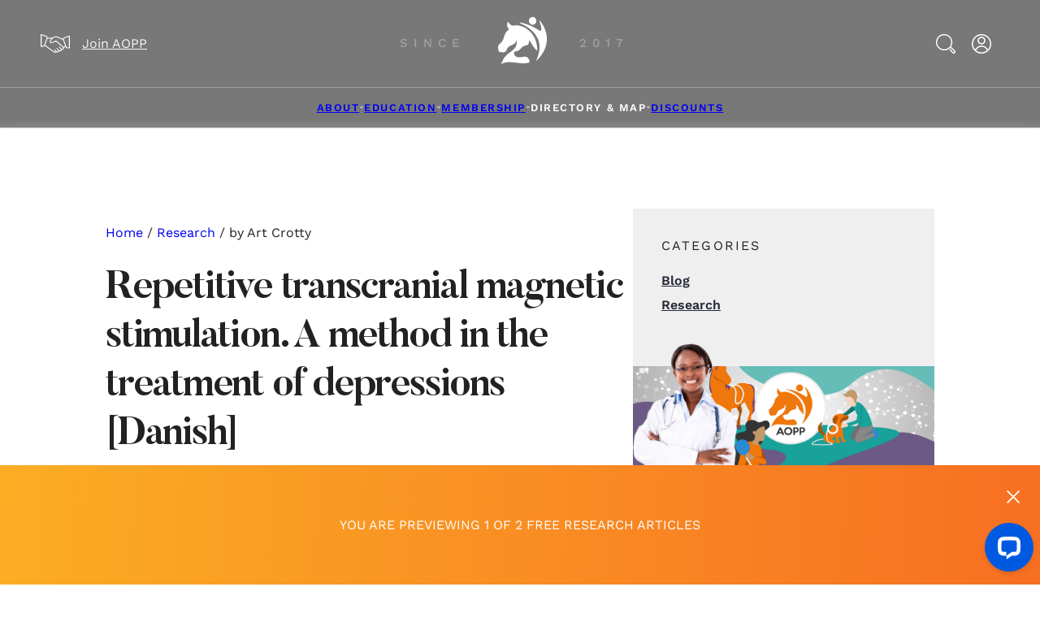

--- FILE ---
content_type: text/html; charset=UTF-8
request_url: https://pemfprofessionals.com/research/repetitive-transcranial-magnetic-stimulation-a-method-in-the-treatment-of-depressions-danish/
body_size: 50785
content:
<!DOCTYPE html>
<html lang="en-US">
<head>
<meta charset="UTF-8">
<meta name="viewport" content="width=device-width, initial-scale=1">
<meta name='robots' content='index, follow, max-image-preview:large, max-snippet:-1, max-video-preview:-1' />

	<!-- This site is optimized with the Yoast SEO plugin v26.6 - https://yoast.com/wordpress/plugins/seo/ -->
	<title>Repetitive transcranial magnetic stimulation. A method in the treatment of depressions [Danish] - AOPP</title>
<link data-rocket-prefetch href="https://analytics.wpmucdn.com" rel="dns-prefetch">
<link data-rocket-prefetch href="https://www.googletagmanager.com" rel="dns-prefetch">
<link data-rocket-prefetch href="https://cdn-app.continual.ly" rel="dns-prefetch">
<link data-rocket-prefetch href="https://cdn.livechatinc.com" rel="dns-prefetch">
<style id="wpr-usedcss">img:is([sizes=auto i],[sizes^="auto," i]){contain-intrinsic-size:3000px 1500px}#brxe-ispxzt{margin-bottom:20px}#brxe-eqbiwp{font-size:20px;font-family:"Work Sans";line-height:24px}#brxe-rfqhpp{font-size:14px;line-height:24px}#brxe-fwyqpt{flex-direction:row;margin-bottom:30px;column-gap:30px}#brxe-wlgsdw{font-size:20px;font-family:"Work Sans";line-height:24px}#brxe-qzxztr{font-size:14px;line-height:24px}#brxe-nzwdcu{flex-direction:row;column-gap:30px;margin-bottom:30px}#brxe-yxwxqa{font-size:20px;font-family:"Work Sans";line-height:24px}#brxe-ecyhwp{font-size:14px;line-height:24px}#brxe-tqsdcq{flex-direction:row;column-gap:30px;margin-bottom:30px}#brxe-foozou{width:323px;max-width:100%}#brxe-ndeckq{font-size:14px;text-align:center;color:#222224;line-height:24px;text-decoration:underline;flex-direction:column;align-self:center}#brxe-uebeif{flex-direction:column;margin-top:30px;align-items:flex-start;max-width:330px;row-gap:20px}#brxe-zkxrxw{max-width:482px;padding-top:60px}#brxe-egtdib{max-width:482px}#brxe-llatww{flex-direction:row;align-self:center!important;justify-content:flex-start}@media (max-width:991px){#brxe-ispxzt{margin-bottom:40px}#brxe-foozou{width:100%}#brxe-uebeif{align-self:center!important;width:100%;max-width:100%}#brxe-zkxrxw{padding-top:0;z-index:1;position:relative;top:-40px}#brxe-llatww{flex-direction:column-reverse;align-items:center;width:400px}}#brxe-tntvsm{flex-direction:column;max-width:1000px;width:100%}@media (max-width:991px){#brxe-tntvsm{align-items:center}}#paywall-container{background-color:#cedcf0;z-index:99999;min-height:100vh;display:block;top:100vh;overflow:auto;height:100vh;position:fixed;opacity:0}#paywall-container{transition-duration:750ms;transition-property:top;transition-timing-function:ease-out}#paywall-container.paywall-active{opacity:1;top:0}#brxe-rfqlau{position:absolute;width:16px;cursor:pointer;right:25px;top:25px}#paywall-preview-message-text{text-align:center;text-transform:uppercase;color:#fff}#brxe-qyyarq{flex-direction:column;justify-content:center;align-items:center;align-self:center!important;position:relative}#paywall-preview-message{flex-direction:column;position:fixed;width:100%;background-color:#222224;background-image:linear-gradient(92deg,#fbad24 0,#f76f22 100%);text-align:center;z-index:999;padding-top:60px;padding-bottom:60px;transition:all .5s linear;bottom:-150px;visibility:hidden;opacity:0}#paywall-preview-message.open{bottom:0;opacity:1;visibility:visible}:root{--bricks-vh:1vh;--bricks-transition:all 0.2s;--bricks-color-primary:#ffd64f;--bricks-color-secondary:#fc5778;--bricks-text-dark:#212121;--bricks-text-medium:#616161;--bricks-text-light:#9e9e9e;--bricks-text-info:#00b0f4;--bricks-text-success:#11b76b;--bricks-text-warning:#ffa100;--bricks-text-danger:#fa4362;--bricks-bg-info:#e5f3ff;--bricks-bg-success:#e6f6ed;--bricks-bg-warning:#fff2d7;--bricks-bg-danger:#ffe6ec;--bricks-bg-dark:#263238;--bricks-bg-light:#f5f6f7;--bricks-border-color:#dddedf;--bricks-border-radius:4px;--bricks-tooltip-bg:#23282d;--bricks-tooltip-text:#eaecef}html{-webkit-text-size-adjust:100%;text-size-adjust:auto;line-height:1.15}body{margin:0}footer,header,main,nav,section{display:block}code{font-family:monospace;font-size:1em}audio,video{display:inline-block}audio:not([controls]){display:none;height:0}img{border-style:none}button,input,optgroup,select,textarea{font-family:sans-serif;font-size:100%;line-height:1.15;margin:0}button,input{overflow:visible}button,select{text-transform:none}[type=submit],button,html [type=button]{-webkit-appearance:button}[type=button]::-moz-focus-inner,[type=submit]::-moz-focus-inner,button::-moz-focus-inner{border-style:none;padding:0}[type=button]:-moz-focusring,[type=submit]:-moz-focusring,button:-moz-focusring{outline:ButtonText dotted 1px}fieldset{padding:.35em .75em .625em}legend{box-sizing:border-box;color:inherit;display:table;max-width:100%;padding:0;white-space:normal}progress{display:inline-block;vertical-align:baseline}textarea{overflow:auto}[type=checkbox],[type=radio]{box-sizing:border-box;padding:0}[type=number]::-webkit-inner-spin-button,[type=number]::-webkit-outer-spin-button{height:auto}[type=search]{-webkit-appearance:textfield;outline-offset:-2px}[type=search]::-webkit-search-cancel-button,[type=search]::-webkit-search-decoration{-webkit-appearance:none}::-webkit-file-upload-button{-webkit-appearance:button;font:inherit}menu{display:block}canvas{display:inline-block}[hidden],template{display:none}.brxe-section{align-items:center;display:flex;flex-direction:column;margin-left:auto;margin-right:auto;width:100%}@media(max-width:767px){.brxe-section{flex-wrap:wrap}}.brxe-section.bricks-lazy-hidden{background-image:none!important}.brxe-container{align-items:flex-start;display:flex;flex-direction:column;margin-left:auto;margin-right:auto;width:1100px}@media(max-width:767px){.brxe-container{flex-wrap:wrap}}.brxe-container.bricks-lazy-hidden{background-image:none!important}.brxe-block{align-items:flex-start;display:flex;flex-direction:column;width:100%}@media(max-width:767px){.brxe-block{flex-wrap:wrap}}.brxe-block.bricks-lazy-hidden{background-image:none!important}.brxe-div.bricks-lazy-hidden{background-image:none!important}[class*=brxe-]{max-width:100%}:where([class*=brxe-].has-shape>*){position:relative}svg:not([width]){min-width:1em}svg:not([height]){min-height:1em}svg.fill *{fill:inherit}span[class*=brxe-]:not(.brxe-section):not(.brxe-container):not(.brxe-block):not(.brxe-div){width:auto}#brx-footer{background-position:50%;background-size:cover;flex-shrink:0;margin-top:auto;position:relative;width:100%}.brx-popup:not(.brx-infobox-popup):not(.brx-infobox-popup-builder){align-items:center;display:flex;flex-direction:column;height:100vh;height:calc(var(--bricks-vh,1vh)*100);justify-content:center;left:0;position:fixed!important;top:0;width:100%;z-index:10000}.brx-popup:not(.brx-infobox-popup):not(.brx-infobox-popup-builder) .brx-popup-backdrop{background-color:rgba(0,0,0,.5);bottom:0;left:0;opacity:1;position:absolute;right:0;top:0;transition:all 1s ease-in-out;visibility:visible}.brx-popup:not(.brx-infobox-popup):not(.brx-infobox-popup-builder).hide{opacity:0;pointer-events:none;visibility:hidden}.brx-popup:not(.brx-infobox-popup):not(.brx-infobox-popup-builder).hide .brx-popup-backdrop{opacity:0;visibility:hidden}.brx-popup-content{background-color:#fff;margin:0;max-width:100%;overflow-y:auto;padding:30px;z-index:1}.brx-popup-content.brx-woo-quick-view{width:auto}html{font-size:62.5%}*,:after,:before,html{box-sizing:border-box}:after,:before{outline:0}*{border-color:var(--bricks-border-color)}body{-webkit-font-smoothing:antialiased;-moz-osx-font-smoothing:grayscale;background-color:#fff;background-position:50%;color:#363636;font-family:-apple-system,"system-ui",'Segoe UI',roboto,helvetica,arial,sans-serif,'Apple Color Emoji','Segoe UI Emoji','Segoe UI Symbol';font-size:15px;line-height:1.7;transition:var(--bricks-transition);transition:padding-top 0s}body.no-scroll{overflow:hidden}.brx-body{display:flex;flex-direction:column;margin:0 auto;width:100%}:where(a){border-color:currentcolor;color:currentcolor;cursor:pointer;text-decoration:none}h1,h2,h3{margin:0;text-rendering:optimizelegibility}h1 a,h2 a,h3 a{color:currentcolor}h1{font-size:2.4em}h1,h2{line-height:1.4}h2{font-size:2.1em}h3{font-size:1.8em}h3{line-height:1.4}:where(p){margin-block:0 1.2em}:where(p:last-of-type){margin-block-end:0}:where(p:last-of-type)+h1,:where(p:last-of-type)+h2,:where(p:last-of-type)+h3,:where(p:last-of-type)+h4,:where(p:last-of-type)+h5,:where(p:last-of-type)+h6{margin-block:1.2em 0}img{height:auto;max-width:100%;outline:0;vertical-align:middle}.bricks-lazy-hidden.wait,.bricks-lazy-load-isotope.wait{background-image:url("[data-uri]")!important;background-position:50% 50%;background-repeat:no-repeat;background-size:32px;filter:brightness(.5);transition:all 0s}audio,iframe{max-width:100%}button{border:none;cursor:pointer;outline:0;padding:0}table{width:100%}table[class*=brxe-]{display:table}label{color:var(--bricks-text-light);display:block;font-weight:400;margin-bottom:5px}button,input,optgroup,select,textarea{font-family:inherit;text-align:inherit}.input,input:not([type=submit]),select,textarea{border-style:solid;border-width:1px;box-shadow:none;color:currentcolor;font-size:inherit;line-height:40px;outline:0;padding:0 12px;transition:var(--bricks-transition);width:100%}input[type=button],input[type=checkbox],input[type=radio]{width:auto}input[type=checkbox],input[type=radio],input[type=submit],select{cursor:pointer}select{-webkit-appearance:none;appearance:none;background-color:transparent;background-image:linear-gradient(45deg,transparent 50%,gray 0),linear-gradient(135deg,gray 50%,transparent 0);background-position:calc(100% - 20px) calc(50% + 2px),calc(100% - 16px) calc(50% + 2px);background-repeat:no-repeat;background-size:4px 4px,4px 4px;border-radius:0}textarea{height:auto;line-height:inherit!important;min-height:90px;padding:10px 12px}::placeholder{color:var(--bricks-border-color)}.skip-link{clip:rect(1px,1px,1px,1px);background:#000;border-bottom-right-radius:8px;color:#fff;font-weight:700;height:1px;left:0;overflow:hidden;padding:5px 10px;position:absolute;top:0;transition:transform .1s;white-space:nowrap;width:1px;z-index:9999}.skip-link:focus{clip:auto;height:auto;overflow:visible;width:auto}body.bricks-is-frontend :focus-visible{outline:auto}@supports not selector(:focus-visible){body.bricks-is-frontend :focus{outline:auto}}.brx-has-megamenu.open .brx-megamenu{opacity:1;visibility:visible}.brx-megamenu{left:0;opacity:0;position:absolute;transition-duration:.2s;transition-property:opacity,transform,visibility;transition-timing-function:ease;visibility:hidden;width:100%;z-index:998}.brx-megamenu:not(.brx-submenu-positioned){display:none!important}.brx-has-multilevel .open>ul,.brx-has-multilevel.open>ul{opacity:1;transform:translate(0);visibility:visible}.brx-has-multilevel .open.active,.brx-has-multilevel .open.active>ul>li,.brx-has-multilevel.open.active,.brx-has-multilevel.open.active>ul>li{display:flex}.brx-has-multilevel .menu-item a{width:100%}.brx-has-multilevel .open:not(.active)>.brx-submenu-toggle{display:none}.brx-has-multilevel>ul ul{transform:translate(20px);transition:transform .1s cubic-bezier(0,0,.2,1);will-change:transform}.brx-has-multilevel ul:not(.brx-multilevel-overflow-right){left:0!important}.brx-has-multilevel ul .active>.brx-submenu-toggle,.brx-has-multilevel ul li:not(.open){display:none}.brx-submenu-toggle{align-items:center;cursor:pointer;display:flex}.brx-submenu-toggle.icon-right button{margin-left:10px}.brx-submenu-toggle button,.brx-submenu-toggle button>*{align-items:center;background-color:transparent;color:currentcolor;display:flex;transition:transform .1s cubic-bezier(0,0,.2,1);will-change:transform}.brx-multilevel-overflow-right,.brx-multilevel-overflow-right ul,.brx-submenu-overflow-right{left:auto!important;right:0!important}.brx-sub-submenu-overflow-right,.brx-sub-submenu-overflow-right ul,.brx-submenu-overflow-right ul{left:auto!important;right:100%!important}#brx-content{flex:1;position:relative;width:100%}#brx-content>.woocommerce{margin-left:auto;margin-right:auto}.bricks-layout-item{line-height:1.6;position:relative}.bricks-layout-item:last-child img{padding-bottom:0!important}li.bricks-gutter-sizer{pointer-events:none;position:absolute;top:-99999px;visibility:hidden;width:var(--gutter)!important}.bricks-masonry{--columns:3;--gutter:10px;display:flex;flex-flow:row wrap;position:relative}.bricks-masonry>:not(.bricks-gutter-sizer){margin-bottom:var(--gutter);width:calc(100%/var(--columns) - var(--gutter)*(var(--columns) - 1)/ var(--columns))}#brx-header{background-position:50%;background-size:cover;position:relative;width:100%}#brx-header.transparent{background:0 0;border:none;box-shadow:none;color:#fff}.bricks-search-form{align-items:stretch;display:flex!important;justify-content:space-between;position:relative;width:100%}.bricks-search-form label{align-self:center;margin-inline-end:10px}.bricks-search-form input[type=search]{background-color:inherit;color:currentcolor;display:inline-block;max-width:100%;padding:0 20px;width:auto}.bricks-search-form button{align-items:center;display:flex;justify-content:center;position:relative;white-space:nowrap}.bricks-search-form input{line-height:40px;width:100%}.bricks-button{align-items:center;border-width:0;display:inline-flex;gap:10px;justify-content:center;letter-spacing:.5px;padding:.5em 1em;text-align:center}.bricks-button.bricks-background-secondary{color:#fff}.bricks-button.block{width:100%}.bricks-button i{position:relative}.bricks-lightbox a{cursor:zoom-in}.bricks-background-video-wrapper{background-size:cover;height:100%;left:0;overflow:hidden;pointer-events:none;position:absolute!important;top:0;width:100%;z-index:-1}.bricks-background-video-wrapper iframe,.bricks-background-video-wrapper video{border:none;height:inherit;left:50%;max-width:none;position:absolute;top:50%;transform:translate(-50%,-50%);width:inherit}.bricks-background-video-wrapper iframe[poster],.bricks-background-video-wrapper video[poster]{object-fit:cover}.bricks-background-video-wrapper .bricks-video-poster-image{height:inherit;left:50%;object-fit:cover;position:absolute;top:50%;transform:translate(-50%,-50%);width:inherit;z-index:1}.post-meta{align-items:center;display:inline-flex;gap:20px}.screen-reader-text,.screen-reader-text span{clip:rect(1px,1px,1px,1px);height:1px;overflow:hidden;position:absolute!important;white-space:nowrap;width:1px}.screen-reader-text span:focus,.screen-reader-text:focus{clip:auto!important;background-color:#f1f1f1;border-radius:3px;box-shadow:0 0 2px 2px rgba(0,0,0,.6);color:#21759b;display:block;font-size:14px;font-size:.875rem;font-weight:700;height:auto;left:5px;line-height:normal;padding:15px 23px 14px;text-decoration:none;top:5px;width:auto;z-index:100000}.bricks-pagination ul{display:flex;flex-wrap:wrap;gap:20px;justify-content:center;list-style-type:none;margin:0;padding:0}.brx-load-more-hidden,.brx-query-trail:not(.bricks-isotope-sizer){display:none!important}.bricks-isotope-sizer{pointer-events:none;position:absolute;top:-99999px;visibility:hidden}.bricks-background-primary{background-color:var(--bricks-color-primary)}.bricks-background-secondary{background-color:var(--bricks-color-secondary)}@font-face{font-family:"DM Sans";font-weight:400;font-display:swap;src:url(https://pemfprofessionals.com/wp-content/uploads/2025/01/DMSans-Regular.woff2) format("woff2"),url(https://pemfprofessionals.com/wp-content/uploads/2025/01/DMSans-Regular.woff) format("woff"),url(https://pemfprofessionals.com/wp-content/uploads/2025/01/DMSans-Regular.ttf) format("truetype")}@font-face{font-family:"DM Sans";font-weight:700;font-display:swap;src:url(https://pemfprofessionals.com/wp-content/uploads/2025/01/DMSans-Bold.woff2) format("woff2"),url(https://pemfprofessionals.com/wp-content/uploads/2025/01/DMSans-Bold.woff) format("woff"),url(https://pemfprofessionals.com/wp-content/uploads/2025/01/DMSans-Bold.ttf) format("truetype")}@font-face{font-family:"Work Sans";font-weight:400;font-display:swap;src:url(https://pemfprofessionals.com/wp-content/uploads/2025/01/WorkSans-Regular.woff2) format("woff2"),url(https://pemfprofessionals.com/wp-content/uploads/2025/01/WorkSans-Regular.woff) format("woff"),url(https://pemfprofessionals.com/wp-content/uploads/2025/01/WorkSans-Regular.ttf) format("truetype")}@font-face{font-family:"Work Sans";font-weight:500;font-display:swap;src:url(https://pemfprofessionals.com/wp-content/uploads/2025/01/WorkSans-Medium.woff2) format("woff2"),url(https://pemfprofessionals.com/wp-content/uploads/2025/01/WorkSans-Medium.ttf) format("truetype")}@font-face{font-family:"Work Sans";font-weight:600;font-display:swap;src:url(https://pemfprofessionals.com/wp-content/uploads/2025/01/WorkSans-SemiBold.ttf) format("truetype")}@font-face{font-family:"Work Sans";font-weight:700;font-display:swap;src:url(https://pemfprofessionals.com/wp-content/uploads/2025/01/WorkSans-Bold.woff2) format("woff2"),url(https://pemfprofessionals.com/wp-content/uploads/2025/01/WorkSans-Bold.ttf) format("truetype")}@font-face{font-family:Butler;font-weight:700;font-display:swap;src:url(https://pemfprofessionals.com/wp-content/uploads/2024/02/Butler-Bold.woff2) format("woff2"),url(https://pemfprofessionals.com/wp-content/uploads/2024/02/Butler-Bold.woff) format("woff")}:root{--bricks-woo-input-height:40px}@font-face{font-display:swap;font-family:WooCommerce;font-style:normal;font-weight:400;src:url(https://pemfprofessionals.com/wp-content/plugins/woocommerce/assets/fonts/WooCommerce.woff) format("woff"),url(https://pemfprofessionals.com/wp-content/plugins/woocommerce/assets/fonts/WooCommerce.ttf) format("truetype"),url(https://pemfprofessionals.com/wp-content/plugins/woocommerce/assets/fonts/WooCommerce.svg#WooCommerce) format("svg")}.woocommerce{width:100%}.woocommerce table{border-collapse:collapse;border-spacing:0}.woocommerce fieldset{border:1px solid var(--bricks-border-color)}.woocommerce .button{align-items:center;background-color:#e4e7e9;border-width:0;color:currentcolor;display:inline-flex;font-weight:700;justify-content:center;min-height:40px;padding:7px 15px;text-align:center;text-decoration:none}.woocommerce .button.disabled{cursor:not-allowed}.woocommerce-store-notice{background-color:var(--bricks-bg-info);bottom:0;color:var(--bricks-text-info);display:flex;justify-content:space-between;left:0;padding:15px;position:fixed;right:0;text-align:center}.woocommerce-store-notice__dismiss-link{font-weight:700}body:not(.woocommerce) .brx-popup-content:not(.woocommerce) form.cart .single_add_to_cart_button{align-items:center;background-color:#e4e7e9;border-width:0;color:currentcolor;display:inline-flex;font-weight:700;justify-content:center;min-height:40px;padding:7px 15px;text-align:center;text-decoration:none}body:not(.woocommerce) .brx-popup-content:not(.woocommerce) form.cart .single_add_to_cart_button.disabled{cursor:not-allowed}.woocommerce-notices-wrapper{display:flex;flex-direction:column;gap:15px}.woocommerce-notices-wrapper:not(:empty){margin-bottom:30px}.woocommerce-notices-wrapper:empty{display:none}.woocommerce-notices-wrapper>ul{width:100%}.woocommerce-notices-wrapper a{border-left:1px solid;color:currentcolor;display:block;float:right;font-weight:700;margin-left:10px;padding-left:10px}.woocommerce-notices-wrapper .woocommerce-message{align-items:center;background-color:var(--bricks-bg-success);color:var(--bricks-text-success);display:flex;justify-content:space-between;overflow:hidden;padding:15px;width:100%}.woocommerce-notices-wrapper .woocommerce-message a{align-items:center;background-color:#e4e7e9;background-color:var(--bricks-text-success);border-width:0;color:currentcolor;color:#fff;display:inline-flex;font-weight:700;justify-content:center;min-height:40px;order:2;padding:7px 15px;text-align:center;text-decoration:none}.woocommerce-notices-wrapper .woocommerce-message a.disabled{cursor:not-allowed}.woocommerce-notices-wrapper .woocommerce-error>li:only-child:has(.button){align-items:center;display:flex;justify-content:space-between}.woocommerce-notices-wrapper .woocommerce-error a{align-items:center;background-color:#e4e7e9;background-color:var(--bricks-text-danger);border-width:0;color:currentcolor;color:#fff;display:inline-flex;font-weight:700;justify-content:center;min-height:40px;padding:7px 15px;text-align:center;text-decoration:none}.woocommerce-notices-wrapper .woocommerce-error a.disabled{cursor:not-allowed}.woocommerce-error{background-color:var(--bricks-bg-danger);color:var(--bricks-text-danger);line-height:1.7;list-style-type:none;margin:0;overflow:hidden;padding:15px}.woocommerce-error .button{background-color:var(--bricks-text-danger);color:#fff;order:2}:where(.brxe-product-add-to-cart){width:100%}:where(.brxe-product-add-to-cart) table{border-collapse:collapse}:where(.brxe-product-add-to-cart) .button{column-gap:10px}:where(.brxe-product-add-to-cart) .bricks-variation-swatches{all:unset;display:flex;flex-wrap:wrap;gap:8px;list-style:none}:where(.brxe-product-add-to-cart) .bricks-variation-swatches li{border:1px solid #999;cursor:pointer;transition:all .05s linear}:where(.brxe-product-add-to-cart) .bricks-variation-swatches li.bricks-swatch-selected{border-color:#000}:where(.brxe-product-add-to-cart) .bricks-variation-swatches li.disabled{cursor:not-allowed;opacity:.5}:where(.brxe-product-add-to-cart) .bricks-variation-swatches.bricks-swatch-color{align-items:center;display:flex}:where(.brxe-product-add-to-cart) .bricks-variation-swatches.bricks-swatch-color li{height:32px;padding:1px;width:32px}:where(.brxe-product-add-to-cart) .bricks-variation-swatches.bricks-swatch-color li div{border-radius:inherit;height:100%;width:100%}:where(.brxe-product-add-to-cart) .bricks-variation-swatches.bricks-swatch-label li{padding:0 10px}:where(.brxe-product-add-to-cart) .bricks-variation-swatches.bricks-swatch-image li{padding:1px}:where(.brxe-product-add-to-cart) .bricks-variation-swatches.bricks-swatch-image li img{border-radius:inherit;height:32px;object-fit:cover;width:32px}.single_add_to_cart_button::selection{background-color:transparent}.brxe-product-reviews{width:100%}.brxe-woocommerce-checkout-coupon{width:100%}.brxe-woocommerce-checkout-coupon .coupon-toggle{align-items:center;background-color:var(--bricks-bg-info);color:var(--bricks-text-info);cursor:pointer;display:flex;justify-content:space-between;padding:15px}.brxe-woocommerce-checkout-coupon .coupon-div{background-color:var(--bricks-bg-light);display:flex;flex-direction:column;gap:15px;padding:15px}.brxe-woocommerce-checkout-coupon .coupon-div .coupon-form{align-items:center;display:flex;gap:15px;justify-content:space-between}.brxe-woocommerce-checkout-coupon .coupon-div .coupon-form button{text-wrap:nowrap}@media(max-width:767px){.brxe-woocommerce-checkout-coupon .coupon-div .coupon-form{flex-direction:column}.brxe-woocommerce-checkout-coupon .coupon-div .coupon-form button{width:100%}}.brxe-woocommerce-checkout-login{width:100%}.brxe-woocommerce-checkout-login .login-toggle{align-items:center;background-color:var(--bricks-bg-info);color:var(--bricks-text-info);cursor:pointer;display:flex;justify-content:space-between;padding:15px}.brxe-woocommerce-checkout-login .login-div{background-color:var(--bricks-bg-light);display:flex;flex-direction:column;gap:15px;padding:15px}.brxe-woocommerce-checkout-login .login-div .password-input{display:flex;flex-direction:column;justify-content:center;position:relative}.brxe-woocommerce-checkout-login .login-div .password-input input{padding-inline-end:40px}.brxe-woocommerce-checkout-login .login-div .password-input input::-ms-reveal{display:none}.brxe-woocommerce-checkout-login .login-div .show-password-input{align-items:center;cursor:pointer;display:flex;position:absolute;right:0;width:40px}.brxe-woocommerce-checkout-login .login-div .show-password-input:after{speak:never;-webkit-font-smoothing:antialiased;content:"";font-family:WooCommerce;font-variant:normal;font-weight:400;line-height:1;margin-left:.618em;text-decoration:none;text-transform:none}.brxe-woocommerce-checkout-login .login-div .show-password-input.display-password:after{color:var(--bricks-text-light)}.brxe-woocommerce-notice.woocommerce-notices-wrapper{margin-bottom:0;width:100%}.brxe-woocommerce-products-filter{display:flex;flex-direction:column;gap:30px;width:100%}.brxe-woocommerce-products-filter,.brxe-woocommerce-products-filter ul{list-style-type:none;margin:0;padding:0}.brxe-woocommerce-products-filter .toggle.collapsed{display:block}.brxe-woocommerce-products-filter .filter-item.open .toggle.collapsed{display:none}.brxe-woocommerce-products-filter .filter-item.open .filter{display:block}.brxe-woocommerce-products-filter .title{align-items:center;cursor:pointer;display:flex;flex-direction:row;justify-content:space-between;margin-bottom:15px}.brxe-woocommerce-products-filter .title:empty{display:none!important}.brxe-woocommerce-products-filter .filter{animation:.2s fadeIn;display:none}.brxe-woocommerce-products-filter .filter:empty{display:none!important}.brxe-woocommerce-products-filter input[type=checkbox],.brxe-woocommerce-products-filter input[type=radio]{border-radius:4px;border-style:solid;border-width:1px;height:1em;width:1em}.brxe-woocommerce-products-filter input[type=checkbox]:hover,.brxe-woocommerce-products-filter input[type=radio]:hover{border-color:currentcolor}.brxe-woocommerce-products-filter input[type=checkbox]:checked,.brxe-woocommerce-products-filter input[type=radio]:checked{background-color:currentcolor;border-color:currentcolor;box-shadow:inset 0 0 0 2px #fff}.brxe-woocommerce-products-filter input[type=radio]{border-radius:50%}.brxe-woocommerce-products-filter .double-slider-wrap{padding-top:14px;position:relative;width:100%}.brxe-woocommerce-products-filter .double-slider-wrap label{display:none}.brxe-woocommerce-products-filter .search-form{position:relative}.brxe-woocommerce-products-filter .search-form input[type=search]{padding-right:30px}.brxe-woocommerce-products-filter .search-form button[type=submit]{background-color:transparent;font-size:18px;height:100%;padding:0 15px;position:absolute;right:0;top:0}.brxe-woocommerce-products-filter .search-form i{opacity:.5}.brxe-woocommerce-products-filter .search-form i:hover{opacity:1}.brxe-woocommerce-products-filter .stars{display:inline-flex}.brxe-woocommerce-products-filter .stars a{box-shadow:none;display:inline-block;font-size:1.5em;height:1em;line-height:1;position:relative;text-decoration:none;width:1em}.brxe-woocommerce-products-filter .stars a .icon{display:inline-block;position:absolute;text-indent:0}.brxe-woocommerce-products-filter .stars a span{display:inline-block;text-indent:-999em}.brxe-woocommerce-products-filter .stars a .active,.brxe-woocommerce-products-filter .stars a.active .icon{visibility:hidden}.brxe-woocommerce-products-filter .stars a.active .active{visibility:visible}.brxe-woocommerce-products-filter .stars:hover a .icon{visibility:hidden}.brxe-woocommerce-products-filter .stars:hover a .active,.brxe-woocommerce-products-filter .stars:hover a:hover~a .icon{visibility:visible}.brxe-woocommerce-products-filter .stars:hover a:hover~a .active{visibility:hidden}.brxe-woocommerce-mini-cart{position:relative;width:auto}.brxe-woocommerce-mini-cart.hide-empty-count .cart-count{display:none}.brxe-woocommerce-mini-cart .mini-cart-link{align-items:center;display:flex;flex-direction:row;flex-wrap:nowrap;gap:10px}.brxe-woocommerce-mini-cart .mini-cart-link:hover{text-decoration:none}.brxe-woocommerce-mini-cart .mini-cart-link i{display:flex;font-size:27px}.brxe-woocommerce-mini-cart .mini-cart-link .cart-icon{display:flex;position:relative}.brxe-woocommerce-mini-cart .cart-count{align-items:center;background-color:#000;border-radius:50%;color:#fff;display:flex;font-size:10px;font-weight:700;height:18px;justify-content:center;line-height:1;position:absolute;right:0;top:0;transform:translate(50%,-50%);width:18px}.brxe-woocommerce-mini-cart .cart-count.hide{display:none}.brxe-woocommerce-mini-cart .cart-count.show{display:flex}.brxe-woocommerce-mini-cart .cart-detail{background-color:#fff;border-style:solid;border-width:1px;opacity:0;position:absolute;right:0;top:calc(100% + 15px);transition:opacity .15s linear,transform .15s linear,left 0s .15s,right 0s .15s;visibility:hidden;width:400px;z-index:-1}.brxe-woocommerce-mini-cart .cart-detail.off-canvas.top .woocommerce-mini-cart__buttons{display:flex;justify-content:flex-end}.brxe-woocommerce-mini-cart .cart-detail.off-canvas.right .woocommerce-mini-cart__total{margin-top:auto}.brxe-woocommerce-mini-cart .cart-detail.off-canvas.bottom .woocommerce-mini-cart__buttons{display:flex;justify-content:flex-end}.brxe-woocommerce-mini-cart .cart-detail.off-canvas.left .woocommerce-mini-cart__total{margin-top:auto}.brxe-woocommerce-mini-cart .cart-detail .widget_shopping_cart_content{display:flex;flex-direction:column;height:100%;justify-content:space-between;padding:30px}.brxe-woocommerce-mini-cart .cart-detail .woocommerce-mini-cart__empty-message{font-size:.9em;text-align:center}.brxe-woocommerce-mini-cart .cart-detail li{margin-bottom:15px;overflow:hidden;padding-inline-end:20px;position:relative}.brxe-woocommerce-mini-cart .cart-detail li .remove{font-size:21px;font-weight:400;line-height:1;opacity:.5;position:absolute;right:0}.brxe-woocommerce-mini-cart .cart-detail li .remove:hover{opacity:1}.brxe-woocommerce-mini-cart .cart-detail li a{font-size:1.1em;font-weight:700}.brxe-woocommerce-mini-cart .cart-detail li .quantity{border:none;box-shadow:none;color:var(--bricks-text-light);display:block;line-height:1;margin-top:5px}.brxe-woocommerce-mini-cart .cart-detail .woocommerce-mini-cart__buttons{display:grid;gap:20px;grid-auto-flow:column;margin-top:20px}.brxe-woocommerce-mini-cart .cart-detail .woocommerce-mini-cart__buttons a{align-items:center;background-color:#e4e7e9;border-width:0;color:currentcolor;display:inline-flex;font-weight:700;justify-content:center;line-height:40px;min-height:40px;min-height:0;padding:0 15px;text-align:center;text-decoration:none}.brxe-woocommerce-mini-cart .cart-detail .woocommerce-mini-cart__buttons a.disabled{cursor:not-allowed}.brxe-woocommerce-mini-cart .cart-detail .woocommerce-mini-cart__buttons a .spinning{animation:1s linear infinite load8}.brxe-woocommerce-mini-cart .cart-detail img{float:left;margin-inline-end:15px;width:60px}.brxe-woocommerce-mini-cart.show-cart-details .cart-detail{opacity:1;visibility:visible;z-index:999}.brxe-woocommerce-mini-cart.show-cart-details .cart-detail :where(.bricks-mini-cart-close){background-color:transparent;display:grid;padding:10px;place-items:center;position:absolute;right:0;top:0}.woocommerce-mini-cart{list-style-type:none;margin:0;overflow-y:auto;padding:0}.woocommerce-cart-form{margin:0;position:relative}.woocommerce-cart-form ul{list-style-type:none;margin:0;padding:0}.woocommerce-cart-form label{color:inherit}.woocommerce-cart-form tbody tr{border-bottom-style:solid;border-bottom-width:1px;display:table-row;position:relative}.woocommerce-cart-form tbody tr:last-child{border:none}.woocommerce-cart-form tbody td{clear:both;padding:15px 0;text-align:initial}@media(max-width:767px){.woocommerce-cart-form tbody td{display:flex;flex-wrap:wrap;gap:15px;justify-content:space-between}}.woocommerce-cart-form button[type=submit]:disabled{background-color:var(--bricks-bg-light);color:inherit;cursor:not-allowed}.woocommerce .blockUI.blockOverlay:before{animation:1s ease-in-out infinite spin;background:var(--wpr-bg-b9f141ad-b4f6-4891-a9f9-bceec66536d0) 50%;background-size:auto;background-size:cover;color:rgba(0,0,0,.75);content:"";display:block;font-size:2em;height:1em;left:50%;line-height:1;margin-left:-.5em;margin-top:-.5em;position:absolute;text-align:center;top:50%;width:1em}.added_to_cart{border-width:0;display:inline-flex;padding:.5em 1em}.woocommerce-product-gallery{display:flex;flex-direction:column;gap:20px;position:relative;width:50%}@media(max-width:991px){.woocommerce-product-gallery{width:100%}}form.cart .quantity,form.woocommerce-cart-form .quantity{display:flex;width:200px}form.cart .quantity+button,form.woocommerce-cart-form .quantity+button{margin-top:10px}form.cart .quantity.hidden,form.woocommerce-cart-form .quantity.hidden{display:none}form.cart .quantity input,form.woocommerce-cart-form .quantity input{-moz-appearance:textfield;background-color:transparent;flex:1;line-height:var(--bricks-woo-input-height);order:1;padding:0;text-align:center}form.cart .quantity input::-webkit-inner-spin-button,form.cart .quantity input::-webkit-outer-spin-button,form.woocommerce-cart-form .quantity input::-webkit-inner-spin-button,form.woocommerce-cart-form .quantity input::-webkit-outer-spin-button{-webkit-appearance:none}form.cart .quantity input[type=hidden]+.minus,form.cart .quantity input[type=hidden]+.minus+.plus,form.woocommerce-cart-form .quantity input[type=hidden]+.minus,form.woocommerce-cart-form .quantity input[type=hidden]+.minus+.plus{display:none}form.cart .quantity .minus,form.woocommerce-cart-form .quantity .minus{border-style:solid;border-width:1px;order:0}form.cart .quantity .plus,form.woocommerce-cart-form .quantity .plus{border-style:solid;border-width:1px;order:2}form.cart .quantity .minus,form.cart .quantity .plus,form.woocommerce-cart-form .quantity .minus,form.woocommerce-cart-form .quantity .plus{align-items:center;cursor:pointer;display:flex;justify-content:center;opacity:.75;user-select:none;width:40px}form.cart .quantity .minus:hover svg,form.cart .quantity .plus:hover svg,form.woocommerce-cart-form .quantity .minus:hover svg,form.woocommerce-cart-form .quantity .plus:hover svg{stroke:#000}form.cart .quantity .minus svg,form.cart .quantity .plus svg,form.woocommerce-cart-form .quantity .minus svg,form.woocommerce-cart-form .quantity .plus svg{height:16px;pointer-events:none;width:16px}form.cart .button,form.woocommerce-cart-form .button{align-items:center;column-gap:10px;display:inline-flex;justify-content:center;min-width:200px;white-space:nowrap}:root{--bricks-color-845083:#f5f5f5;--bricks-color-1cc82b:#e0e0e0;--bricks-color-bfb65e:#9e9e9e;--bricks-color-0a7282:#616161;--bricks-color-fc30e1:#424242;--bricks-color-f9849a:#212121;--bricks-color-bf4e12:#ffeb3b;--bricks-color-b1c20c:#ffc107;--bricks-color-ccf1c7:#ff9800;--bricks-color-fd7689:#ff5722;--bricks-color-91be89:#f44336;--bricks-color-48287d:#9c27b0;--bricks-color-e477e3:#2196f3;--bricks-color-8796ac:#03a9f4;--bricks-color-e793ed:#81D4FA;--bricks-color-fdcfdc:#4caf50;--bricks-color-93182f:#8bc34a;--bricks-color-c2a867:#cddc39;--bricks-color-fpfqop:#212121}html{background-color:#fff}body{background:0 0}body{color:#222224;font-size:1.6rem;font-family:"Work Sans"}h1,h2,h3{color:#222224;font-weight:700;font-family:Butler}h1{font-size:74px;letter-spacing:-2.22px;line-height:70px}h2{font-size:52px;line-height:49px}.bricks-button{color:#222224;font-size:21px;font-family:"DM Sans";text-align:center;font-weight:700;line-height:40px;font-style:normal;border:2px solid #222224;border-radius:55px}:root .bricks-button[class*=primary]{color:#fff;border:0}:root .bricks-button[class*=secondary]:not(.outline){background-color:#fff}:root .bricks-button[class*=secondary]{color:#222224;border:0;border-style:none;border-color:#fff}.brxe-section{padding-top:100px;padding-bottom:100px}.brxe-container{width:1140px;padding-right:20px;padding-left:20px;max-width:100%}@media (max-width:767px){#brxe-fwyqpt{margin-bottom:20px}#brxe-nzwdcu{margin-bottom:20px}#brxe-tqsdcq{margin-bottom:20px}#brxe-uebeif{margin-top:20px}#brxe-llatww{width:340px}#paywall-container{padding-top:50px;padding-bottom:50px}h2{font-size:32px;line-height:49.1px}h1{font-size:38px;line-height:49px;letter-spacing:-1.14px}.brxe-section{padding-top:50px;padding-bottom:50px}}@media (max-width:478px){#brxe-egtdib{max-width:300px}.brxe-section{padding-top:40px;padding-bottom:40px}#brxe-hkccks{display:none}}:where(.brxe-search) button{align-items:center;background-color:transparent;cursor:pointer;display:flex;gap:.5em;height:40px;justify-content:center;width:60px}:where(.brxe-search) button svg:not([height]){height:inherit}.bricks-search-overlay{background-color:#fff;background-position:50%;background-size:cover;bottom:0;color:var(--bricks-text-medium);height:100%;left:0;opacity:0;position:fixed;right:0;text-align:center;top:0;transform:scale(1.1);transition:all .4s;visibility:hidden;width:100%;z-index:-1}.bricks-search-overlay:after{bottom:0;content:"";left:0;position:absolute;right:0;top:0}.bricks-search-overlay.show{opacity:1;transform:scale(1);visibility:visible;z-index:999}.bricks-search-overlay .close{background-color:transparent!important;cursor:pointer;font-size:60px;line-height:1;position:fixed;right:30px;text-align:center;top:15px;z-index:1}.bricks-search-overlay .title{margin:0 0 1em}.bricks-search-overlay .bricks-search-form{max-width:600px}.bricks-search-overlay .bricks-search-form input[type=search]{background-color:transparent;border-radius:0;font-size:1.4em;line-height:60px;text-align:center;width:100%}.brxe-offcanvas{visibility:hidden}.brxe-offcanvas.brx-open{visibility:visible}.brxe-offcanvas.brx-open .brx-offcanvas-inner{transform:translate(0)!important}.brxe-offcanvas.brx-open .brx-offcanvas-backdrop{opacity:1;pointer-events:auto;z-index:998}.brxe-offcanvas.brx-closing{visibility:visible}.brxe-offcanvas.brx-closing .brx-offcanvas-backdrop{z-index:998}.brxe-offcanvas[data-direction=top] .brx-offcanvas-inner{bottom:auto;height:300px;left:0;right:0;top:0;transform:translateY(-100%);width:100vw}.brxe-offcanvas[data-direction=right] .brx-offcanvas-inner{bottom:0;height:100vh;height:calc(var(--bricks-vh,1vh)*100);left:auto;right:0;top:0;transform:translate(100%);width:300px}.brxe-offcanvas[data-direction=bottom] .brx-offcanvas-inner{bottom:0;height:300px;left:0;right:0;top:auto;transform:translateY(100%);width:100vw}.brxe-offcanvas[data-direction=left] .brx-offcanvas-inner{bottom:0;height:100vh;height:calc(var(--bricks-vh,1vh)*100);left:0;right:auto;top:0;transform:translate(-100%);width:300px}.brx-offcanvas-inner{background-color:#fff;display:flex;overflow-x:hidden;position:fixed;transition:transform .2s cubic-bezier(.25,0,.25,1);z-index:999}.brx-offcanvas-backdrop{background:rgba(0,0,0,.5);bottom:0;left:0;opacity:0;pointer-events:none;position:fixed;right:0;top:0;transition:opacity .2s cubic-bezier(.25,0,.25,1);z-index:-1}.brxe-dropdown{cursor:pointer;display:flex;flex-direction:column;position:relative}.brxe-dropdown[data-static] .open>.brx-dropdown-content,.brxe-dropdown[data-static].open>.brx-dropdown-content{display:block}.brxe-dropdown[data-static] .brx-dropdown-content{display:none;position:static}.brxe-dropdown:not([data-toggle=click]):hover .brx-dropdown-content:after{bottom:100%;content:"";height:var(--brx-dropdown-height-before,0);position:absolute;width:100%;z-index:1}.brxe-dropdown.open>.brx-dropdown-content{opacity:1;visibility:visible}.brxe-dropdown:not(.open) .brx-dropdown-content{pointer-events:none}.brxe-dropdown .brx-submenu-toggle{gap:10px}.brxe-dropdown .brxe-dropdown:not([data-toggle=click]):hover:before{display:none}.brxe-dropdown .brxe-dropdown .brx-dropdown-content{left:100%;top:0}.brx-dropdown-content{background-color:#fff;cursor:auto;display:flex;flex-direction:column;list-style-type:none;margin:0;min-width:200px;opacity:0;padding:0;position:absolute;top:100%;transition-duration:.2s;transition-property:opacity,transform,visibility;transition-timing-function:ease;visibility:hidden;z-index:1001}.brx-dropdown-content:not(.brx-submenu-positioned){display:none!important}.brx-dropdown-content>li.brxe-text-link{display:list-item}.brx-dropdown-content>li .brxe-text-link{display:flex}.brx-multilevel-back{align-items:center;cursor:pointer;display:flex;gap:3px;width:100%}.brxe-nav-nested{align-items:center;display:inline-flex}.brxe-nav-nested .brx-toggle-div,.brxe-nav-nested .brxe-toggle{display:none}.brxe-nav-nested .menu-item:has(>.brx-toggle-div:not(.is-active):not(.brx-child-node)){display:none}.brxe-nav-nested li.menu-item:has(>.brxe-text-link>.icon>svg,>.brxe-text-link>.icon>i){display:flex}.brxe-nav-nested li.brxe-text-link.menu-item{display:list-item}.brxe-nav-nested.brx-open .brxe-dropdown:not([data-toggle=click]) .brx-dropdown-content:after{content:none}.brxe-nav-nested.brx-open .brx-nav-nested-items{align-items:stretch;background-color:#fff;bottom:0;display:flex;flex-direction:column;flex-wrap:nowrap;gap:0;justify-content:safe center;left:0;overflow-y:auto;position:fixed;right:0;top:var(--wp-admin--admin-bar--height,0);transition-duration:.2s;transition-property:opacity,transform,visibility;transition-timing-function:ease;z-index:1001}.brxe-nav-nested.brx-open li.menu-item a{justify-content:inherit;width:100%}.brxe-nav-nested.brx-open :where(li.menu-item.brx-toggle-div){display:block}.brxe-nav-nested.brx-open .brx-submenu-toggle{justify-content:space-between}.brxe-nav-nested.brx-open .brxe-dropdown:hover:before{content:none}.brxe-nav-nested.brx-open .brxe-dropdown.open>.brx-dropdown-content{display:flex;min-width:auto;opacity:1;overflow-y:auto;position:static;visibility:visible}.brxe-nav-nested.brx-open .brxe-dropdown .brx-dropdown-content{display:none}.brxe-nav-nested.brx-open .brx-has-megamenu .brx-dropdown-content{min-width:0!important}.brxe-nav-nested.brx-closing .brx-nav-nested-items{opacity:0!important;visibility:hidden!important}.brx-nav-nested-items{align-items:center;display:flex;flex-direction:row;flex-wrap:wrap;gap:30px;list-style-type:none;margin:0;padding:0}.brx-nav-nested-items>li>a.bricks-link-wrapper{display:flex}.brx-nav-nested-items>li:has(>.brxe-svg){line-height:1}.brxe-icon{font-size:60px}svg.brxe-icon{font-size:inherit}.brxe-toggle{background-color:transparent;border:0;color:inherit;font:inherit;margin:0;overflow:visible;text-transform:none;transition-duration:.15s;transition-property:opacity,filter;transition-timing-function:linear}.brxe-toggle{--brxe-toggle-scale:1;--brxe-toggle-width:40px;--brxe-toggle-height:24px;--brxe-toggle-bar-height:4px;--brxe-toggle-bar-width:40px;--brxe-toggle-bar-radius:4px;cursor:pointer;display:flex;line-height:1}.brxe-toggle:has(.brxa-wrap){transform:scale(var(--brxe-toggle-scale))}#brxe-gyzlnp{display:flex}#brxe-qpfegn{color:#f5f5f5}#brxe-qpfegn a{color:#f5f5f5;font-size:inherit}#brxe-btjxkj{margin-left:15px}#brxe-exhcmq{display:flex;align-self:flex-start!important;justify-content:flex-start;align-items:center;color:#f5f7f9}#brxe-dyvghs{display:flex;flex-direction:row;align-items:center;width:33.3%;align-self:center!important;justify-content:flex-start}#brxe-wkjrta{font-size:15px;color:rgba(255,255,255,.3);letter-spacing:7px;text-transform:uppercase;font-family:"Work Sans";font-weight:500;line-height:37px}#brxe-wkjrta a{font-size:15px;color:rgba(255,255,255,.3);letter-spacing:7px;text-transform:uppercase;font-family:"Work Sans";font-weight:500;line-height:37px;font-size:inherit}#brxe-lfwwtt{padding-left:15px}#brxe-eqampo{color:#f5f5f5;fill:#f5f5f5;font-size:24px;margin-right:40px;margin-left:40px}#brxe-xafezc{font-size:15px;color:rgba(255,255,255,.3);letter-spacing:7px;text-transform:uppercase;font-family:"Work Sans";font-weight:500;line-height:37px}#brxe-xafezc a{font-size:15px;color:rgba(255,255,255,.3);letter-spacing:7px;text-transform:uppercase;font-family:"Work Sans";font-weight:500;line-height:37px;font-size:inherit}#brxe-qyazck{justify-content:center;padding-right:30px;align-self:center!important;flex-direction:row;align-items:center;display:flex;width:33.3%}#search-form input[type=search]{border:0;border-style:solid;border-color:#fff}#search-form{position:relative}#search-form input[type=search]::placeholder{color:#fff}#search-form form{color:#fff}#search-form input[type=search]{padding:0;width:0;transition-property:all;transition-duration:.5s;transition-timing-function:linear}#search-form.open input[type=search]{padding:0 20px;width:200px}#search-form.open input[type=search]{border-width:1px}#search-icon{padding-top:10px;padding-right:10px;padding-bottom:10px;padding-left:10px}#brxe-eberwp{color:#f5f5f5;fill:#f5f5f5;font-size:24px;width:24px;min-width:24px;display:flex;margin-top:10px;margin-right:10px;margin-bottom:10px;margin-left:10px}#aopp-mini-cart svg{height:27px;width:27px;fill:#ffffff}#aopp-mini-cart .cart-detail .woocommerce-mini-cart__buttons .button{background-color:#ff9800;font-size:18px;color:#fff;font-family:"Work Sans";text-transform:capitalize;font-weight:400}#aopp-mini-cart .woocommerce-mini-cart-item a:not(.remove){color:#212121;font-size:16px;line-height:20px}#aopp-mini-cart .woocommerce-mini-cart-item .quantity{color:#616161;font-size:15px}#aopp-mini-cart .cart-count{background-color:#ff9800}#aopp-mini-cart .mini-cart-link i{color:#fff}#aopp-mini-cart .mini-cart-link .cart-icon .cart-count{color:#f5f5f5}#aopp-mini-cart{margin-top:10px;margin-right:7px;margin-bottom:10px;margin-left:7px}#brxe-tygutv{width:33.3%;display:flex;flex-direction:row;align-self:center!important;justify-content:flex-end;align-items:center}#brxe-hkccks{align-self:center!important;align-items:center;flex-direction:row;justify-content:space-between;padding-top:20px;padding-right:50px;padding-bottom:20px;padding-left:50px}#brxe-pfktmf .brx-submenu-toggle{gap:5px}#brxe-togjtv .brx-submenu-toggle{gap:5px}#brxe-pqpwdq .brx-submenu-toggle{gap:5px}#brxe-ihhayp .brx-submenu-toggle{gap:5px}#brxe-rrlohj{color:#fff;font-size:13px;text-transform:uppercase;font-weight:600;line-height:37px;letter-spacing:1.56px;padding-top:6px;padding-bottom:6px}#brxe-lgnkmb{display:none}@media (max-width:478px){#brxe-rrlohj{flex-direction:column;padding-top:25px;padding-right:25px;padding-bottom:25px;padding-left:25px}#brxe-nyxncx.brx-open .brx-nav-nested-items{width:100vw;height:100vh;align-items:flex-start;justify-content:flex-start;top:100px;left:0;background-color:#000}#brxe-nyxncx{flex-direction:row}#brxe-nyxncx .brx-dropdown-content{min-width:100vw}#brxe-lgnkmb{color:#fff;fill:#ffffff;flex-direction:row}}#brxe-ttnaip{display:none}@media (max-width:767px){#brxe-eberwp{margin-top:0;margin-right:0;margin-bottom:0;margin-left:0}#aopp-mini-cart{margin-top:0;margin-right:0;margin-bottom:0;margin-left:0;display:none}#brxe-hkccks{display:none}#brxe-nyxncx{width:33%;display:none}#brxe-lgnkmb{display:flex}#brxe-hqwchr{width:33%}#brxe-oqsuik{width:48px}#brxe-ttnaip{display:flex;width:34%;height:auto;flex-direction:row;align-self:center!important;justify-content:center}}@media (max-width:478px){#brxe-ttnaip{height:auto;flex-direction:column;align-self:center!important;justify-content:center;align-items:center}}#mobile-search-icon{padding-top:10px;padding-right:10px;padding-bottom:10px;padding-left:10px;font-size:24px;color:#f5f5f5;fill:#f5f5f5;cursor:pointer;display:flex;margin-top:0;margin-right:0;margin-bottom:0;margin-left:0}#aopp-mini-cart-mobile svg{height:30px;width:30px;fill:#ffffff}#aopp-mini-cart-mobile .cart-detail .woocommerce-mini-cart__buttons .button{background-color:#ff9800;font-size:18px;color:#fff;font-family:"Work Sans";text-transform:capitalize;font-weight:400}#aopp-mini-cart-mobile .woocommerce-mini-cart-item a:not(.remove){color:#212121;font-size:16px;line-height:20px}#aopp-mini-cart-mobile .woocommerce-mini-cart-item .quantity{color:#616161;font-size:15px}#aopp-mini-cart-mobile .cart-count{background-color:#ff9800}#aopp-mini-cart-mobile .mini-cart-link i{color:#fff}#aopp-mini-cart-mobile .mini-cart-link .cart-icon .cart-count{color:#f5f5f5}#aopp-mini-cart-mobile{margin-top:10px;margin-right:7px;margin-bottom:10px;margin-left:7px;display:none}#brxe-eajhtj{display:none}@media (max-width:767px){#mobile-search-icon{margin-top:4px;margin-right:4px}#aopp-mini-cart-mobile{margin-top:0;margin-right:0;margin-bottom:0;margin-left:0;display:block}#brxe-eajhtj{display:flex;width:33%;flex-direction:row;justify-content:flex-end;column-gap:12px;align-items:center}}#brxe-vedzdq{justify-content:flex-start;padding-right:50px;padding-left:50px;align-self:center!important;flex-direction:column;align-items:center;border-top:.5px solid rgba(255,255,255,.3);border-bottom:.5px solid rgba(255,255,255,.3)}@media (max-width:767px){#brxe-vedzdq{padding-top:40px;padding-right:30px;padding-bottom:20px;padding-left:30px;flex-direction:row;justify-content:space-between;align-items:center;height:110px}#brxe-mtwjyh{height:110px}}@media (max-width:478px){#brxe-vedzdq{align-self:center!important;justify-content:space-between;align-items:center;flex-direction:row}}#brxe-mtwjyh{z-index:999;width:100%;padding-right:0;padding-left:0}#header-section{background-color:rgba(0,0,0,.05);width:100%;z-index:998;padding-top:0;padding-bottom:0;top:0;position:fixed;transition:all .5s linear}#header-section{-webkit-backdrop-filter:blur(5px);backdrop-filter:blur(5px)}#header-section.collapsed{background-color:rgba(0,0,0,.5);top:-107.19px}#brxe-ywkbuf{display:none}@media (max-width:767px){#mobile-menu{color:#fff;fill:#ffffff}#brxe-whypxd{width:33%}#brxe-lhppki{width:48px}#brxe-ywkbuf{height:auto;flex-direction:row;justify-content:center;display:flex;align-self:center!important;width:34%}}@media (max-width:478px){#brxe-ywkbuf{flex-direction:column;align-self:center!important;justify-content:center;align-items:center;height:auto}}#off-canvas-search-icon{padding-top:10px;padding-right:10px;padding-bottom:10px;padding-left:10px;font-size:24px;color:#f5f5f5;fill:#f5f5f5;cursor:pointer;display:flex;margin-top:0;margin-right:0;margin-bottom:0;margin-left:0}#aopp-mini-cart-mobile2 svg{height:30px;width:30px;fill:#ffffff}#aopp-mini-cart-mobile2 .cart-detail .woocommerce-mini-cart__buttons .button{background-color:#ff9800;font-size:18px;color:#fff;font-family:"Work Sans";text-transform:capitalize;font-weight:400}#aopp-mini-cart-mobile2 .woocommerce-mini-cart-item a:not(.remove){color:#212121;font-size:16px;line-height:20px}#aopp-mini-cart-mobile2 .woocommerce-mini-cart-item .quantity{color:#616161;font-size:15px}#aopp-mini-cart-mobile2 .cart-count{background-color:#ff9800}#aopp-mini-cart-mobile2 .mini-cart-link i{color:#fff}#aopp-mini-cart-mobile2 .mini-cart-link .cart-icon .cart-count{color:#f5f5f5}#aopp-mini-cart-mobile2{margin-top:10px;margin-right:7px;margin-bottom:10px;margin-left:7px;display:none}#aopp-mini-cart.hide-empty-count{display:none}#brxe-wwryjt{display:none}@media (max-width:767px){#off-canvas-search-icon{margin-top:4px;margin-right:4px}#aopp-mini-cart-mobile2{margin-top:4px;margin-right:0;margin-bottom:0;margin-left:0;display:inline-block}#aopp-mini-cart-mobile2 .cart-count{background-color:#ff9800}#aopp-mini-cart-mobile2 .mini-cart-link .cart-icon .cart-count{color:#fff}#brxe-wwryjt{display:flex;width:33%;height:auto;flex-wrap:nowrap;flex-direction:row;align-self:center!important;justify-content:flex-end;align-items:center;column-gap:12px}}#brxe-vnvtaw{justify-content:flex-start;padding-right:50px;padding-left:50px;align-self:center!important;flex-direction:column;align-items:center;border-top:.5px solid rgba(255,255,255,.3);border-bottom:.5px solid rgba(255,255,255,.3)}@media (max-width:767px){#brxe-vnvtaw{height:110px;flex-direction:row;justify-content:space-between;align-items:center;padding-top:40px;padding-right:30px;padding-bottom:20px;padding-left:30px}}@media (max-width:478px){#brxe-vnvtaw{flex-direction:row;align-self:center!important;justify-content:space-between;align-items:center}#brxe-binqhi{text-align:center}}#brxe-uhaihn{font-size:40px;margin-right:10px;margin-left:20px}@media (max-width:767px){#mobile-search{justify-content:center;align-items:center}#mobile-search input[type=search]{border:0}#brxe-iqmwkj{border:1px solid #f5f5f5;border-radius:55px;flex-direction:row;align-items:center}#brxe-rekann{padding-top:25px;padding-right:30px;padding-left:30px}}#brxe-oupyid .bricks-nav-menu{flex-direction:column}#brxe-oupyid{width:100%}#brxe-oupyid .bricks-nav-menu>li{margin-left:0}#brxe-oupyid .bricks-nav-menu .sub-menu{background-color:#2d2d2d}#brxe-phttvl li.has-link a,#brxe-phttvl li.no-link{padding-top:10px;padding-right:10px;padding-bottom:10px;padding-left:10px;color:#fff}#brxe-phttvl .repeater-item:first-child{background-color:#ff9800}#brxe-phttvl .repeater-item:nth-child(2){background-color:#ff9800}#brxe-phttvl li{margin-right:20px;margin-left:20px;border-radius:50%}#brxe-fority{z-index:1002;display:none}#brxe-fority[data-direction] .brx-offcanvas-inner{width:100vw;height:100vh}#header-bg-dark{padding-top:0;padding-bottom:0;height:157px;background-image:linear-gradient(rgba(0,0,0,.5) 0,rgba(0,0,0,.5) 100%);position:relative;z-index:99;transition:all .5s linear}@media (max-width:767px){#brxe-oupyid .bricks-nav-menu>li>a{font-size:28px;line-height:64px;letter-spacing:-.8px;justify-content:flex-start;border-bottom:1px solid rgba(255,255,255,.3)}#brxe-oupyid .bricks-nav-menu>li>.brx-submenu-toggle>*{font-size:28px;line-height:64px;letter-spacing:-.8px}#brxe-oupyid{padding-top:10px;padding-right:30px;padding-bottom:40px;padding-left:30px}#brxe-oupyid .bricks-nav-menu button[aria-expanded=true]>*{transform:rotateZ(180deg)}#brxe-oupyid .bricks-nav-menu>li>.brx-submenu-toggle{justify-content:flex-start;border-bottom:1px solid rgba(255,255,255,.3)}#brxe-oupyid .bricks-nav-menu .brx-submenu-toggle button{margin-left:auto}#brxe-anrmto{margin-bottom:80px;width:320px}#brxe-vhymfy{font-size:18px;background-color:#fff;width:179px;height:55px}#brxe-sucyzn{margin-bottom:30px;padding-right:35px;padding-left:35px;flex-direction:column;align-self:center!important;justify-content:center;align-items:center}#brxe-phttvl li{margin-right:10px;margin-left:10px}#brxe-phttvl .repeater-item:first-child{background-color:#000}#brxe-phttvl .repeater-item:nth-child(2){background-color:#000}#brxe-phttvl li.has-link a,#brxe-phttvl li.no-link{padding-top:0;padding-right:0;padding-bottom:0;padding-left:0;align-items:center;justify-content:center}#brxe-phttvl{flex-direction:row}#brxe-xyskkj{margin-bottom:50px;flex-direction:row;align-self:center!important;justify-content:center;align-items:center;flex-wrap:nowrap}#brxe-fkpgfp{font-size:10px;text-align:center;font-family:"DM Sans";font-weight:400;line-height:18px;color:#7a7a7a}#brxe-kkoasn{background-color:#151515;flex-direction:column;align-self:center!important;justify-content:center;align-items:center;min-height:60px}#brxe-aztuum{flex-direction:column;align-self:center!important;justify-content:flex-start;align-items:center;background-color:#2d2d2d;top:0;left:0;visibility:visible;flex-wrap:nowrap;min-height:100vh;height:auto}#brxe-fority{z-index:1002;color:#fff;display:flex}#brxe-fority[data-direction] .brx-offcanvas-inner{height:100%}#header-bg-dark{height:110px}}.brxe-text-link{gap:5px}.brxe-text-link,.brxe-text-link span{align-items:center;display:inline-flex}.brxe-text-link span{justify-content:center}:where(.brxe-related-posts) .related-posts{display:grid;gap:30px;grid-auto-columns:minmax(0,1fr);grid-auto-flow:column;list-style-type:none;margin:0;padding:0;width:100%}@media(max-width:478px){:where(.brxe-related-posts) .related-posts{grid-auto-flow:unset;grid-template-columns:repeat(1,1fr)}}:where(.brxe-related-posts) .related-posts.overlay .post-content{bottom:0;display:flex;flex-direction:column;position:absolute;right:0;top:0;width:100%;z-index:1}:where(.brxe-related-posts) .related-posts.image-right li{flex-direction:row-reverse}:where(.brxe-related-posts) .related-posts.image-right li>*{width:50%}:where(.brxe-related-posts) .related-posts.image-bottom li{flex-direction:column-reverse;justify-content:space-between}:where(.brxe-related-posts) .related-posts.image-left li{flex-direction:row}:where(.brxe-related-posts) .related-posts.image-left li>*{width:50%}:where(.brxe-related-posts) .related-posts figure{all:unset;position:relative}:where(.brxe-related-posts) .related-posts img{aspect-ratio:4/3;height:100%;object-fit:cover;object-position:center;width:100%}:where(.brxe-related-posts) .related-posts .post-content{height:100%}:where(.brxe-related-posts) .related-posts li{display:flex;flex-direction:column;position:relative;width:100%}:where(.brxe-related-posts) .related-posts h1,:where(.brxe-related-posts) .related-posts h2,:where(.brxe-related-posts) .related-posts h3,:where(.brxe-related-posts) .related-posts h4,:where(.brxe-related-posts) .related-posts h5,:where(.brxe-related-posts) .related-posts h6,:where(.brxe-related-posts) .related-posts p{margin:0}:where(.brxe-list){list-style-type:none;margin:0;padding:0;width:100%}:where(.brxe-list) li{position:relative}:where(.brxe-list) li:last-child{margin-bottom:0}:where(.brxe-list) li[data-highlight]:before{content:attr(data-highlight);display:inline-block}:where(.brxe-list) .content{align-items:center;display:flex;justify-content:space-between}:where(.brxe-list) .icon{align-items:center;display:inline-flex;flex-shrink:0;justify-content:center}:where(.brxe-list) .icon svg{font-size:medium}:where(.brxe-list) .title{display:inline-block;margin:0 10px 0 0}:where(.brxe-list) .meta{margin-left:10px}:where(.brxe-list) .description{display:flex}:where(.brxe-list) .separator{border-top-style:solid;border-top-width:1px;flex:1;flex-basis:50px}#brxe-vjzykm{text-transform:uppercase;font-family:"Work Sans";font-weight:400;line-height:22.55px;letter-spacing:2.1px;font-size:16px;margin-bottom:17px}#brxe-dccwju{color:#262a38;font-weight:600;text-decoration:underline;line-height:30px}#brxe-clmsfl{color:#262a38;font-weight:600;text-decoration:underline;line-height:30px}#brxe-gnaexs{padding-top:35px;padding-right:35px;padding-bottom:60px;padding-left:35px}#brxe-tldnwa{height:157px;width:auto;position:absolute;bottom:0}#brxe-ntyvtc{width:100%;height:129px;background-image:var(--wpr-bg-4c9d640b-e696-4703-aad3-1ca527170294);background-size:cover;position:relative}#brxe-wmdfag{text-align:center;flex-direction:column;align-self:center;width:100%}#brxe-ccbjow{padding-top:50px;padding-right:35px;padding-bottom:50px;padding-left:35px}#brxe-pcmaln{padding-right:35px;padding-bottom:60px;padding-left:35px}#brxe-qwugoa{background-color:#efefef;width:371px}#brxe-ixqttm{text-align:center;color:#fff;margin-bottom:20px}@media (max-width:767px){#brxe-ixqttm{font-size:32px;line-height:35px}#brxe-vvilib{display:none}}#brxe-vvilib{color:#fff;text-align:left;font-size:18px;font-weight:400;line-height:25.5px;max-width:735px;margin-bottom:50px}#brxe-vjppak{color:#fff;text-align:center;font-size:18px;font-weight:400;line-height:25.5px;max-width:735px;margin-bottom:50px;display:none}#brxe-deyrqs{width:320px;text-align:center;height:55px}#brxe-deyrqs:hover{background-color:rgba(255,255,255,0);border:2px solid #fff;color:#fff}#brxe-fdsugf{flex-direction:column;align-self:center!important;justify-content:center;align-items:center;margin-bottom:30px}#brxe-rvwhyq{background-image:linear-gradient(92deg,#fbad24,#f76f22)}@media (max-width:767px){#brxe-vjppak{display:block;max-width:250px;font-size:16px;line-height:20px;margin-bottom:30px}#brxe-deyrqs{width:238px}#brxe-fdsugf{margin-bottom:0}#brxe-rvwhyq{padding-top:40px;padding-bottom:40px}}:where(.brxe-heading).has-separator{align-items:center;display:inline-flex;gap:20px}:where(.brxe-heading)>[contenteditable]{display:inline-block;text-decoration:inherit}:where(.brxe-heading) .separator{border-top:1px solid;flex-grow:1;flex-shrink:0;height:1px}:where(.brxe-post-meta) a{color:currentcolor}.brxe-post-sharing{display:flex;flex-wrap:wrap;list-style-type:none;margin:0;padding:0}.brxe-post-sharing.brand-colors{color:#fff}.brxe-post-sharing.brand-colors a{border:none}.brxe-post-sharing.brand-colors .facebook{background-color:#3b5998}.brxe-post-sharing.brand-colors .twitter{background-color:#4cc2ff}.brxe-post-sharing.brand-colors .whatsapp{background-color:#25d366}.brxe-post-sharing.brand-colors .linkedin{background-color:#4875b4}.brxe-post-sharing.brand-colors .pinterest{background-color:#c91a22}.brxe-post-sharing.brand-colors .email{background-color:var(--bricks-text-light)}.brxe-post-sharing a{align-items:center;border-radius:50%;display:flex;height:30px;justify-content:center;text-align:center;width:30px}.brxe-post-sharing i:before{line-height:inherit}.brxe-post-sharing svg{fill:currentcolor;flex-shrink:0;height:1em}.brxe-post-content{width:100%}body:has(.wp-lightbox-overlay) #brx-content{overflow:hidden}.brxe-template{width:100%}#brxe-cvdick{margin-bottom:10px;text-decoration:none}#brxe-cvdick a{text-decoration:none;font-size:inherit}#brxe-zxyvdp{margin-bottom:20px}#brxe-djstzn{padding-bottom:40px}#brxe-gatwfa{padding-top:0;padding-right:0;padding-bottom:0;padding-left:0;text-transform:capitalize}#brxe-gatwfa a:hover{color:#f76f22}#brxe-ffqozn{margin-bottom:50px}#brxe-hyulvp{margin-bottom:10px}#brxe-dtlnur li{margin-right:20px}#brxe-dtlnur a{border-radius:4px}#brxe-mumzgx{max-width:calc(100% - 451px)}#brxe-icglry{width:auto}#brxe-vctwut{flex-direction:row;column-gap:80px;justify-content:center}#brxe-qmsxjo{flex-direction:column}.brxe-button{width:auto}:where(.brxe-divider){align-items:center;display:flex;font-size:30px;gap:30px}:where(.brxe-divider).horizontal{width:100%}:where(.brxe-divider).horizontal .line{border-top:1px solid}:where(.brxe-divider).vertical{flex-direction:column}:where(.brxe-divider).vertical .line{border-right:1px solid;width:auto}:where(.brxe-divider) .line{position:relative;width:100%}:where(.brxe-divider) .icon{flex-shrink:0;position:relative}:where(.brxe-divider) a{display:inline-flex}:where(.brxe-nav-menu).dragging .bricks-mobile-menu-wrapper{display:none!important;pointer-events:none!important}:where(.brxe-nav-menu) .menu-item:not(.open) .sub-menu{pointer-events:none}:where(.brxe-nav-menu) .menu-item:not(.open) .sub-menu:not(.brx-submenu-positioned){display:none!important}:where(.brxe-nav-menu) ol,:where(.brxe-nav-menu) ul{list-style-type:none;margin:0;padding:0}:where(.brxe-nav-menu) .bricks-nav-menu{display:flex;line-height:inherit;margin:0;padding:0}:where(.brxe-nav-menu) .bricks-nav-menu>li{margin:0 0 0 30px}:where(.brxe-nav-menu) .bricks-nav-menu>li.menu-item-has-children:hover:before{content:"";height:100%;min-height:60px;position:absolute;top:100%;width:100%;z-index:1}:where(.brxe-nav-menu) .bricks-nav-menu>li>.sub-menu.caret:before{border:0 solid transparent;border-bottom:0 solid var(--bricks-bg-dark);content:"";height:0;left:0;position:absolute;top:0;transform:translateY(-100%);width:0}:where(.brxe-nav-menu) .bricks-nav-menu>li[data-toggle=click]:before{display:none}:where(.brxe-nav-menu) .bricks-nav-menu>li[data-toggle=click].open>.sub-menu.caret:before{display:block}:where(.brxe-nav-menu) .bricks-nav-menu>li[data-toggle=click] .sub-menu.caret:before{display:none}:where(.brxe-nav-menu) .bricks-nav-menu li{position:relative}:where(.brxe-nav-menu) .bricks-nav-menu li.open>.sub-menu{opacity:1;visibility:visible}:where(.brxe-nav-menu) .bricks-nav-menu li.open[data-static]>.sub-menu{display:block}:where(.brxe-nav-menu) .bricks-nav-menu li:not(.brx-has-megamenu)>a{display:flex;width:100%}:where(.brxe-nav-menu) .bricks-nav-menu li[data-static]{flex-direction:column}:where(.brxe-nav-menu) .bricks-nav-menu li[data-static] .sub-menu{display:none;position:static!important;transform:none}:where(.brxe-nav-menu) .bricks-nav-menu .sub-menu{background-color:var(--bricks-bg-dark);color:#fff;line-height:60px;min-width:150px;opacity:0;position:absolute;top:100%;transition:var(--bricks-transition);visibility:hidden;white-space:nowrap;z-index:998}:where(.brxe-nav-menu) .bricks-nav-menu .sub-menu li{border-style:none;position:relative;width:100%}:where(.brxe-nav-menu) .bricks-nav-menu .sub-menu a,:where(.brxe-nav-menu) .bricks-nav-menu .sub-menu button{color:currentcolor;padding:0 20px}:where(.brxe-nav-menu) .bricks-nav-menu .sub-menu .sub-menu{left:100%;padding-top:0;top:0}:where(.brxe-nav-menu) .bricks-nav-menu .brx-has-multilevel .sub-menu .brx-submenu-toggle{width:100%}:where(.brxe-nav-menu) .bricks-mobile-menu-toggle{background-color:transparent;cursor:pointer;display:none;height:16px;min-width:12px;position:relative;width:20px}:where(.brxe-nav-menu) .bricks-mobile-menu-toggle.always{display:block!important}:where(.brxe-nav-menu) .bricks-mobile-menu-toggle:before{bottom:0;content:"";left:0;position:absolute;right:0;top:0;z-index:1}:where(.brxe-nav-menu) .bricks-mobile-menu-toggle:hover span{min-width:12px;width:20px}:where(.brxe-nav-menu) .bricks-mobile-menu-toggle span{background-color:currentcolor;display:block;height:2px;position:absolute;right:0;transition:var(--bricks-transition)}:where(.brxe-nav-menu) .bricks-mobile-menu-toggle .bar-top{min-width:12px;top:0;width:20px}:where(.brxe-nav-menu) .bricks-mobile-menu-toggle .bar-center{min-width:12px;top:7px;width:20px}:where(.brxe-nav-menu) .bricks-mobile-menu-toggle .bar-bottom{min-width:12px;top:14px;width:20px}.brx-body.iframe .bricks-mobile-menu-wrapper .sub-menu{display:block!important}.brxe-nav-menu.show-mobile-menu .bricks-mobile-menu-toggle{min-width:20px;width:20px;z-index:1000}.brxe-nav-menu.show-mobile-menu .bricks-mobile-menu-toggle.fixed{position:fixed}.brxe-nav-menu.show-mobile-menu li.open>.brx-megamenu{display:initial;opacity:1;position:static;visibility:visible}.brxe-nav-menu.show-mobile-menu .bricks-mobile-menu-wrapper{max-width:100vw;opacity:1!important;transform:translateX(0)!important;visibility:visible;z-index:999}.brxe-nav-menu.show-mobile-menu .bricks-mobile-menu-overlay{opacity:1;visibility:visible;z-index:998}.brxe-nav-menu .bricks-mobile-menu-wrapper{bottom:0;color:#fff;display:flex;flex-direction:column;height:100vh;height:calc(var(--bricks-vh,1vh)*100);left:0;position:fixed;right:auto;scrollbar-width:none;top:var(--wp-admin--admin-bar--height,0);transition-duration:.2s;transition-property:background-color,opacity,transform,visibility;visibility:hidden;width:300px;z-index:999}.brxe-nav-menu .bricks-mobile-menu-wrapper::-webkit-scrollbar{background:0 0;height:0;width:0}.brxe-nav-menu .bricks-mobile-menu-wrapper:before{background-color:#23282d;background-size:cover;bottom:0;content:"";left:0;position:absolute;right:0;top:0;z-index:-1}.brxe-nav-menu .bricks-mobile-menu-wrapper.left{transform:translateX(-100%)}.brxe-nav-menu .bricks-mobile-menu-wrapper.right{left:auto;right:0;transform:translateX(100%)}.brxe-nav-menu .bricks-mobile-menu-wrapper a{display:block;width:100%}.brxe-nav-menu .bricks-mobile-menu-wrapper .brx-megamenu a{display:initial}.brxe-nav-menu .bricks-mobile-menu-wrapper li a{line-height:60px}.brxe-nav-menu .bricks-mobile-menu-wrapper li a:focus{outline-offset:-1px}.brxe-nav-menu .bricks-mobile-menu-wrapper .sub-menu{background:0 0!important;display:none;line-height:40px}.brxe-nav-menu .bricks-mobile-menu-wrapper .sub-menu li>.brx-submenu-toggle>*,.brxe-nav-menu .bricks-mobile-menu-wrapper .sub-menu li>a{padding:0 45px}.brxe-nav-menu .bricks-mobile-menu-wrapper li.open>.sub-menu{display:block}.brxe-nav-menu .bricks-mobile-menu-wrapper li.menu-item-has-children:hover:before{display:none}.brxe-nav-menu .bricks-mobile-menu-overlay{background-color:rgba(0,0,0,.25);bottom:0;left:0;opacity:0;position:fixed;right:0;top:0;transition:all .2s;visibility:hidden;z-index:-1}li.menu-item-has-children [aria-expanded] .menu-item-icon{background-color:transparent;color:inherit;pointer-events:none;transition:inherit}li.menu-item-has-children [aria-expanded] .menu-item-icon i{position:relative;top:2px}li.menu-item-has-children [aria-expanded=false] .open{display:block}li.menu-item-has-children [aria-expanded=false] .close{display:none}li.menu-item-has-children [aria-expanded=true] .close{display:block}li.menu-item-has-children [aria-expanded=true] .open{display:none}a.brxe-image{display:inline-block}:where(.brxe-image).tag{display:inline-block;height:fit-content;position:relative;width:auto}:where(.brxe-image).caption{position:relative}:where(.brxe-image).caption:has(figcaption.bricks-image-caption){overflow:hidden}:where(.brxe-image).overlay{position:relative}:where(.brxe-image).overlay:before{bottom:0;content:"";left:0;pointer-events:none;position:absolute;right:0;top:0}:where(.brxe-image):before{border-radius:inherit}:where(.brxe-image) a{border-radius:inherit;position:static;transition:inherit}:where(.brxe-image) picture{border-radius:inherit;transition:inherit}:where(.brxe-image) img{border-radius:inherit;height:100%;position:static!important;transition:inherit;width:100%}:where(.brxe-image) img.bricks-lazy-hidden+figcaption{display:none}:where(.brxe-image) .icon{color:#fff;font-size:60px;pointer-events:none;position:absolute;right:50%;text-align:center;top:50%;transform:translate(50%,-50%);z-index:5}:where(.brxe-image) .bricks-image-caption{background:linear-gradient(0deg,rgba(0,0,0,.5),rgba(0,0,0,.25) 70%,transparent);bottom:0;color:#fff;font-size:inherit;margin:0;padding:10px 15px;pointer-events:none;position:absolute;text-align:center;width:100%;z-index:1}@keyframes load8{0%{-webkit-transform:rotate(0);transform:rotate(0)}to{-webkit-transform:rotate(1turn);transform:rotate(1turn)}}@keyframes spin{to{-webkit-transform:rotate(1turn);transform:rotate(1turn)}}.brxe-social-icons{display:flex;list-style-type:none;margin:0;padding:0}.brxe-social-icons li,.brxe-social-icons li a{align-items:center;display:flex;flex:1;gap:5px;justify-content:center}.brxe-social-icons i{line-height:unset}.brxe-social-icons span{align-items:center;display:inline-flex}#brxe-wqrpai{min-width:241px}#brxe-qsivfk li.has-link a,#brxe-qsivfk li.no-link{color:#222224;font-size:12px;font-family:"DM Sans";line-height:30px;justify-content:flex-start;align-items:center;padding-top:12px;padding-bottom:10px}#brxe-qsivfk .repeater-item:first-child svg{width:21.6px}#brxe-qsivfk .repeater-item:nth-child(2) svg{width:21.6px}#brxe-qsivfk{gap:20px}#brxe-pjdcan{background-color:rgba(24,24,27,.15);margin-bottom:12px;max-width:223px}#brxe-pjdcan.horizontal .line{border-top-color:rgba(255,0,0,0);border-top-width:2px}#brxe-pjdcan .icon{color:rgba(255,0,0,0)}#brxe-pjdcan .line{height:2px}#brxe-pjdcan.horizontal{justify-content:flex-start}#brxe-woxdwd{color:#212121;font-size:10px;line-height:18px;font-family:"DM Sans";text-decoration:none;padding-top:10px;padding-bottom:10px}#brxe-woxdwd a{color:#212121;font-size:10px;line-height:18px;font-family:"DM Sans";text-decoration:none;font-size:inherit}#brxe-osavni{flex-direction:column;align-self:flex-start!important;justify-content:flex-start;width:fit-content;max-width:280px;padding-right:40px}@media (max-width:991px){#brxe-dyvghs{width:25%}#brxe-qyazck{width:50%}#brxe-tygutv{width:25%}#brxe-mumzgx{max-width:100%}#brxe-icglry{display:none}#brxe-qsivfk{display:none}#brxe-pjdcan{display:none}#brxe-woxdwd{display:none}#brxe-osavni{margin-right:0;margin-bottom:30px;width:100%;align-self:center!important;justify-content:center;align-items:center;max-width:100%}}@media (max-width:767px){#brxe-osavni{flex-direction:column;align-self:center!important;justify-content:center;align-items:center;width:100%}#brxe-binqhi{margin-bottom:10px}#brxe-nhmrqp{align-self:center!important;width:180px}}#brxe-zpyyqp .bricks-nav-menu{flex-direction:column}#brxe-nhmrqp{min-width:130px}#brxe-pesjez{flex-direction:row;padding-top:22px;width:fit-content;column-gap:20px}@media (max-width:767px){#brxe-pesjez{flex-direction:column;margin-bottom:30px;align-self:flex-start!important;justify-content:flex-start;align-items:flex-start}#brxe-amrkmo{margin-bottom:10px}}#brxe-hctnkv .bricks-nav-menu{flex-direction:column}#brxe-qablna{min-width:130px}@media (max-width:767px){#brxe-qablna{flex-direction:column;align-self:center!important;width:180px}}#brxe-hsprhs{flex-direction:row;padding-top:22px;width:fit-content}@media (max-width:767px){#brxe-hsprhs{flex-direction:column;align-self:flex-start!important;justify-content:flex-start;align-items:flex-start;margin-bottom:30px}#brxe-gneaui{margin-bottom:10px}#brxe-cdpfxy{width:180px;align-self:center!important}}#brxe-auruwc .bricks-nav-menu{flex-direction:column}#brxe-cdpfxy{min-width:130px}#brxe-fhcskt{flex-direction:row;padding-top:22px;width:fit-content;column-gap:20px}@media (max-width:767px){#brxe-fhcskt{padding-right:0;padding-left:0;margin-bottom:30px;flex-direction:column;align-self:flex-start!important;justify-content:flex-start;align-items:flex-start}#brxe-lkzkzs{margin-bottom:10px}}#brxe-vekenj .bricks-nav-menu{flex-direction:column}#brxe-uvllnv{width:170px;margin-top:18px;margin-bottom:0;text-decoration:none}@media (max-width:767px){#brxe-uvllnv{margin-top:10px}#brxe-uauzwu{width:180px;align-self:center!important}}#brxe-uauzwu{min-width:140px}#brxe-uihvyu{flex-direction:row;padding-top:22px;width:fit-content}#brxe-jpipqy{min-width:210px}#brxe-ctdwdp{font-size:12px;font-family:"DM Sans";font-weight:400;line-height:18px;margin-bottom:1em}#brxe-ctdwdp a{font-size:12px;font-family:"DM Sans";font-weight:400;line-height:18px;font-size:inherit}@media (max-width:478px){#brxe-nhmrqp{width:fit-content;align-self:flex-start!important}#brxe-pesjez{min-width:140px}#brxe-amrkmo{text-align:center}#brxe-qablna{width:fit-content;align-self:flex-start!important}#brxe-hsprhs{min-width:160px}#brxe-cdpfxy{width:fit-content;align-self:flex-start!important}#brxe-fhcskt{min-width:140px}#brxe-uvllnv{margin-top:28px}#brxe-uauzwu{align-self:flex-start!important;width:fit-content}#brxe-uihvyu{min-width:140px}#brxe-ctdwdp{text-align:left}#brxe-ctdwdp a{text-align:left;font-size:inherit}}#brxe-oovtaa{font-size:12px;font-family:"DM Sans";font-weight:400;line-height:18px;text-transform:none;text-decoration:none}#brxe-oovtaa a{font-size:12px;font-family:"DM Sans";font-weight:400;line-height:18px;text-transform:none;text-decoration:none;font-size:inherit}#brxe-ggfain{min-width:130px}@media (max-width:767px){#brxe-uihvyu{align-self:flex-start!important;padding-right:0;padding-left:0;margin-bottom:30px;justify-content:flex-start;align-items:flex-start;flex-direction:column}#brxe-jpipqy{margin-bottom:10px}#brxe-ggfain{width:180px;align-self:center!important;justify-content:flex-start;align-items:flex-start;flex-direction:column}}#brxe-utickg{width:fit-content;padding-top:22px;flex-direction:row;column-gap:20px}@media (max-width:767px){#brxe-utickg{margin-bottom:30px;flex-direction:column;padding-right:0;padding-left:0;align-self:flex-start!important;justify-content:flex-start;align-items:flex-start}}#brxe-xujizk li.has-link a,#brxe-xujizk li.no-link{color:#222224;font-size:12px;font-family:"DM Sans";line-height:30px;justify-content:center;align-items:center;padding-top:12px;padding-bottom:10px}#brxe-xujizk .repeater-item:first-child svg{width:21.6px}#brxe-xujizk .repeater-item:nth-child(2) svg{width:21.6px}#brxe-xujizk{flex-direction:row;gap:125px}@media (max-width:991px){#brxe-pesjez{padding-top:0}#brxe-hsprhs{padding-top:0}#brxe-fhcskt{padding-top:0}#brxe-uihvyu{padding-top:0}#brxe-utickg{padding-top:0}#brxe-xujizk li.has-link a,#brxe-xujizk li.no-link{align-items:center;justify-content:center}}@media (max-width:478px){#brxe-oovtaa{text-align:left}#brxe-oovtaa a{text-align:left;font-size:inherit}#brxe-ggfain{align-self:center!important;width:100%;max-width:340px}#brxe-utickg{width:100%;max-width:100%}#brxe-xujizk{flex-direction:row;gap:130px}}#brxe-mxafob{background-color:rgba(24,24,27,.15);margin-bottom:12px}#brxe-mxafob.horizontal .line{border-top-color:rgba(255,0,0,0);border-top-width:2px}#brxe-mxafob .icon{color:rgba(255,0,0,0)}#brxe-mxafob .line{height:2px}#brxe-mxafob.horizontal{justify-content:flex-start}#brxe-urpsjd{color:#212121;font-size:10px;line-height:18px;font-family:"DM Sans";padding-top:10px;padding-bottom:10px}#brxe-urpsjd a{color:#212121;font-size:10px;line-height:18px;font-family:"DM Sans";font-size:inherit}#brxe-zkpxpn{width:310px;max-width:100%}@media (max-width:478px){#brxe-urpsjd{text-align:center}#brxe-urpsjd a{text-align:center;font-size:inherit}#brxe-zkpxpn{width:314px;align-self:center!important;justify-content:center;align-items:center}}#brxe-fluizm{width:50%;align-items:center;justify-content:flex-start;align-self:flex-start!important;flex-direction:column;display:none}@media (max-width:767px){#brxe-fluizm{width:100%;flex-direction:column;align-self:center!important;justify-content:center;align-items:center;margin-bottom:80px}}#brxe-mtoflm{flex-direction:row;align-self:center!important;flex-wrap:wrap;max-width:1700px;justify-content:center;width:100%;column-gap:25px;row-gap:25px}@media (max-width:991px){#brxe-fluizm{display:flex}#brxe-mtoflm{column-gap:20px;row-gap:20px}}@media (max-width:767px){#brxe-mtoflm{align-self:flex-start!important;align-items:flex-start;max-width:90%;justify-content:center}.dropdown-content.brxe-div{width:100%}}@media (max-width:478px){#brxe-mtoflm{justify-content:center;max-width:100%}}#back-to-top{gap:0;border:1px solid rgba(248,115,37,.8);border-radius:50%;width:50px;height:50px;padding-top:0;padding-right:0;padding-bottom:0;padding-left:0;box-shadow:0 0 4px 2px #fff;background-color:#cedcf0;background-image:linear-gradient(#fbad24 0,#f76f22 100%);flex-direction:column;position:relative}#back-to-top i{font-size:24px;color:#fff}#back-to-top:hover{transform:translateY(-3px);opacity:1}#back-to-top:active{transform:translateY(-3px);opacity:1}#back-to-top:focus{transform:translateY(-3px);opacity:1}#btt-wrapper{width:auto;position:fixed;z-index:999;display:block;transition:all .5s linear;left:15px;bottom:15px}#footer-section{align-self:stretch!important;width:100%;background-color:#fff;padding-top:25px;padding-bottom:25px;border-top:1px solid #e0e0e0}html{scroll-behavior:smooth;scroll-padding-top:50px}#footer-section a:focus,#footer-section a:hover,#header-section nav a:focus,#header-section nav a:hover,body a:not(.bricks-button):hover{text-decoration:underline;text-underline-offset:3px;outline:0!important}#header-bg-dark.collapsed{top:-10px}.aopp-cart-link.hide-empty-count{display:none!important}.add_to_cart_button,.single_add_to_cart_button{background:linear-gradient(92deg,#fbad24,#f76f22);border-radius:55px;border:0 solid rgba(255,255,255,0);color:#fff!important;height:55px;max-width:100%;text-decoration:none}.add_to_cart_button:hover,.single_add_to_cart_button:hover{background:linear-gradient(92deg,#fff 0,#fff 100%);border-color:#f76f22!important;border-style:solid;border-width:2px!important;color:#f76f22!important;text-decoration:none!important}@font-face{font-display:swap;font-family:'Font Awesome 6 Solid';font-style:normal;font-weight:900;src:url(https://pemfprofessionals.com/wp-content/themes/bricks/assets/fonts/fontawesome/fa-solid-900.woff2) format("woff2"),url(https://pemfprofessionals.com/wp-content/themes/bricks/assets/fonts/fontawesome/fa-solid-900.ttf) format("truetype")}.fas{font-family:'Font Awesome 6 Solid';font-style:normal;font-weight:900}.fas{-moz-osx-font-smoothing:grayscale;-webkit-font-smoothing:antialiased;display:var(--fa-display,inline-block);font-style:normal;font-variant:normal;line-height:1;text-rendering:auto}.fa-angle-up:before{content:""}html{scroll-behavior:smooth}.dropdown-content.brxe-div{flex-direction:column;background-color:rgba(0,0,0,.8);display:block;align-self:center!important;justify-content:center;align-items:center;min-width:234px;border:.5px solid rgba(255,255,255,.3);filter:blur(5pxpx);margin-top:10px}.dropdown-content{-webkit-backdrop-filter:blur(5px);backdrop-filter:blur(5px)}.dropdown-content-link.brxe-text-link{text-align:center;flex-direction:column;align-self:center;justify-content:center;align-items:center;height:52px}.gradient-btn.brxe-button{color:#fff;text-align:center;font-weight:700;font-size:21px;line-height:55px;font-family:"DM Sans";border:0;border-radius:55px;background-image:linear-gradient(92deg,#fbad24,#f76f22);padding-top:0;padding-right:0;padding-bottom:0;padding-left:0;height:55px;width:330px}.gradient-btn.brxe-button:hover{background-image:linear-gradient(#fff,#fff);color:#f76f22;border:2px solid #f76f22}.single-post-title.brxe-post-title{margin-bottom:20px;line-height:1.25;font-size:3em}.single-post-content h1{font-size:2.4em;line-height:1.4}.single-post-content h2{font-size:2em;line-height:1.4}.single-post-content h3{font-size:1.5;line-height:1.4}@media (max-width:767px){.mobile-search{width:calc(100% - 100px)}.mobile-search form{justify-content:center;width:100%;max-width:800px}.mobile-search input[type=search]{padding:0 10px;max-width:100%;width:100%}.mobile-search.brxe-search input[type=search]{height:55px}.gradient-btn.brxe-button{width:100%;max-width:330px}.single-post-title.brxe-post-title{font-size:2.4em}.single-post-content img{display:block;margin-bottom:1em;float:none}}.footer-nav-heading.brxe-text-basic{color:rgba(24,24,27,.8);font-size:14px;text-transform:uppercase;font-weight:700;font-family:"DM Sans";line-height:32px;letter-spacing:1px;margin-bottom:18px}.footer-nav-menu.brxe-nav-menu .bricks-nav-menu{flex-direction:column}.footer-nav-menu.brxe-nav-menu .bricks-nav-menu>li{margin-left:0}.footer-nav-menu.brxe-nav-menu .bricks-nav-menu>li>a{color:#18181b;font-size:12px;font-family:"DM Sans";font-weight:400;line-height:30px}.footer-nav-menu.brxe-nav-menu .bricks-nav-menu>li>.brx-submenu-toggle>*{color:#18181b;font-size:12px;font-family:"DM Sans";font-weight:400;line-height:30px}.btt-hidden.brxe-block{display:none;position:fixed;opacity:0;transform:translateX(-100px);bottom:15px;left:-100px}.screen-reader-text{clip:rect(1px,1px,1px,1px);word-wrap:normal!important;border:0;clip-path:inset(50%);height:1px;margin:-1px;overflow:hidden;overflow-wrap:normal!important;padding:0;position:absolute!important;width:1px}.screen-reader-text:focus{clip:auto!important;background-color:#fff;border-radius:3px;box-shadow:0 0 2px 2px rgba(0,0,0,.6);clip-path:none;color:#2b2d2f;display:block;font-size:.875rem;font-weight:700;height:auto;left:5px;line-height:normal;padding:15px 23px 14px;text-decoration:none;top:5px;width:auto;z-index:100000}.wc-block-components-notice-banner{align-content:flex-start;align-items:stretch;background-color:#fff;border:1px solid #2f2f2f;border-radius:4px;box-sizing:border-box;color:#2f2f2f;display:flex;font-size:.875em;font-weight:400;gap:12px;line-height:1.5;margin:16px 0;padding:16px!important}.wc-block-components-notice-banner>svg{fill:#fff;background-color:#2f2f2f;border-radius:50%;flex-grow:0;flex-shrink:0;height:100%;padding:2px}.wc-block-components-notice-banner:focus{outline-width:0}.wc-block-components-notice-banner:focus-visible{outline-style:solid;outline-width:2px}:root{--wp--preset--aspect-ratio--square:1;--wp--preset--aspect-ratio--4-3:4/3;--wp--preset--aspect-ratio--3-4:3/4;--wp--preset--aspect-ratio--3-2:3/2;--wp--preset--aspect-ratio--2-3:2/3;--wp--preset--aspect-ratio--16-9:16/9;--wp--preset--aspect-ratio--9-16:9/16;--wp--preset--color--black:#000000;--wp--preset--color--cyan-bluish-gray:#abb8c3;--wp--preset--color--white:#ffffff;--wp--preset--color--pale-pink:#f78da7;--wp--preset--color--vivid-red:#cf2e2e;--wp--preset--color--luminous-vivid-orange:#ff6900;--wp--preset--color--luminous-vivid-amber:#fcb900;--wp--preset--color--light-green-cyan:#7bdcb5;--wp--preset--color--vivid-green-cyan:#00d084;--wp--preset--color--pale-cyan-blue:#8ed1fc;--wp--preset--color--vivid-cyan-blue:#0693e3;--wp--preset--color--vivid-purple:#9b51e0;--wp--preset--gradient--vivid-cyan-blue-to-vivid-purple:linear-gradient(135deg,rgb(6, 147, 227) 0%,rgb(155, 81, 224) 100%);--wp--preset--gradient--light-green-cyan-to-vivid-green-cyan:linear-gradient(135deg,rgb(122, 220, 180) 0%,rgb(0, 208, 130) 100%);--wp--preset--gradient--luminous-vivid-amber-to-luminous-vivid-orange:linear-gradient(135deg,rgb(252, 185, 0) 0%,rgb(255, 105, 0) 100%);--wp--preset--gradient--luminous-vivid-orange-to-vivid-red:linear-gradient(135deg,rgb(255, 105, 0) 0%,rgb(207, 46, 46) 100%);--wp--preset--gradient--very-light-gray-to-cyan-bluish-gray:linear-gradient(135deg,rgb(238, 238, 238) 0%,rgb(169, 184, 195) 100%);--wp--preset--gradient--cool-to-warm-spectrum:linear-gradient(135deg,rgb(74, 234, 220) 0%,rgb(151, 120, 209) 20%,rgb(207, 42, 186) 40%,rgb(238, 44, 130) 60%,rgb(251, 105, 98) 80%,rgb(254, 248, 76) 100%);--wp--preset--gradient--blush-light-purple:linear-gradient(135deg,rgb(255, 206, 236) 0%,rgb(152, 150, 240) 100%);--wp--preset--gradient--blush-bordeaux:linear-gradient(135deg,rgb(254, 205, 165) 0%,rgb(254, 45, 45) 50%,rgb(107, 0, 62) 100%);--wp--preset--gradient--luminous-dusk:linear-gradient(135deg,rgb(255, 203, 112) 0%,rgb(199, 81, 192) 50%,rgb(65, 88, 208) 100%);--wp--preset--gradient--pale-ocean:linear-gradient(135deg,rgb(255, 245, 203) 0%,rgb(182, 227, 212) 50%,rgb(51, 167, 181) 100%);--wp--preset--gradient--electric-grass:linear-gradient(135deg,rgb(202, 248, 128) 0%,rgb(113, 206, 126) 100%);--wp--preset--gradient--midnight:linear-gradient(135deg,rgb(2, 3, 129) 0%,rgb(40, 116, 252) 100%);--wp--preset--font-size--small:13px;--wp--preset--font-size--medium:20px;--wp--preset--font-size--large:36px;--wp--preset--font-size--x-large:42px;--wp--preset--spacing--20:0.44rem;--wp--preset--spacing--30:0.67rem;--wp--preset--spacing--40:1rem;--wp--preset--spacing--50:1.5rem;--wp--preset--spacing--60:2.25rem;--wp--preset--spacing--70:3.38rem;--wp--preset--spacing--80:5.06rem;--wp--preset--shadow--natural:6px 6px 9px rgba(0, 0, 0, .2);--wp--preset--shadow--deep:12px 12px 50px rgba(0, 0, 0, .4);--wp--preset--shadow--sharp:6px 6px 0px rgba(0, 0, 0, .2);--wp--preset--shadow--outlined:6px 6px 0px -3px rgb(255, 255, 255),6px 6px rgb(0, 0, 0);--wp--preset--shadow--crisp:6px 6px 0px rgb(0, 0, 0)}:where(.is-layout-flex){gap:.5em}:where(.is-layout-grid){gap:.5em}:where(.wp-block-columns.is-layout-flex){gap:2em}:where(.wp-block-columns.is-layout-grid){gap:2em}:where(.wp-block-post-template.is-layout-flex){gap:1.25em}:where(.wp-block-post-template.is-layout-grid){gap:1.25em}:root{--wp-block-synced-color:#7a00df;--wp-block-synced-color--rgb:122,0,223;--wp-bound-block-color:var(--wp-block-synced-color);--wp-editor-canvas-background:#ddd;--wp-admin-theme-color:#007cba;--wp-admin-theme-color--rgb:0,124,186;--wp-admin-theme-color-darker-10:#006ba1;--wp-admin-theme-color-darker-10--rgb:0,107,160.5;--wp-admin-theme-color-darker-20:#005a87;--wp-admin-theme-color-darker-20--rgb:0,90,135;--wp-admin-border-width-focus:2px}@media (min-resolution:192dpi){:root{--wp-admin-border-width-focus:1.5px}}:root{--wp--preset--font-size--normal:16px;--wp--preset--font-size--huge:42px}.screen-reader-text{border:0;clip-path:inset(50%);height:1px;margin:-1px;overflow:hidden;padding:0;position:absolute;width:1px;word-wrap:normal!important}.screen-reader-text:focus{background-color:#ddd;clip-path:none;color:#444;display:block;font-size:1em;height:auto;left:5px;line-height:normal;padding:15px 23px 14px;text-decoration:none;top:5px;width:auto;z-index:100000}html :where(.has-border-color){border-style:solid}html :where([style*=border-top-color]){border-top-style:solid}html :where([style*=border-right-color]){border-right-style:solid}html :where([style*=border-bottom-color]){border-bottom-style:solid}html :where([style*=border-left-color]){border-left-style:solid}html :where([style*=border-width]){border-style:solid}html :where([style*=border-top-width]){border-top-style:solid}html :where([style*=border-right-width]){border-right-style:solid}html :where([style*=border-bottom-width]){border-bottom-style:solid}html :where([style*=border-left-width]){border-left-style:solid}html :where(img[class*=wp-image-]){height:auto;max-width:100%}:where(figure){margin:0 0 1em}html :where(.is-position-sticky){--wp-admin--admin-bar--position-offset:var(--wp-admin--admin-bar--height,0px)}@media screen and (max-width:600px){html :where(.is-position-sticky){--wp-admin--admin-bar--position-offset:0px}}:where(figure){margin:0}.aopp-section.brxe-section{align-self:stretch!important;width:100%}</style><link rel="preload" data-rocket-preload as="image" href="https://pemfprofessionals.com/wp-content/uploads/2023/12/aopp-about-bg-layer-1024x341.png" fetchpriority="high">
	<link rel="canonical" href="https://pemfprofessionals.com/research/repetitive-transcranial-magnetic-stimulation-a-method-in-the-treatment-of-depressions-danish/" />
	<meta property="og:locale" content="en_US" />
	<meta property="og:type" content="article" />
	<meta property="og:title" content="Repetitive transcranial magnetic stimulation. A method in the treatment of depressions [Danish] - AOPP" />
	<meta property="og:description" content="Abstract Transcranial magnetic stimulation (TMS) has been used as a diagnostic tool in neurology for more than a decade. Recent research indicates that it when applied repeatedly as repetitive transcranial magnetic stimulation (rTMS) has an antidepressant effect. RTMS is based on the principle of electro-magnetism. An electromagnetic coil placed on the scalp produces a time-varying magnetic field, which gives rise to a current in the proximity of the cerebral cortex. Unlike electroconvulsive therapy (ECT) rTMS does normally not give rise to epileptic seizures and does not require anaesthesia. This review covers a critical summary of the literature on the subject. &hellip; Repetitive transcranial magnetic stimulation. A method in the treatment of depressions [Danish] Read More »" />
	<meta property="og:url" content="https://pemfprofessionals.com/research/repetitive-transcranial-magnetic-stimulation-a-method-in-the-treatment-of-depressions-danish/" />
	<meta property="og:site_name" content="AOPP" />
	<meta property="article:published_time" content="2017-10-24T21:08:42+00:00" />
	<meta property="article:modified_time" content="2024-02-15T18:33:38+00:00" />
	<meta name="author" content="art" />
	<meta name="twitter:card" content="summary_large_image" />
	<meta name="twitter:label1" content="Written by" />
	<meta name="twitter:data1" content="art" />
	<meta name="twitter:label2" content="Est. reading time" />
	<meta name="twitter:data2" content="1 minute" />
	<script type="application/ld+json" class="yoast-schema-graph">{"@context":"https://schema.org","@graph":[{"@type":"WebPage","@id":"https://pemfprofessionals.com/research/repetitive-transcranial-magnetic-stimulation-a-method-in-the-treatment-of-depressions-danish/","url":"https://pemfprofessionals.com/research/repetitive-transcranial-magnetic-stimulation-a-method-in-the-treatment-of-depressions-danish/","name":"Repetitive transcranial magnetic stimulation. A method in the treatment of depressions [Danish] - AOPP","isPartOf":{"@id":"https://pemfprofessionals.com/#website"},"datePublished":"2017-10-24T21:08:42+00:00","dateModified":"2024-02-15T18:33:38+00:00","author":{"@id":"https://pemfprofessionals.com/#/schema/person/871e5e1696c4da015f9b71b28e9fd63e"},"breadcrumb":{"@id":"https://pemfprofessionals.com/research/repetitive-transcranial-magnetic-stimulation-a-method-in-the-treatment-of-depressions-danish/#breadcrumb"},"inLanguage":"en-US","potentialAction":[{"@type":"ReadAction","target":["https://pemfprofessionals.com/research/repetitive-transcranial-magnetic-stimulation-a-method-in-the-treatment-of-depressions-danish/"]}]},{"@type":"BreadcrumbList","@id":"https://pemfprofessionals.com/research/repetitive-transcranial-magnetic-stimulation-a-method-in-the-treatment-of-depressions-danish/#breadcrumb","itemListElement":[{"@type":"ListItem","position":1,"name":"Home","item":"https://pemfprofessionals.com/"},{"@type":"ListItem","position":2,"name":"Blog","item":"https://pemfprofessionals.com/blog/"},{"@type":"ListItem","position":3,"name":"Repetitive transcranial magnetic stimulation. A method in the treatment of depressions [Danish]"}]},{"@type":"WebSite","@id":"https://pemfprofessionals.com/#website","url":"https://pemfprofessionals.com/","name":"AOPP","description":"PEMF Professionals","potentialAction":[{"@type":"SearchAction","target":{"@type":"EntryPoint","urlTemplate":"https://pemfprofessionals.com/?s={search_term_string}"},"query-input":{"@type":"PropertyValueSpecification","valueRequired":true,"valueName":"search_term_string"}}],"inLanguage":"en-US"},{"@type":"Person","@id":"https://pemfprofessionals.com/#/schema/person/871e5e1696c4da015f9b71b28e9fd63e","name":"art","image":{"@type":"ImageObject","inLanguage":"en-US","@id":"https://pemfprofessionals.com/#/schema/person/image/","url":"https://secure.gravatar.com/avatar/95c900d3c048f493ef5ef313f6ee248b22d5dcb99862fd73b341276daa568624?s=96&d=mm&r=g","contentUrl":"https://secure.gravatar.com/avatar/95c900d3c048f493ef5ef313f6ee248b22d5dcb99862fd73b341276daa568624?s=96&d=mm&r=g","caption":"art"}}]}</script>
	<!-- / Yoast SEO plugin. -->



<link rel="alternate" type="application/rss+xml" title="AOPP &raquo; Feed" href="https://pemfprofessionals.com/feed/" />
<link rel="alternate" type="application/rss+xml" title="AOPP &raquo; Comments Feed" href="https://pemfprofessionals.com/comments/feed/" />
<link rel="alternate" title="oEmbed (JSON)" type="application/json+oembed" href="https://pemfprofessionals.com/wp-json/oembed/1.0/embed?url=https%3A%2F%2Fpemfprofessionals.com%2Fresearch%2Frepetitive-transcranial-magnetic-stimulation-a-method-in-the-treatment-of-depressions-danish%2F" />
<link rel="alternate" title="oEmbed (XML)" type="text/xml+oembed" href="https://pemfprofessionals.com/wp-json/oembed/1.0/embed?url=https%3A%2F%2Fpemfprofessionals.com%2Fresearch%2Frepetitive-transcranial-magnetic-stimulation-a-method-in-the-treatment-of-depressions-danish%2F&#038;format=xml" />
<style id='wp-img-auto-sizes-contain-inline-css'></style>

<style id='classic-theme-styles-inline-css'></style>
<style id='woocommerce-inline-inline-css'></style>


<style id='bricks-frontend-inline-css'></style>












<style id='bricks-frontend-inline-inline-css'></style>
<script src="https://pemfprofessionals.com/wp-includes/js/jquery/jquery.min.js?ver=3.7.1" id="jquery-core-js" data-rocket-defer defer></script>
<script src="https://pemfprofessionals.com/wp-content/plugins/woocommerce/assets/js/jquery-blockui/jquery.blockUI.min.js?ver=2.7.0-wc.10.4.3" id="wc-jquery-blockui-js" defer data-wp-strategy="defer"></script>
<script id="wc-add-to-cart-js-extra">
var wc_add_to_cart_params = {"ajax_url":"/wp-admin/admin-ajax.php","wc_ajax_url":"/?wc-ajax=%%endpoint%%","i18n_view_cart":"View cart","cart_url":"https://pemfprofessionals.com/cart/","is_cart":"","cart_redirect_after_add":"yes"};
//# sourceURL=wc-add-to-cart-js-extra
</script>
<script src="https://pemfprofessionals.com/wp-content/plugins/woocommerce/assets/js/frontend/add-to-cart.min.js?ver=10.4.3" id="wc-add-to-cart-js" defer data-wp-strategy="defer"></script>
<script src="https://pemfprofessionals.com/wp-content/plugins/woocommerce/assets/js/js-cookie/js.cookie.min.js?ver=2.1.4-wc.10.4.3" id="wc-js-cookie-js" defer data-wp-strategy="defer"></script>
<script id="woocommerce-js-extra">
var woocommerce_params = {"ajax_url":"/wp-admin/admin-ajax.php","wc_ajax_url":"/?wc-ajax=%%endpoint%%","i18n_password_show":"Show password","i18n_password_hide":"Hide password"};
//# sourceURL=woocommerce-js-extra
</script>
<script src="https://pemfprofessionals.com/wp-content/plugins/woocommerce/assets/js/frontend/woocommerce.min.js?ver=10.4.3" id="woocommerce-js" defer data-wp-strategy="defer"></script>
<link rel="https://api.w.org/" href="https://pemfprofessionals.com/wp-json/" /><link rel="alternate" title="JSON" type="application/json" href="https://pemfprofessionals.com/wp-json/wp/v2/posts/12012" /><link rel="EditURI" type="application/rsd+xml" title="RSD" href="https://pemfprofessionals.com/xmlrpc.php?rsd" />
<link rel='shortlink' href='https://pemfprofessionals.com/?p=12012' />
<script>var continuallyWordpressInstall = true;</script><script>var continuallySettings = { appID: "zv7r5mzqprg8" };</script><script data-minify="1" src="https://pemfprofessionals.com/wp-content/cache/min/1/js/embed/continually-embed.latest.min.js?ver=1768240121" data-rocket-defer defer></script><!-- Google Tag Manager -->
<script>(function(w,d,s,l,i){w[l]=w[l]||[];w[l].push({'gtm.start':
new Date().getTime(),event:'gtm.js'});var f=d.getElementsByTagName(s)[0],
j=d.createElement(s),dl=l!='dataLayer'?'&l='+l:'';j.async=true;j.src=
'https://www.googletagmanager.com/gtm.js?id='+i+dl;f.parentNode.insertBefore(j,f);
})(window,document,'script','dataLayer','GTM-KNXPHTQ');</script>
<!-- End Google Tag Manager -->
	<noscript><style>.woocommerce-product-gallery{ opacity: 1 !important; }</style></noscript>
	<style></style>

<link rel="icon" href="https://pemfprofessionals.com/wp-content/uploads/2021/03/cropped-white-bg-aopp-logo0-32x32.png" sizes="32x32" />
<link rel="icon" href="https://pemfprofessionals.com/wp-content/uploads/2021/03/cropped-white-bg-aopp-logo0-192x192.png" sizes="192x192" />
<link rel="apple-touch-icon" href="https://pemfprofessionals.com/wp-content/uploads/2021/03/cropped-white-bg-aopp-logo0-180x180.png" />
<meta name="msapplication-TileImage" content="https://pemfprofessionals.com/wp-content/uploads/2021/03/cropped-white-bg-aopp-logo0-270x270.png" />
<noscript><style id="rocket-lazyload-nojs-css">.rll-youtube-player, [data-lazy-src]{display:none !important;}</style></noscript>
<style id='global-styles-inline-css'></style>

<style id='wp-block-library-inline-css'></style>
<style id='bricks-global-classes-inline-inline-css'></style>
<style id="wpr-lazyload-bg-container"></style><style id="wpr-lazyload-bg-exclusion">#brxe-ntyvtc{--wpr-bg-4c9d640b-e696-4703-aad3-1ca527170294: url('https://pemfprofessionals.com/wp-content/uploads/2023/12/aopp-about-bg-layer-1024x341.png');}</style>
<noscript>
<style id="wpr-lazyload-bg-nostyle">.woocommerce .blockUI.blockOverlay:before{--wpr-bg-b9f141ad-b4f6-4891-a9f9-bceec66536d0: url('https://pemfprofessionals.com/wp-content/plugins/woocommerce/assets/images/icons/loader.svg');}</style>
</noscript>
<script type="application/javascript">const rocket_pairs = [{"selector":".woocommerce .blockUI.blockOverlay","style":".woocommerce .blockUI.blockOverlay:before{--wpr-bg-b9f141ad-b4f6-4891-a9f9-bceec66536d0: url('https:\/\/pemfprofessionals.com\/wp-content\/plugins\/woocommerce\/assets\/images\/icons\/loader.svg');}","hash":"b9f141ad-b4f6-4891-a9f9-bceec66536d0","url":"https:\/\/pemfprofessionals.com\/wp-content\/plugins\/woocommerce\/assets\/images\/icons\/loader.svg"}]; const rocket_excluded_pairs = [{"selector":"#brxe-ntyvtc","style":"#brxe-ntyvtc{--wpr-bg-4c9d640b-e696-4703-aad3-1ca527170294: url('https:\/\/pemfprofessionals.com\/wp-content\/uploads\/2023\/12\/aopp-about-bg-layer-1024x341.png');}","hash":"4c9d640b-e696-4703-aad3-1ca527170294","url":"https:\/\/pemfprofessionals.com\/wp-content\/uploads\/2023\/12\/aopp-about-bg-layer-1024x341.png"}];</script><meta name="generator" content="WP Rocket 3.20.3" data-wpr-features="wpr_lazyload_css_bg_img wpr_remove_unused_css wpr_defer_js wpr_minify_js wpr_lazyload_images wpr_lazyload_iframes wpr_preconnect_external_domains wpr_oci wpr_image_dimensions wpr_minify_css wpr_preload_links wpr_desktop" /></head>

<body class="wp-singular post-template-default single single-post postid-12012 single-format-standard wp-theme-bricks wp-child-theme-aopp theme-bricks woocommerce-no-js brx-body bricks-is-frontend wp-embed-responsive">
<!-- Google Tag Manager (noscript) -->
<noscript><iframe src="https://www.googletagmanager.com/ns.html?id=GTM-KNXPHTQ"
height="0" width="0" style="display:none;visibility:hidden"></iframe></noscript>
<!-- End Google Tag Manager (noscript) -->
		<a class="skip-link" href="#brx-content">Skip to main content</a>

					<a class="skip-link" href="#brx-footer">Skip to footer</a>
			<header  id="brx-header"><section  id="header-section" class="brxe-section"><div  id="brxe-mtwjyh" class="brxe-container"><div id="brxe-hkccks" class="brxe-block"><div id="brxe-dyvghs" class="brxe-div"><a id="brxe-exhcmq" href="https://pemfprofessionals.com/memberships/" class="brxe-div"><svg class="brxe-icon" id="brxe-gyzlnp" xmlns="http://www.w3.org/2000/svg" width="36" height="23" viewBox="0 0 36 23" fill="none"><g id="Layer_1" clip-path="url(#clip0_931_777)"><path id="Vector" d="M35.9577 2.11276C35.724 1.83452 35.4275 1.76405 35.0525 1.89627C33.9824 2.27403 32.8934 2.65398 31.8393 3.02157C30.8993 3.34921 29.9585 3.67757 29.0193 4.00812C28.1307 4.32122 27.59 4.96124 27.4116 5.91074C27.4093 5.92381 27.4055 5.94488 27.401 5.96595C27.3927 5.96232 27.3828 5.95796 27.3723 5.9536C26.1169 5.39712 24.8389 4.83702 23.6025 4.29507C22.8417 3.96162 22.0802 3.62817 21.3202 3.29327C20.5299 2.94529 19.6898 2.78692 18.7536 2.81089C17.465 2.84286 16.2157 3.25113 14.9354 4.05752C14.7804 4.15559 14.6473 4.20281 14.5044 4.21153C14.1898 4.23114 13.8706 4.25511 13.5621 4.27836L13.3746 4.29216C12.9889 4.32122 12.6032 4.34956 12.2175 4.37789C11.0953 4.46071 9.9345 4.5457 8.79336 4.64377C8.6701 4.65467 8.62699 4.64595 8.61414 4.6416C8.60884 4.62997 8.59599 4.59074 8.59826 4.47959C8.61867 3.40805 7.98647 2.51667 6.94969 2.15199C5.20433 1.5403 3.42569 0.93152 1.70528 0.342354L0.910493 0.0699283C0.623884 -0.028145 0.406848 -0.0223332 0.245016 0.0873635C0.0794034 0.19924 0 0.402651 0 0.709947C0.00604978 5.43127 0.013612 10.1526 0.0211742 14.8739C0.0219305 15.4769 0.217036 15.6607 0.856045 15.6629C0.999727 15.6629 1.14341 15.6643 1.28709 15.665C1.78998 15.6672 2.30951 15.6701 2.82147 15.6607C3.82498 15.6418 4.57742 15.2437 5.05838 14.478C5.08182 14.4409 5.09921 14.4191 5.1098 14.4068C5.12644 14.4155 5.15442 14.4329 5.19979 14.4671C5.84787 14.9545 6.51335 15.442 7.15614 15.9135C7.4314 16.1154 7.70591 16.3167 7.98042 16.5186C8.75631 17.0904 9.53219 17.6628 10.3081 18.2346C12.1896 19.6228 14.1353 21.0591 16.0576 22.4604C16.5212 22.799 17.1693 22.9995 17.7939 22.9995H17.8083C18.5252 22.9958 19.1551 22.7358 19.5824 22.2665C19.6116 22.234 19.6608 22.2292 19.7299 22.2519C21.1069 22.7023 22.419 22.2178 22.9196 21.0743C22.9294 21.0518 22.9378 21.0387 22.9431 21.0322C22.9665 21.0351 23.0104 21.0474 23.0406 21.0562L23.0875 21.0692C24.5417 21.4579 25.6503 20.9036 26.1305 19.548C26.1691 19.4398 26.1797 19.4318 26.2954 19.4216C27.9281 19.2785 28.7977 18.4031 28.8106 16.8913C28.8106 16.8165 28.8295 16.7961 28.9596 16.7249C29.0798 16.6596 29.2008 16.5942 29.321 16.5288C29.7309 16.3072 30.1544 16.0777 30.565 15.8408C30.6157 15.8118 30.6467 15.7965 30.6656 15.7885C30.6754 15.8045 30.6906 15.8328 30.7102 15.8808C31.049 16.7293 31.7077 17.2596 32.6129 17.4136C33.1551 17.5059 33.7018 17.4921 34.2304 17.479C34.5481 17.471 34.8755 17.463 35.1939 17.479C35.5054 17.4943 35.752 17.4049 35.9471 17.2066L35.9985 17.1543V2.16288L35.9561 2.11276H35.9577ZM34.8596 8.07779C34.8596 8.62918 34.8611 9.1813 34.8611 9.73269V9.91431H34.8672C34.8672 10.3625 34.8672 10.8108 34.8672 11.2597C34.8664 12.8848 34.8657 14.5644 34.874 16.2171C34.874 16.3566 34.8566 16.3871 34.8551 16.39C34.8551 16.39 34.8256 16.4082 34.7061 16.4017C34.5125 16.3908 34.3174 16.3879 34.1238 16.3879C33.9892 16.3879 33.8554 16.3893 33.723 16.3908C33.5574 16.393 33.391 16.3944 33.2254 16.3937C32.448 16.3886 31.9466 16.0472 31.6941 15.3505C31.139 13.8191 30.5839 12.2877 30.0296 10.7556C29.8549 10.2739 29.681 9.79153 29.5071 9.30916C29.2182 8.50859 28.9286 7.70802 28.6382 6.90818C28.3039 5.98847 28.651 5.27362 29.591 4.94671C30.1703 4.74548 30.7495 4.54498 31.3288 4.34447C32.4389 3.96017 33.5877 3.56279 34.7144 3.16541C34.7545 3.15088 34.8195 3.12836 34.8657 3.11674C34.8694 3.14289 34.8725 3.18503 34.8717 3.24823C34.8558 4.85881 34.8581 6.49554 34.8604 8.07852L34.8596 8.07779ZM23.3121 15.6258C23.0663 15.4616 22.7971 15.4754 22.5922 15.6636C22.3721 15.8648 22.3487 16.1394 22.5317 16.3632C22.6685 16.5295 22.8153 16.6821 22.9665 16.8361L23.2765 17.1521C23.8362 17.7231 24.4147 18.3137 24.9932 18.8869C25.0885 18.9814 25.1051 19.0402 25.0703 19.1601C24.9123 19.7093 24.6551 19.9897 24.2377 20.0674C23.6547 20.1764 23.185 20.0587 22.8425 19.7173C22.3426 19.2196 21.848 18.6988 21.3701 18.1953C21.1621 17.9767 20.9549 17.758 20.7455 17.54C20.7281 17.5219 20.7107 17.5037 20.6933 17.4848C20.6419 17.4303 20.5882 17.373 20.5284 17.3199C20.2736 17.0904 19.9779 17.0795 19.7374 17.2901C19.4909 17.5059 19.4848 17.8001 19.7223 18.058C19.9976 18.3573 20.2834 18.6544 20.5602 18.9421L20.992 19.3925C21.2703 19.6831 21.5577 19.9839 21.848 20.2738C21.9562 20.3813 21.9675 20.4292 21.9161 20.5563C21.7581 20.9479 21.389 21.237 20.9292 21.33C20.4793 21.4208 20.0301 21.3017 19.7276 21.0111C19.3049 20.6043 18.8844 20.18 18.4776 19.7696C18.2938 19.5836 18.11 19.3984 17.9248 19.2131C17.9059 19.1942 17.8877 19.1753 17.8688 19.1557C17.8264 19.1114 17.7818 19.0656 17.7319 19.0213C17.4748 18.7983 17.1784 18.7903 16.9386 19.0002C16.7912 19.1296 16.7556 19.264 16.7519 19.3548C16.7458 19.495 16.8101 19.6381 16.9371 19.7681C17.3561 20.1975 17.7849 20.6304 18.1993 21.0496L18.5191 21.3729C18.6538 21.5087 18.684 21.5654 18.6908 21.5858C18.6772 21.6032 18.6273 21.6475 18.4481 21.7318C17.8461 22.0158 17.2517 21.965 16.7269 21.585C14.8424 20.2193 12.9382 18.8143 11.0976 17.4558C10.5198 17.0293 9.94207 16.6029 9.36431 16.1772C8.94536 15.8684 8.52717 15.559 8.10898 15.2495C7.31646 14.6632 6.49747 14.0566 5.68604 13.466C5.57488 13.3846 5.56731 13.357 5.61798 13.2154C6.52167 10.7243 7.4435 8.15335 8.25644 5.88531C8.30711 5.74365 8.31467 5.74292 8.38425 5.73856C9.39078 5.6681 10.4139 5.59182 11.4031 5.51844C12.0247 5.47195 12.6463 5.42618 13.2679 5.38041C13.3254 5.37606 13.3836 5.3746 13.4472 5.3746H13.4509C12.7242 6.20859 12.0754 7.05057 11.4749 7.93904C11.1399 8.43521 11.0371 9.01058 11.1876 9.55906C11.3388 10.1141 11.7275 10.5732 12.2818 10.8514C13.0532 11.2387 13.8873 11.243 14.831 10.8631C15.4345 10.6204 15.9677 10.2572 16.41 9.93392C16.5242 9.85038 16.6082 9.79589 16.7345 9.79298C17.4113 9.77918 18.0563 9.5547 18.6515 9.12609C18.7342 9.06652 18.8179 9.07354 18.9026 9.14715C20.8619 10.85 22.8591 12.5754 24.7898 14.2448L26.2394 15.4979C26.3483 15.5924 26.4572 15.6868 26.5654 15.7813C26.8066 15.9912 27.0569 16.2084 27.3065 16.4191C27.7549 16.7969 27.8222 17.2189 27.5122 17.7093C27.2724 18.0885 26.5283 18.4067 26.0647 18.329C25.9778 18.3145 25.9218 18.2607 25.8311 18.167L24.7391 17.0555C24.3443 16.6538 23.9503 16.252 23.5556 15.851C23.5405 15.8358 23.5253 15.8198 23.5102 15.8031C23.4543 15.7442 23.3915 15.6774 23.3113 15.6236L23.3121 15.6258ZM19.23 7.9819C19.0477 7.82498 18.8927 7.75887 18.7513 7.75887C18.5653 7.75887 18.4042 7.87366 18.2393 8.04438C17.8264 8.47372 17.2857 8.69892 16.6324 8.71273C16.3322 8.71926 16.0977 8.79772 15.8709 8.96699C15.1661 9.49368 14.5142 9.94046 13.6808 10.0654C13.2498 10.1293 12.5836 9.88161 12.4089 9.5903C12.1744 9.19946 12.2047 8.80862 12.5026 8.39526L12.5737 8.29646C13.2082 7.41671 13.8646 6.50717 14.6359 5.71604C15.7075 4.6169 17.1375 3.9638 18.6628 3.87517H18.6742C19.8607 3.87517 20.6456 4.18174 21.3489 4.49558C23.3363 5.38332 25.3683 6.26743 27.2671 7.0898C27.4849 7.18424 27.5938 7.29757 27.6694 7.50824C28.5588 9.99567 29.5018 12.5826 30.2595 14.6618C30.2792 14.7155 30.2845 14.7402 30.2852 14.7504C30.2792 14.7562 30.2633 14.7686 30.2315 14.7853C29.5683 15.1296 28.9777 15.4544 28.4257 15.7791C28.3274 15.8365 28.3069 15.8365 28.1633 15.7123C26.8217 14.5484 25.4787 13.3868 24.1356 12.2252L22.0878 10.4533C21.1357 9.6288 20.1828 8.80499 19.2292 7.98263L19.23 7.9819ZM2.17717 14.5681C1.90568 14.5659 1.62437 14.563 1.34683 14.5753C1.20088 14.5811 1.17063 14.5579 1.16761 14.555C1.16458 14.5521 1.1366 14.5223 1.13736 14.3726C1.14719 12.7337 1.14643 11.0679 1.14492 9.45663C1.14492 8.93285 1.14492 8.40979 1.14492 7.88601V7.70439H1.13282C1.13282 7.2409 1.13282 6.77669 1.13282 6.3132C1.13358 4.70262 1.13433 3.03755 1.12677 1.40009C1.12677 1.34997 1.12828 1.31582 1.13055 1.29258C1.15551 1.29839 1.19181 1.30928 1.24323 1.32745C2.89104 1.9108 4.557 2.4789 6.26077 3.05789C7.38527 3.44002 7.71348 4.09239 7.32402 5.17337C6.64266 7.06582 5.95979 8.95682 5.27693 10.8485L4.32484 13.4849C4.06016 14.2179 3.58525 14.5521 2.78366 14.5681C2.5825 14.5717 2.37605 14.5702 2.17641 14.5681H2.17717Z" fill="white"></path></g><defs><clipPath id="clip0_931_777"><rect width="36" height="23" fill="white"></rect></clipPath></defs></svg><div id="brxe-btjxkj" class="brxe-div"><div id="brxe-qpfegn" class="brxe-text"><p>Join AOPP</p>
</div></div></a></div><div id="brxe-qyazck" class="brxe-div"><div id="brxe-lfwwtt" class="brxe-div"><div id="brxe-wkjrta" class="brxe-text"><p>Since</p>
</div></div><a href="https://pemfprofessionals.com/" aria-label="Go to Home Page" class="bricks-link-wrapper"><svg class="brxe-icon" id="brxe-eqampo" xmlns="http://www.w3.org/2000/svg" width="60" height="58" viewBox="0 0 60 58" fill="none"><g id="Layer_1" clip-path="url(#clip0_347_574)"><g id="8lIfnM.tif"><path id="Vector" d="M48.0964 41.2776C48.2028 41.1256 48.1966 40.98 48.1966 40.8407C48.2091 40.0555 48.1778 39.2704 48.159 38.4852C48.1402 37.4341 48.0026 36.402 47.8649 35.3699C47.7022 34.1922 47.4518 33.0335 47.1702 31.8811C46.632 29.6586 45.906 27.4994 44.8608 25.4606C44.1536 24.0802 43.34 22.7568 42.4263 21.5031C41.5876 20.3381 40.6614 19.249 39.6663 18.2232C38.7713 17.3051 37.8263 16.4503 36.8187 15.6525C35.3104 14.4558 33.7082 13.411 31.9809 12.5689C29.828 11.5114 27.5812 10.7453 25.1967 10.4223C24.6835 10.3527 24.1703 10.2577 23.6446 10.2451C23.2378 10.2387 22.8372 10.2387 22.4304 10.2387C21.6043 10.2387 20.7845 10.2577 19.9583 10.378C19.176 10.4983 18.3749 10.5173 17.5864 10.378C16.5037 10.1817 15.5711 9.66252 14.7325 8.94069C14.0503 8.35182 13.4495 7.70597 13.0865 6.87016C13.0302 6.74986 12.9614 6.63588 12.8925 6.52191C12.7048 6.21798 12.4544 6.0027 12.0914 5.94571C11.8223 5.90139 11.766 5.92671 11.7159 6.19898C11.6283 6.66754 11.5595 7.1361 11.4656 7.60466C11.2778 8.53545 11.0901 9.47256 11.1339 10.435C11.1652 11.0809 11.3029 11.6951 11.5782 12.2713C11.8786 12.8981 12.298 13.43 12.7986 13.8985C13.0302 14.1138 13.1303 14.3798 13.1116 14.6837C13.099 15.0066 12.9927 15.3042 12.7986 15.5702C12.6234 15.8171 12.4106 16.0324 12.1853 16.2223C11.04 17.1721 10.1325 18.3245 9.369 19.5972C8.26125 21.4525 7.53527 23.466 6.94071 25.5365C6.57146 26.8156 6.11459 28.0566 5.44494 29.2154C4.60004 30.678 3.51732 31.9317 2.20305 32.9638C1.45829 33.5527 0.857473 34.2429 0.456931 35.1103C-0.0625224 36.2247 -0.0875564 37.4025 0.062647 38.5992C0.125232 39.1311 0.244143 39.6566 0.350537 40.1758C0.488223 40.847 0.638427 41.5182 0.988901 42.1197C1.31434 42.6833 1.77121 43.0948 2.42209 43.2215C2.66617 43.2721 2.91025 43.2975 3.16059 43.2975C4.03052 43.2848 4.89419 43.3228 5.75786 43.3798C6.38997 43.4241 7.02833 43.4368 7.66044 43.3038C8.73063 43.0822 9.52546 42.4996 10.0574 41.5372C10.3516 41.0116 10.5456 40.4418 10.7834 39.8909C11.2465 38.8335 11.8474 37.8647 12.6547 37.0479C13.3244 36.364 14.1067 35.8322 14.9703 35.4269C15.7965 35.0407 16.6351 34.6924 17.4675 34.3189C18.4375 33.882 19.37 33.3754 20.1962 32.7042C21.379 31.7481 22.1425 30.5134 22.5055 29.0254C22.5431 28.8861 22.5681 28.7341 22.6495 28.6075C22.7559 28.6835 22.7371 28.7848 22.7434 28.8671C22.7559 28.9684 22.7559 29.0697 22.7747 29.1647C22.8873 29.6966 22.9123 30.2411 22.9374 30.7857C22.9749 31.5645 22.9061 32.337 22.7997 33.1095C22.6244 34.3315 22.2552 35.4902 21.6857 36.5793C20.966 37.9534 19.9834 39.1184 18.8381 40.1505C17.6865 41.1953 16.4473 42.1261 15.2082 43.0632C14.188 43.8357 13.1554 44.5892 12.154 45.3806C10.7208 46.514 9.45662 47.8184 8.33635 49.2684C6.72792 51.3516 5.48874 53.6501 4.49991 56.0942C4.2746 56.6451 4.03052 57.1833 3.84902 57.7468C3.82399 57.8291 3.76141 57.9114 3.83025 58.0001C3.85528 58.0001 3.87406 58.0001 3.88657 58.0001C3.9429 57.9684 4.00549 57.9368 4.06181 57.9051C5.06943 57.3036 6.13963 56.835 7.24738 56.4678C8.31758 56.1132 9.41907 55.8852 10.5393 55.7523C11.1527 55.6826 11.7723 55.6066 12.3918 55.594C13.218 55.5813 14.0441 55.5813 14.8702 55.594C15.3709 55.6003 15.8778 55.6446 16.3785 55.6763C16.8729 55.7079 17.3673 55.7396 17.8617 55.7902C18.3875 55.8472 18.9132 55.8789 19.4389 55.9232C19.9583 55.9675 20.4715 56.0435 20.991 56.0815C21.767 56.1322 22.5306 56.2588 23.3066 56.3285C24.3205 56.4234 25.3219 56.5691 26.3357 56.683C27.4497 56.8097 28.5763 56.854 29.6965 56.9237C31.1485 57.0186 32.6067 56.9363 34.0524 56.7654C34.8911 56.6641 35.7234 56.5437 36.5621 56.4804C36.8687 56.4551 37.1691 56.3981 37.457 56.3031C38.014 56.1132 38.377 55.7396 38.546 55.1634C38.6962 54.6442 38.69 54.1186 38.5773 53.5994C38.2393 52.0354 37.3569 50.8197 36.1678 49.813C35.2791 49.0658 34.2151 48.8378 33.0949 48.7809C32.4377 48.7429 31.7931 48.8568 31.1485 48.9518C30.2473 49.0848 29.3648 49.2874 28.4636 49.4077C27.9817 49.471 27.4998 49.5597 27.0116 49.5723C26.5423 49.585 26.0666 49.5723 25.5972 49.585C24.9025 49.6103 24.2266 49.5027 23.5632 49.3191C22.4054 49.0025 21.4166 48.4073 20.7219 47.3942C20.0772 46.4571 19.7143 45.4186 19.6392 44.2852C19.6079 43.823 19.7143 43.3671 19.9709 42.9682C20.2087 42.6073 20.5341 42.3983 20.9597 42.3287C21.379 42.2654 21.7983 42.2844 22.2176 42.2464C23.6571 42.1134 24.9088 41.5309 26.0478 40.6634C27.0116 39.9352 27.8378 39.0551 28.6326 38.1433C29.2146 37.4785 29.8467 36.8643 30.5727 36.364C31.33 35.8448 32.1186 35.3953 33.0511 35.2813C33.2576 35.256 33.4641 35.237 33.6644 35.2053C34.6157 35.0533 35.5419 34.8064 36.3681 34.2745C36.875 33.9516 37.2755 33.5274 37.5572 32.9892C37.9765 32.1977 38.0891 31.3365 38.0453 30.4627C38.014 29.8485 37.9452 29.228 37.8075 28.6265C37.795 28.5822 37.7762 28.5315 37.8388 28.4745C37.9765 28.5062 38.0641 28.6138 38.1642 28.7151C39.3095 29.8739 40.2608 31.1846 41.1308 32.5649C42.057 34.0402 42.9207 35.5536 43.9033 36.9909C44.8984 38.4409 46.0186 39.7769 47.433 40.828C47.6396 40.98 47.8336 41.1509 48.0777 41.2649L48.0964 41.2776ZM26.0979 7.06012C26.1417 7.12977 26.198 7.14243 26.2544 7.16776C27.4247 7.68064 28.5637 8.25051 29.7153 8.79505C30.8794 9.33959 31.9996 9.96645 33.1199 10.5933C34.4092 11.3151 35.6734 12.075 36.8938 12.9044C38.1955 13.7909 39.4723 14.7154 40.6614 15.7538C41.8567 16.7985 42.9833 17.913 44.0347 19.1097C44.9609 20.1671 45.8058 21.2942 46.5756 22.4782C47.5332 23.9662 48.3843 25.5112 49.0665 27.1512C49.5359 28.2846 49.9427 29.4433 50.2556 30.6337C50.4872 31.5202 50.6624 32.4256 50.7938 33.3374C50.9065 34.1226 51.0129 34.914 51.0317 35.7055C51.0692 37.2948 51.0755 38.8778 50.8564 40.4608C50.7062 41.5562 50.5435 42.6453 50.3119 43.7217C49.7862 46.1468 49.0102 48.4896 48.109 50.7944C47.7397 51.7442 47.3454 52.6813 46.9011 53.5994C46.8573 53.6944 46.8009 53.7957 46.9011 53.897C46.9949 53.8844 47.0513 53.8274 47.1139 53.7704C47.5707 53.3461 48.0339 52.9282 48.4782 52.4913C49.8363 51.168 51.1068 49.7623 52.2834 48.2743C52.8466 47.5651 53.3848 46.837 53.898 46.0835C55.1435 44.2536 56.2575 42.354 57.1587 40.3215C57.9911 38.4409 58.6357 36.4907 59.1426 34.4961C59.4618 33.2234 59.6684 31.9254 59.806 30.621C59.8561 30.1145 59.9312 29.6079 59.9562 29.1014C59.9875 28.3922 60.0251 27.683 60.0126 26.9739C60.0001 26.4547 59.9688 25.9418 59.9625 25.4226C59.9625 24.6374 59.8937 23.8523 59.7998 23.0734C59.6809 22.0603 59.4806 21.0599 59.2553 20.0658C59.005 18.9767 58.7171 17.894 58.3541 16.8302C57.9535 15.6651 57.5467 14.4937 57.0273 13.373C56.7081 12.6828 56.3827 11.999 56.0322 11.3215C55.6754 10.6313 55.2687 9.97278 54.8744 9.30794C53.9731 7.79462 52.9655 6.35728 51.8828 4.97693C51.7326 4.78064 51.5449 4.71732 51.3133 4.74898C51.0567 4.78064 50.9315 4.9516 50.9753 5.20488C50.9941 5.32518 51.0317 5.45182 51.0692 5.5658C51.3947 6.5409 51.7326 7.50968 52.0581 8.48479C52.5274 9.90313 52.9468 11.3405 53.122 12.8348C53.2221 13.7023 53.2847 14.5697 53.1846 15.4372C53.1345 15.8614 53.0657 16.2857 52.8404 16.6592C52.6338 16.9948 52.3272 17.1151 51.9454 17.0582C51.7389 17.0265 51.5449 16.9632 51.3508 16.8872C50.7751 16.6592 50.2681 16.311 49.7549 15.9817C48.7911 15.3612 47.8211 14.7534 46.8385 14.1708C46.0249 13.6896 45.1988 13.2337 44.3664 12.7905C43.2461 12.1953 42.1196 11.6127 40.968 11.0935C39.685 10.511 38.3958 9.96012 37.069 9.4789C36.2053 9.16863 35.3417 8.85204 34.4655 8.5861C33.4892 8.2885 32.5066 8.03523 31.549 7.69331C30.9294 7.47802 30.3099 7.28173 29.6715 7.1361C28.958 6.9778 28.2446 6.87016 27.5123 6.8575C27.1243 6.8575 26.7425 6.94615 26.3545 6.97147C26.2794 6.97147 26.1918 6.9968 26.1229 7.07911L26.0979 7.06012ZM42.5389 9.43457C42.639 9.43457 42.7454 9.43457 42.8518 9.43457C42.9645 9.43457 43.0834 9.43457 43.196 9.42191C44.9484 9.09898 46.1626 8.11121 46.8197 6.43326C47.1514 5.58479 47.1952 4.70466 47.045 3.8182C46.7822 2.27955 45.9686 1.12715 44.5854 0.411647C43.9846 0.101385 43.34 -0.0125884 42.6641 0.00640727C41.7754 0.0254029 40.9242 0.177368 40.1357 0.607936C39.1844 1.13348 38.546 1.91863 38.2268 2.96973C38.0891 3.41929 38.0266 3.88152 37.9827 4.34374C37.9202 5.02759 38.0015 5.69243 38.2143 6.34462C38.7901 8.08588 40.6363 9.54855 42.5389 9.43457Z" fill="white"></path></g></g><defs><clipPath id="clip0_347_574"><rect width="60" height="58" fill="white"></rect></clipPath></defs></svg></a><div id="brxe-uqbjno" class="brxe-div"><div id="brxe-xafezc" class="brxe-text"><p>2017</p>
</div></div></div><div id="brxe-tygutv" class="brxe-div"><div id="search-form" class="brxe-search">
<form role="search" method="get" class="bricks-search-form" action="https://pemfprofessionals.com/">
			<label for="search-input-cgwzou" class="screen-reader-text"><span>Search</span></label>
		<input type="search" placeholder="Search ..." value="" name="s" id="search-input-cgwzou" />

	</form>
</div><button id="search-icon" data-script-id="xljqkf" class="brxe-toggle" aria-label="Toggle search input" aria-expanded="false" data-selector="#search-form" data-attribute="class" data-value="open"><svg class="" xmlns="http://www.w3.org/2000/svg" width="24" height="24" viewBox="0 0 24 24" fill="none"><g id="Layer_1" clip-path="url(#clip0_347_588)"><g id="W0T0Yk.tif"><path id="Vector" d="M20.1442 10.1984C20.1641 10.6725 20.1179 11.2343 20.0079 11.7889C19.7424 13.1341 19.3014 14.4114 18.5177 15.5517C18.434 15.6737 18.4467 15.7462 18.556 15.841C19.6212 16.767 20.6848 17.6953 21.7452 18.6261C22.234 19.0548 22.7132 19.4938 23.1995 19.9249C23.7218 20.3879 23.9976 20.9545 24 21.6645C24.0016 22.1721 23.8908 22.6375 23.5886 23.0399C23.2362 23.5084 22.7777 23.8495 22.1909 23.9523C21.4279 24.0854 20.7207 23.9467 20.1458 23.3865C19.7129 22.9642 19.323 22.4996 18.9243 22.0446C18.363 21.4039 17.7929 20.7696 17.2276 20.1321C17.0474 19.9281 16.8688 19.7233 16.6926 19.5154C16.4789 19.2627 16.4837 18.7934 16.8218 18.5145C17.0953 18.289 17.5258 18.3057 17.7682 18.5735C18.174 19.0213 18.5719 19.4771 18.9745 19.9281C19.6666 20.7027 20.3515 21.4828 21.0308 22.2685C21.2892 22.5674 21.6822 22.6462 22.0378 22.4996C22.3926 22.3522 22.6071 22.0175 22.5824 21.6231C22.5665 21.3689 22.4429 21.1657 22.2515 20.9983C21.7811 20.5871 21.3131 20.1728 20.8435 19.7608C20.0374 19.0524 19.2273 18.3479 18.426 17.6348C18.178 17.414 17.9404 17.1805 17.6861 16.9654C17.5816 16.8769 17.5115 16.8849 17.4174 16.9757C17.0937 17.2865 16.7787 17.6093 16.4335 17.8937C15.9272 18.3105 15.3691 18.6539 14.7942 18.9703C14.0463 19.3823 13.2498 19.6588 12.4278 19.8668C11.5029 20.1018 10.5605 20.1664 9.60848 20.1337C8.58154 20.0987 7.59685 19.8731 6.6329 19.5305C5.65539 19.1831 4.75283 18.6954 3.93717 18.0619C3.18211 17.4754 2.52592 16.7869 1.95584 16.0139C1.51652 15.4179 1.1354 14.7899 0.838803 14.1158C0.567715 13.4982 0.369184 12.8544 0.220883 12.1938C0.00640515 11.2566 -0.029474 10.306 0.0191622 9.35452C0.0709877 8.35047 0.295033 7.3775 0.665785 6.43719C1.03255 5.50566 1.52529 4.64982 2.13683 3.86093C2.9182 2.85289 3.86781 2.03292 4.96332 1.38347C5.6506 0.975477 6.38254 0.662309 7.14557 0.42564C7.71246 0.249532 8.2937 0.141956 8.88372 0.0694408C9.72568 -0.0341517 10.5661 -0.0118395 11.404 0.0805969C12.2596 0.175424 13.0824 0.414484 13.8789 0.736417C14.6292 1.04002 15.3292 1.43288 15.9838 1.91339C16.2892 2.1381 16.5954 2.36202 16.8688 2.6218C17.399 3.12462 17.895 3.66171 18.304 4.27211C18.4332 4.46495 18.5671 4.65381 18.6891 4.85064C19.2616 5.775 19.6411 6.77666 19.8994 7.83012C20.0828 8.57917 20.1562 9.33778 20.1442 10.1992V10.1984ZM10.0757 18.6954C14.7583 18.7376 18.9004 14.8736 18.7027 9.68203C18.5352 5.265 14.9577 1.43447 10.0805 1.4281C5.25832 1.42172 1.41287 5.2411 1.42563 10.1203C1.43838 14.8513 5.24397 18.7105 10.0749 18.6954H10.0757Z" fill="white"></path></g></g><defs><clipPath id="clip0_347_588"><rect width="24" height="24" fill="white"></rect></clipPath></defs></svg></button><a href="https://pemfprofessionals.com/my-account/" aria-label="My Account" class="bricks-link-wrapper"><svg class="brxe-icon" id="brxe-eberwp" xmlns="http://www.w3.org/2000/svg" width="24" height="24" viewBox="0 0 24 24" fill="none"><g id="K1pMzZ.tif"><g id="Group"><path id="Vector" d="M0 12.627V11.4104C0.0531539 11.3218 0.0590599 11.2155 0.0649658 11.1151C0.112214 10.3709 0.230333 9.63857 0.431137 8.92394C1.23435 6.0182 2.88212 3.71486 5.38035 2.03757C7.06356 0.915428 8.91213 0.242145 10.9438 0.100402C11.1505 0.0826838 11.369 0.0944958 11.5639 0H12.4793C12.5797 0.0531539 12.692 0.0590599 12.7983 0.0649658C13.7137 0.124026 14.6114 0.271675 15.4855 0.549257C18.0723 1.35838 20.1689 2.85259 21.7517 5.04962C22.9507 6.70329 23.6594 8.55777 23.9133 10.5835C24.0256 11.4576 24.0137 12.3376 23.9311 13.2117C23.8425 14.133 23.6535 15.0307 23.3464 15.8989C22.6672 17.8538 21.5687 19.537 20.0272 20.919C18.0074 22.7262 15.6391 23.748 12.94 23.9606C11.5994 24.0669 10.2764 23.9606 8.97119 23.6121C7.4002 23.1928 5.96505 22.4959 4.68345 21.4978C2.87621 20.0922 1.5769 18.3145 0.773684 16.1765C0.431137 15.267 0.200804 14.322 0.106308 13.3534C0.0826838 13.1113 0.106308 12.8632 0 12.6329L0 12.627ZM19.8205 18.9169C19.9504 18.8755 19.9977 18.7928 20.0567 18.722C21.4564 17.0151 22.2597 15.0662 22.4487 12.8573C22.5491 11.682 22.4487 10.5245 22.1534 9.39052C21.5273 7.01041 20.2398 5.05552 18.2495 3.60265C15.8221 1.83676 13.1054 1.19892 10.1406 1.71864C8.1857 2.06119 6.46705 2.91165 5.00237 4.25231C2.83487 6.24263 1.70683 8.72314 1.56509 11.6584C1.51784 12.6802 1.65368 13.6783 1.90763 14.6705C2.29743 16.1765 2.99433 17.5231 3.99245 18.7161C4.0456 18.781 4.09285 18.8755 4.21687 18.8755C5.92961 15.8517 8.51053 14.1389 12.0128 14.1389C15.5268 14.1389 18.1018 15.8753 19.8264 18.9169H19.8205ZM11.8947 22.49C12.9991 22.4782 13.9736 22.3542 14.9303 22.0707C16.2237 21.6927 17.4108 21.0962 18.4739 20.2634C18.6747 20.104 18.6747 20.0922 18.5802 19.8618C18.3617 19.3539 18.0723 18.8873 17.7357 18.4503C16.4127 16.7612 14.6646 15.8399 12.5384 15.6568C11.5285 15.5682 10.5304 15.704 9.5736 16.0643C7.71322 16.7612 6.34894 18.0014 5.49257 19.7969C5.35673 20.0804 5.36264 20.0863 5.61069 20.2753C7.4947 21.7281 9.63266 22.4427 11.8947 22.4841V22.49Z" fill="white"></path><path id="Vector_2" d="M16.7909 7.91975C16.844 10.4948 14.6529 12.68 12.0484 12.6918C9.65643 12.6977 7.29994 10.8019 7.28813 7.96109C7.27632 5.04944 9.68596 3.17725 12.0484 3.17725C14.6116 3.17725 16.8204 5.31521 16.7909 7.91975ZM8.80597 7.94338C8.80597 9.71517 10.2707 11.1799 12.0365 11.168C13.8142 11.1562 15.2671 9.78604 15.2789 7.90794C15.2907 6.14205 13.8142 4.69508 12.0365 4.70099C10.247 4.70099 8.80006 6.15386 8.80597 7.94928V7.94338Z" fill="white"></path></g></g></svg></a><div id="aopp-mini-cart" data-script-id="frqjlx" class="brxe-woocommerce-mini-cart aopp-cart-link hide-empty-count">
		<a href="https://pemfprofessionals.com/cart/" class="mini-cart-link toggle-button" aria-label="View cart" data-toggle-target=".cart-detail-frqjlx">
			<span class="cart-icon">
				<svg class="fill" xmlns="http://www.w3.org/2000/svg" viewBox="0 -960 960 960" fill="currentColor"><path d="M286.15-97.69q-29.15 0-49.57-20.43-20.42-20.42-20.42-49.57 0-29.16 20.42-49.58 20.42-20.42 49.57-20.42 29.16 0 49.58 20.42 20.42 20.42 20.42 49.58 0 29.15-20.42 49.57-20.42 20.43-49.58 20.43Zm387.7 0q-29.16 0-49.58-20.43-20.42-20.42-20.42-49.57 0-29.16 20.42-49.58 20.42-20.42 49.58-20.42 29.15 0 49.57 20.42t20.42 49.58q0 29.15-20.42 49.57Q703-97.69 673.85-97.69ZM240.61-730 342-517.69h272.69q3.46 0 6.16-1.73 2.69-1.73 4.61-4.81l107.31-195q2.31-4.23.38-7.5-1.92-3.27-6.54-3.27h-486Zm-28.76-60h555.38q24.54 0 37.11 20.89 12.58 20.88 1.2 42.65L677.38-494.31q-9.84 17.31-26.03 26.96-16.2 9.66-35.5 9.66H324l-46.31 84.61q-3.08 4.62-.19 10 2.88 5.39 8.65 5.39h457.69v60H286.15q-40 0-60.11-34.5-20.12-34.5-1.42-68.89l57.07-102.61L136.16-810H60v-60h113.85l38 80ZM342-517.69h280-280Z"></path></svg>				<span class="cart-count">0</span>
			</span>

					</a>

		</div></div></div><div id="brxe-vedzdq" class="brxe-block"><nav id="brxe-nyxncx" data-script-id="nyxncx" class="brxe-nav-nested" aria-label="Menu" data-toggle="never"><ul id="brxe-rrlohj" class="brxe-block brx-nav-nested-items"><li id="brxe-pfktmf" data-script-id="pfktmf" class="brxe-dropdown"><div class="brx-submenu-toggle"><a href="#">About</a><button aria-expanded="false" aria-label="Toggle dropdown"><svg class="" xmlns="http://www.w3.org/2000/svg" width="6" height="3" viewBox="0 0 6 3" fill="none"><path id="Polygon 7" d="M3 3L0.401924 1.25622e-08L5.59808 -4.417e-07L3 3Z" fill="white" fill-opacity="0.5"></path></svg></button></div><ul id="brxe-mcgnvo" class="brxe-div dropdown-content brx-dropdown-content"><li class="menu-item"><a id="brxe-wssams" class="brxe-text-link dropdown-content-link" href="https://pemfprofessionals.com/about/">ABOUT THE AOPP</a></li><li class="menu-item"><a id="brxe-qsdyos" class="brxe-text-link dropdown-content-link" href="https://pemfprofessionals.com/faq/">FAQ</a></li><li class="menu-item"><a id="brxe-yzpukq" class="brxe-text-link dropdown-content-link" href="https://pemfprofessionals.com/founders/">FOUNDERS</a></li><li class="menu-item"><a id="brxe-ebyheh" class="brxe-text-link dropdown-content-link" href="https://pemfprofessionals.com/contact/">CONTACT US</a></li><li class="menu-item"><a id="brxe-kitusf" class="brxe-text-link dropdown-content-link" href="https://pemfprofessionals.com/accreditation/">ACCREDITATION</a></li><li class="menu-item"><a id="brxe-gyuaqe" class="brxe-text-link dropdown-content-link" href="/product-category/aopp-merch/">MERCHANDISE</a></li></ul></li><li id="brxe-togjtv" data-script-id="togjtv" class="brxe-dropdown"><div class="brx-submenu-toggle"><a href="#">Education</a><button aria-expanded="false" aria-label="Toggle dropdown"><svg class="" xmlns="http://www.w3.org/2000/svg" width="6" height="3" viewBox="0 0 6 3" fill="none"><path id="Polygon 7" d="M3 3L0.401924 1.25622e-08L5.59808 -4.417e-07L3 3Z" fill="white" fill-opacity="0.5"></path></svg></button></div><ul id="brxe-rhdyhs" class="brxe-div dropdown-content brx-dropdown-content"><li class="menu-item"><a id="brxe-jlkccy" class="brxe-text-link dropdown-content-link" href="https://pemfprofessionals.com/what-is-pemf/">WHAT IS PEMF?</a></li><li class="menu-item"><a id="brxe-tbword" class="brxe-text-link dropdown-content-link" href="https://pemfprofessionals.com/pemf-certifications/">PEMF CERTIFICATIONS</a></li><li class="menu-item"><a id="brxe-ukppqs" class="brxe-text-link dropdown-content-link" href="https://pemfprofessionals.com/pemf-research/">PEMF RESEARCH</a></li><li class="menu-item"><a id="brxe-bvukjl" class="brxe-text-link dropdown-content-link" href="https://pemfprofessionals.com/pemf-regulations/">PEMF REGULATIONS</a></li><li class="menu-item"><a id="brxe-tjriav" class="brxe-text-link dropdown-content-link" href="https://pemfprofessionals.com/red-light-therapy/">Red-Light Therapy</a></li><li class="menu-item"><a id="brxe-ghhpej" class="brxe-text-link dropdown-content-link" href="https://pemfprofessionals.com/blog/">BLOG</a></li></ul></li><li id="brxe-pqpwdq" data-script-id="pqpwdq" class="brxe-dropdown"><div class="brx-submenu-toggle"><a href="https://pemfprofessionals.com/memberships/">Membership</a><button aria-expanded="false" aria-label="Toggle dropdown"><svg class="" xmlns="http://www.w3.org/2000/svg" width="6" height="3" viewBox="0 0 6 3" fill="none"><path id="Polygon 7" d="M3 3L0.401924 1.25622e-08L5.59808 -4.417e-07L3 3Z" fill="white" fill-opacity="0.5"></path></svg></button></div><ul id="brxe-blhwlf" class="brxe-div dropdown-content brx-dropdown-content"><li class="menu-item"><a id="brxe-hmnnsv" class="brxe-text-link dropdown-content-link" href="https://pemfprofessionals.com/memberships/certified/">CERTIFIED</a></li><li class="menu-item"><a id="brxe-btkiue" class="brxe-text-link dropdown-content-link" href="https://pemfprofessionals.com/memberships/professional/">PROFESSIONAL</a></li><li class="menu-item"><a id="brxe-awaoaz" class="brxe-text-link dropdown-content-link" href="https://pemfprofessionals.com/memberships/stakeholder/">STAKEHOLDER</a></li><li class="menu-item"><a id="brxe-ykpliy" class="brxe-text-link dropdown-content-link" href="https://pemfprofessionals.com/digital-business-asset/">WEB DESIGN</a></li></ul></li><li id="brxe-ihhayp" data-script-id="ihhayp" class="brxe-dropdown"><div class="brx-submenu-toggle"><a >Directory & Map</a><button aria-expanded="false" aria-label="Toggle dropdown"><svg class="" xmlns="http://www.w3.org/2000/svg" width="6" height="3" viewBox="0 0 6 3" fill="none"><path id="Polygon 7" d="M3 3L0.401924 1.25622e-08L5.59808 -4.417e-07L3 3Z" fill="white" fill-opacity="0.5"></path></svg></button></div><ul id="brxe-widvby" class="brxe-div dropdown-content brx-dropdown-content"><li class="menu-item"><a id="brxe-cyquco" class="brxe-text-link dropdown-content-link" href="https://pemfprofessionals.com/membership-directory/">DIRECTORY</a></li><li class="menu-item"><a id="brxe-yiiowq" class="brxe-text-link dropdown-content-link" href="https://pemfprofessionals.com/pemf-practitioners/">MAP</a></li></ul></li><li class="menu-item"><a id="brxe-itakxi" class="brxe-text-link" href="https://pemfprofessionals.com/aopp-member-discounts/">Discounts</a></li></ul></nav><div id="brxe-hqwchr" class="brxe-block"><button id="brxe-lgnkmb" data-script-id="lgnkmb" class="brxe-toggle" aria-label="Open" aria-expanded="false"><svg class="" xmlns="http://www.w3.org/2000/svg" width="26" height="18" viewBox="0 0 26 18" fill="none"><g id="Group 39907"><line id="Line 12" x1="1.25" y1="-1.25" x2="23.9019" y2="-1.25" transform="matrix(-1 -8.74228e-08 -8.74228e-08 1 25.1519 2.573)" stroke="white" stroke-width="2.5" stroke-linecap="round"></line><line id="Line 13" x1="1.25" y1="-1.25" x2="20.091" y2="-1.25" transform="matrix(-1 8.74228e-08 8.74228e-08 1 21.341 10.1948)" stroke="white" stroke-width="2.5" stroke-linecap="round"></line><line id="Line 14" x1="1.25" y1="-1.25" x2="15.5179" y2="-1.25" transform="matrix(-1 8.74228e-08 8.74228e-08 1 16.7679 17.8167)" stroke="white" stroke-width="2.5" stroke-linecap="round"></line></g></svg></button></div><div id="brxe-ttnaip" class="brxe-block"><a id="brxe-oqsuik" class="brxe-image tag" href="https://pemfprofessionals.com/"><img width="60" height="58" src="data:image/svg+xml,%3Csvg%20xmlns='http://www.w3.org/2000/svg'%20viewBox='0%200%2060%2058'%3E%3C/svg%3E" class="css-filter size-full" alt="AOPP logo" decoding="async" data-lazy-src="https://pemfprofessionals.com/wp-content/uploads/2023/12/AOPP_Logo.svg" /><noscript><img width="60" height="58" src="https://pemfprofessionals.com/wp-content/uploads/2023/12/AOPP_Logo.svg" class="css-filter size-full" alt="AOPP logo" decoding="async" /></noscript></a></div><div id="brxe-eajhtj" class="brxe-block"><button id="mobile-search-icon" data-script-id="jxdxlo" class="brxe-toggle" aria-label="Toggle search input" aria-expanded="false" data-selector="#brxe-fority" data-attribute="class" data-value="brx-open"><svg class="" xmlns="http://www.w3.org/2000/svg" width="24" height="24" viewBox="0 0 24 24" fill="none"><g id="Layer_1" clip-path="url(#clip0_347_588)"><g id="W0T0Yk.tif"><path id="Vector" d="M20.1442 10.1984C20.1641 10.6725 20.1179 11.2343 20.0079 11.7889C19.7424 13.1341 19.3014 14.4114 18.5177 15.5517C18.434 15.6737 18.4467 15.7462 18.556 15.841C19.6212 16.767 20.6848 17.6953 21.7452 18.6261C22.234 19.0548 22.7132 19.4938 23.1995 19.9249C23.7218 20.3879 23.9976 20.9545 24 21.6645C24.0016 22.1721 23.8908 22.6375 23.5886 23.0399C23.2362 23.5084 22.7777 23.8495 22.1909 23.9523C21.4279 24.0854 20.7207 23.9467 20.1458 23.3865C19.7129 22.9642 19.323 22.4996 18.9243 22.0446C18.363 21.4039 17.7929 20.7696 17.2276 20.1321C17.0474 19.9281 16.8688 19.7233 16.6926 19.5154C16.4789 19.2627 16.4837 18.7934 16.8218 18.5145C17.0953 18.289 17.5258 18.3057 17.7682 18.5735C18.174 19.0213 18.5719 19.4771 18.9745 19.9281C19.6666 20.7027 20.3515 21.4828 21.0308 22.2685C21.2892 22.5674 21.6822 22.6462 22.0378 22.4996C22.3926 22.3522 22.6071 22.0175 22.5824 21.6231C22.5665 21.3689 22.4429 21.1657 22.2515 20.9983C21.7811 20.5871 21.3131 20.1728 20.8435 19.7608C20.0374 19.0524 19.2273 18.3479 18.426 17.6348C18.178 17.414 17.9404 17.1805 17.6861 16.9654C17.5816 16.8769 17.5115 16.8849 17.4174 16.9757C17.0937 17.2865 16.7787 17.6093 16.4335 17.8937C15.9272 18.3105 15.3691 18.6539 14.7942 18.9703C14.0463 19.3823 13.2498 19.6588 12.4278 19.8668C11.5029 20.1018 10.5605 20.1664 9.60848 20.1337C8.58154 20.0987 7.59685 19.8731 6.6329 19.5305C5.65539 19.1831 4.75283 18.6954 3.93717 18.0619C3.18211 17.4754 2.52592 16.7869 1.95584 16.0139C1.51652 15.4179 1.1354 14.7899 0.838803 14.1158C0.567715 13.4982 0.369184 12.8544 0.220883 12.1938C0.00640515 11.2566 -0.029474 10.306 0.0191622 9.35452C0.0709877 8.35047 0.295033 7.3775 0.665785 6.43719C1.03255 5.50566 1.52529 4.64982 2.13683 3.86093C2.9182 2.85289 3.86781 2.03292 4.96332 1.38347C5.6506 0.975477 6.38254 0.662309 7.14557 0.42564C7.71246 0.249532 8.2937 0.141956 8.88372 0.0694408C9.72568 -0.0341517 10.5661 -0.0118395 11.404 0.0805969C12.2596 0.175424 13.0824 0.414484 13.8789 0.736417C14.6292 1.04002 15.3292 1.43288 15.9838 1.91339C16.2892 2.1381 16.5954 2.36202 16.8688 2.6218C17.399 3.12462 17.895 3.66171 18.304 4.27211C18.4332 4.46495 18.5671 4.65381 18.6891 4.85064C19.2616 5.775 19.6411 6.77666 19.8994 7.83012C20.0828 8.57917 20.1562 9.33778 20.1442 10.1992V10.1984ZM10.0757 18.6954C14.7583 18.7376 18.9004 14.8736 18.7027 9.68203C18.5352 5.265 14.9577 1.43447 10.0805 1.4281C5.25832 1.42172 1.41287 5.2411 1.42563 10.1203C1.43838 14.8513 5.24397 18.7105 10.0749 18.6954H10.0757Z" fill="white"></path></g></g><defs><clipPath id="clip0_347_588"><rect width="24" height="24" fill="white"></rect></clipPath></defs></svg></button><a id="brxe-xzfuae" class="brxe-image tag" href="https://pemfprofessionals.com/my-account/"><img width="20" height="23" src="data:image/svg+xml,%3Csvg%20xmlns='http://www.w3.org/2000/svg'%20viewBox='0%200%2020%2023'%3E%3C/svg%3E" class="css-filter size-full" alt="My Account icon" decoding="async" data-lazy-src="https://pemfprofessionals.com/wp-content/uploads/2023/12/account-icon.svg" /><noscript><img width="20" height="23" src="https://pemfprofessionals.com/wp-content/uploads/2023/12/account-icon.svg" class="css-filter size-full" alt="My Account icon" decoding="async" /></noscript></a><div id="aopp-mini-cart-mobile" data-script-id="ndotda" class="brxe-woocommerce-mini-cart aopp-cart-link hide-empty-count">
		<a href="https://pemfprofessionals.com/cart/" class="mini-cart-link toggle-button" aria-label="View cart" data-toggle-target=".cart-detail-ndotda">
			<span class="cart-icon">
				<svg class="fill" xmlns="http://www.w3.org/2000/svg" viewBox="0 -960 960 960" fill="currentColor"><path d="M286.15-97.69q-29.15 0-49.57-20.43-20.42-20.42-20.42-49.57 0-29.16 20.42-49.58 20.42-20.42 49.57-20.42 29.16 0 49.58 20.42 20.42 20.42 20.42 49.58 0 29.15-20.42 49.57-20.42 20.43-49.58 20.43Zm387.7 0q-29.16 0-49.58-20.43-20.42-20.42-20.42-49.57 0-29.16 20.42-49.58 20.42-20.42 49.58-20.42 29.15 0 49.57 20.42t20.42 49.58q0 29.15-20.42 49.57Q703-97.69 673.85-97.69ZM240.61-730 342-517.69h272.69q3.46 0 6.16-1.73 2.69-1.73 4.61-4.81l107.31-195q2.31-4.23.38-7.5-1.92-3.27-6.54-3.27h-486Zm-28.76-60h555.38q24.54 0 37.11 20.89 12.58 20.88 1.2 42.65L677.38-494.31q-9.84 17.31-26.03 26.96-16.2 9.66-35.5 9.66H324l-46.31 84.61q-3.08 4.62-.19 10 2.88 5.39 8.65 5.39h457.69v60H286.15q-40 0-60.11-34.5-20.12-34.5-1.42-68.89l57.07-102.61L136.16-810H60v-60h113.85l38 80ZM342-517.69h280-280Z"></path></svg>				<span class="cart-count">0</span>
			</span>

					</a>

		</div></div></div></div></section><div  id="brxe-fority" data-script-id="fority" class="brxe-offcanvas" aria-label="Offcanvas" data-direction="left"><div  id="brxe-aztuum" class="brxe-block brx-offcanvas-inner"><div id="brxe-vnvtaw" class="brxe-block"><div id="brxe-whypxd" class="brxe-block"><button id="mobile-menu" data-script-id="anjjvs" class="brxe-toggle" aria-label="Open" aria-expanded="false"><svg class="" xmlns="http://www.w3.org/2000/svg" width="28" height="28" viewBox="0 0 28 28" fill="none"><g id="X"><path id="Line 16" d="M2.06543 1.91919L26.25 26.1038" stroke="white" stroke-width="3.02308" stroke-linecap="round"></path><path id="Line 17" d="M2.06537 26.1038L26.25 1.91914" stroke="white" stroke-width="3.02308" stroke-linecap="round"></path></g></svg></button></div><div id="brxe-ywkbuf" class="brxe-block"><a id="brxe-lhppki" class="brxe-image tag" href="https://pemfprofessionals.com/"><img width="60" height="58" src="data:image/svg+xml,%3Csvg%20xmlns='http://www.w3.org/2000/svg'%20viewBox='0%200%2060%2058'%3E%3C/svg%3E" class="css-filter size-full" alt="AOPP logo" decoding="async" data-lazy-src="https://pemfprofessionals.com/wp-content/uploads/2023/12/AOPP_Logo.svg" /><noscript><img width="60" height="58" src="https://pemfprofessionals.com/wp-content/uploads/2023/12/AOPP_Logo.svg" class="css-filter size-full" alt="AOPP logo" decoding="async" /></noscript></a></div><div id="brxe-wwryjt" class="brxe-block"><button id="off-canvas-search-icon" data-script-id="avxpqk" class="brxe-toggle" aria-label="Toggle search input" aria-expanded="false" data-selector="#brxe-fority" data-attribute="class" data-value="brx-open"><svg class="" xmlns="http://www.w3.org/2000/svg" width="24" height="24" viewBox="0 0 24 24" fill="none"><g id="Layer_1" clip-path="url(#clip0_347_588)"><g id="W0T0Yk.tif"><path id="Vector" d="M20.1442 10.1984C20.1641 10.6725 20.1179 11.2343 20.0079 11.7889C19.7424 13.1341 19.3014 14.4114 18.5177 15.5517C18.434 15.6737 18.4467 15.7462 18.556 15.841C19.6212 16.767 20.6848 17.6953 21.7452 18.6261C22.234 19.0548 22.7132 19.4938 23.1995 19.9249C23.7218 20.3879 23.9976 20.9545 24 21.6645C24.0016 22.1721 23.8908 22.6375 23.5886 23.0399C23.2362 23.5084 22.7777 23.8495 22.1909 23.9523C21.4279 24.0854 20.7207 23.9467 20.1458 23.3865C19.7129 22.9642 19.323 22.4996 18.9243 22.0446C18.363 21.4039 17.7929 20.7696 17.2276 20.1321C17.0474 19.9281 16.8688 19.7233 16.6926 19.5154C16.4789 19.2627 16.4837 18.7934 16.8218 18.5145C17.0953 18.289 17.5258 18.3057 17.7682 18.5735C18.174 19.0213 18.5719 19.4771 18.9745 19.9281C19.6666 20.7027 20.3515 21.4828 21.0308 22.2685C21.2892 22.5674 21.6822 22.6462 22.0378 22.4996C22.3926 22.3522 22.6071 22.0175 22.5824 21.6231C22.5665 21.3689 22.4429 21.1657 22.2515 20.9983C21.7811 20.5871 21.3131 20.1728 20.8435 19.7608C20.0374 19.0524 19.2273 18.3479 18.426 17.6348C18.178 17.414 17.9404 17.1805 17.6861 16.9654C17.5816 16.8769 17.5115 16.8849 17.4174 16.9757C17.0937 17.2865 16.7787 17.6093 16.4335 17.8937C15.9272 18.3105 15.3691 18.6539 14.7942 18.9703C14.0463 19.3823 13.2498 19.6588 12.4278 19.8668C11.5029 20.1018 10.5605 20.1664 9.60848 20.1337C8.58154 20.0987 7.59685 19.8731 6.6329 19.5305C5.65539 19.1831 4.75283 18.6954 3.93717 18.0619C3.18211 17.4754 2.52592 16.7869 1.95584 16.0139C1.51652 15.4179 1.1354 14.7899 0.838803 14.1158C0.567715 13.4982 0.369184 12.8544 0.220883 12.1938C0.00640515 11.2566 -0.029474 10.306 0.0191622 9.35452C0.0709877 8.35047 0.295033 7.3775 0.665785 6.43719C1.03255 5.50566 1.52529 4.64982 2.13683 3.86093C2.9182 2.85289 3.86781 2.03292 4.96332 1.38347C5.6506 0.975477 6.38254 0.662309 7.14557 0.42564C7.71246 0.249532 8.2937 0.141956 8.88372 0.0694408C9.72568 -0.0341517 10.5661 -0.0118395 11.404 0.0805969C12.2596 0.175424 13.0824 0.414484 13.8789 0.736417C14.6292 1.04002 15.3292 1.43288 15.9838 1.91339C16.2892 2.1381 16.5954 2.36202 16.8688 2.6218C17.399 3.12462 17.895 3.66171 18.304 4.27211C18.4332 4.46495 18.5671 4.65381 18.6891 4.85064C19.2616 5.775 19.6411 6.77666 19.8994 7.83012C20.0828 8.57917 20.1562 9.33778 20.1442 10.1992V10.1984ZM10.0757 18.6954C14.7583 18.7376 18.9004 14.8736 18.7027 9.68203C18.5352 5.265 14.9577 1.43447 10.0805 1.4281C5.25832 1.42172 1.41287 5.2411 1.42563 10.1203C1.43838 14.8513 5.24397 18.7105 10.0749 18.6954H10.0757Z" fill="white"></path></g></g><defs><clipPath id="clip0_347_588"><rect width="24" height="24" fill="white"></rect></clipPath></defs></svg></button><a id="brxe-bjwzfq" class="brxe-image tag" href="https://pemfprofessionals.com/my-account/"><img width="20" height="23" src="data:image/svg+xml,%3Csvg%20xmlns='http://www.w3.org/2000/svg'%20viewBox='0%200%2020%2023'%3E%3C/svg%3E" class="css-filter size-full" alt="My Account icon" decoding="async" data-lazy-src="https://pemfprofessionals.com/wp-content/uploads/2023/12/account-icon.svg" /><noscript><img width="20" height="23" src="https://pemfprofessionals.com/wp-content/uploads/2023/12/account-icon.svg" class="css-filter size-full" alt="My Account icon" decoding="async" /></noscript></a><div id="aopp-mini-cart-mobile2" data-script-id="wpzbyi" class="brxe-woocommerce-mini-cart aopp-cart-link hide-empty-count">
		<a href="https://pemfprofessionals.com/cart/" class="mini-cart-link toggle-button" aria-label="View cart" data-toggle-target=".cart-detail-wpzbyi">
			<span class="cart-icon">
				<svg class="fill" xmlns="http://www.w3.org/2000/svg" viewBox="0 -960 960 960" fill="currentColor"><path d="M286.15-97.69q-29.15 0-49.57-20.43-20.42-20.42-20.42-49.57 0-29.16 20.42-49.58 20.42-20.42 49.57-20.42 29.16 0 49.58 20.42 20.42 20.42 20.42 49.58 0 29.15-20.42 49.57-20.42 20.43-49.58 20.43Zm387.7 0q-29.16 0-49.58-20.43-20.42-20.42-20.42-49.57 0-29.16 20.42-49.58 20.42-20.42 49.58-20.42 29.15 0 49.57 20.42t20.42 49.58q0 29.15-20.42 49.57Q703-97.69 673.85-97.69ZM240.61-730 342-517.69h272.69q3.46 0 6.16-1.73 2.69-1.73 4.61-4.81l107.31-195q2.31-4.23.38-7.5-1.92-3.27-6.54-3.27h-486Zm-28.76-60h555.38q24.54 0 37.11 20.89 12.58 20.88 1.2 42.65L677.38-494.31q-9.84 17.31-26.03 26.96-16.2 9.66-35.5 9.66H324l-46.31 84.61q-3.08 4.62-.19 10 2.88 5.39 8.65 5.39h457.69v60H286.15q-40 0-60.11-34.5-20.12-34.5-1.42-68.89l57.07-102.61L136.16-810H60v-60h113.85l38 80ZM342-517.69h280-280Z"></path></svg>				<span class="cart-count">0</span>
			</span>

					</a>

		</div></div></div><div id="brxe-rekann" class="brxe-block"><div id="brxe-iqmwkj" class="brxe-block"><svg class="brxe-icon" id="brxe-uhaihn" xmlns="http://www.w3.org/2000/svg" width="24" height="24" viewBox="0 0 24 24" fill="none"><g id="Layer_1" clip-path="url(#clip0_347_588)"><g id="W0T0Yk.tif"><path id="Vector" d="M20.1442 10.1984C20.1641 10.6725 20.1179 11.2343 20.0079 11.7889C19.7424 13.1341 19.3014 14.4114 18.5177 15.5517C18.434 15.6737 18.4467 15.7462 18.556 15.841C19.6212 16.767 20.6848 17.6953 21.7452 18.6261C22.234 19.0548 22.7132 19.4938 23.1995 19.9249C23.7218 20.3879 23.9976 20.9545 24 21.6645C24.0016 22.1721 23.8908 22.6375 23.5886 23.0399C23.2362 23.5084 22.7777 23.8495 22.1909 23.9523C21.4279 24.0854 20.7207 23.9467 20.1458 23.3865C19.7129 22.9642 19.323 22.4996 18.9243 22.0446C18.363 21.4039 17.7929 20.7696 17.2276 20.1321C17.0474 19.9281 16.8688 19.7233 16.6926 19.5154C16.4789 19.2627 16.4837 18.7934 16.8218 18.5145C17.0953 18.289 17.5258 18.3057 17.7682 18.5735C18.174 19.0213 18.5719 19.4771 18.9745 19.9281C19.6666 20.7027 20.3515 21.4828 21.0308 22.2685C21.2892 22.5674 21.6822 22.6462 22.0378 22.4996C22.3926 22.3522 22.6071 22.0175 22.5824 21.6231C22.5665 21.3689 22.4429 21.1657 22.2515 20.9983C21.7811 20.5871 21.3131 20.1728 20.8435 19.7608C20.0374 19.0524 19.2273 18.3479 18.426 17.6348C18.178 17.414 17.9404 17.1805 17.6861 16.9654C17.5816 16.8769 17.5115 16.8849 17.4174 16.9757C17.0937 17.2865 16.7787 17.6093 16.4335 17.8937C15.9272 18.3105 15.3691 18.6539 14.7942 18.9703C14.0463 19.3823 13.2498 19.6588 12.4278 19.8668C11.5029 20.1018 10.5605 20.1664 9.60848 20.1337C8.58154 20.0987 7.59685 19.8731 6.6329 19.5305C5.65539 19.1831 4.75283 18.6954 3.93717 18.0619C3.18211 17.4754 2.52592 16.7869 1.95584 16.0139C1.51652 15.4179 1.1354 14.7899 0.838803 14.1158C0.567715 13.4982 0.369184 12.8544 0.220883 12.1938C0.00640515 11.2566 -0.029474 10.306 0.0191622 9.35452C0.0709877 8.35047 0.295033 7.3775 0.665785 6.43719C1.03255 5.50566 1.52529 4.64982 2.13683 3.86093C2.9182 2.85289 3.86781 2.03292 4.96332 1.38347C5.6506 0.975477 6.38254 0.662309 7.14557 0.42564C7.71246 0.249532 8.2937 0.141956 8.88372 0.0694408C9.72568 -0.0341517 10.5661 -0.0118395 11.404 0.0805969C12.2596 0.175424 13.0824 0.414484 13.8789 0.736417C14.6292 1.04002 15.3292 1.43288 15.9838 1.91339C16.2892 2.1381 16.5954 2.36202 16.8688 2.6218C17.399 3.12462 17.895 3.66171 18.304 4.27211C18.4332 4.46495 18.5671 4.65381 18.6891 4.85064C19.2616 5.775 19.6411 6.77666 19.8994 7.83012C20.0828 8.57917 20.1562 9.33778 20.1442 10.1992V10.1984ZM10.0757 18.6954C14.7583 18.7376 18.9004 14.8736 18.7027 9.68203C18.5352 5.265 14.9577 1.43447 10.0805 1.4281C5.25832 1.42172 1.41287 5.2411 1.42563 10.1203C1.43838 14.8513 5.24397 18.7105 10.0749 18.6954H10.0757Z" fill="white"></path></g></g><defs><clipPath id="clip0_347_588"><rect width="24" height="24" fill="white"></rect></clipPath></defs></svg><div id="mobile-search" class="brxe-search mobile-search">
<form role="search" method="get" class="bricks-search-form" action="https://pemfprofessionals.com/">
			<label for="search-input-njndli" class="screen-reader-text"><span>Search</span></label>
		<input type="search" placeholder="Search" value="" name="s" id="search-input-njndli" />

	</form>
</div></div></div><div id="brxe-oupyid" data-script-id="oupyid" class="brxe-nav-menu"><nav class="bricks-nav-menu-wrapper never"><ul id="menu-mobile-nav" class="bricks-nav-menu"><li id="menu-item-16756" class="menu-item menu-item-type-post_type menu-item-object-page menu-item-home menu-item-16756 bricks-menu-item" data-static="true" data-toggle="click"><a href="https://pemfprofessionals.com/">Home</a></li>
<li id="menu-item-16774" class="menu-item menu-item-type-custom menu-item-object-custom menu-item-has-children menu-item-16774 bricks-menu-item" data-static="true" data-toggle="click"><div class="brx-submenu-toggle icon-right"><a href="#" data-brx-anchor="true">About</a><button aria-expanded="false" aria-label="About Sub menu"><svg class="menu-item-icon" xmlns="http://www.w3.org/2000/svg" width="19" height="10" viewBox="0 0 19 10" fill="none"><path d="M18.6384 0L9.5692 9.06923L0.499966 -7.92857e-07L18.6384 0Z" fill="white"></path></svg></button></div>
<ul class="sub-menu">
	<li id="menu-item-16758" class="menu-item menu-item-type-post_type menu-item-object-page menu-item-16758 bricks-menu-item" data-static="true" data-toggle="click"><a href="https://pemfprofessionals.com/about/">About the AOPP</a></li>
	<li id="menu-item-16765" class="menu-item menu-item-type-post_type menu-item-object-page menu-item-16765 bricks-menu-item" data-static="true" data-toggle="click"><a href="https://pemfprofessionals.com/founders/">Our Founders &#038; Advisors</a></li>
	<li id="menu-item-16763" class="menu-item menu-item-type-post_type menu-item-object-page menu-item-16763 bricks-menu-item" data-static="true" data-toggle="click"><a href="https://pemfprofessionals.com/faq/">FAQ’s</a></li>
	<li id="menu-item-16760" class="menu-item menu-item-type-post_type menu-item-object-page menu-item-16760 bricks-menu-item" data-static="true" data-toggle="click"><a href="https://pemfprofessionals.com/contact/">Contact Us</a></li>
	<li id="menu-item-16764" class="menu-item menu-item-type-post_type menu-item-object-page menu-item-16764 bricks-menu-item" data-static="true" data-toggle="click"><a href="https://pemfprofessionals.com/accreditation/">Accreditation</a></li>
	<li id="menu-item-17254" class="menu-item menu-item-type-custom menu-item-object-custom menu-item-17254 bricks-menu-item" data-static="true" data-toggle="click"><a href="/product-category/aopp-merch/">Merchandise</a></li>
</ul>
</li>
<li id="menu-item-16775" class="menu-item menu-item-type-custom menu-item-object-custom menu-item-has-children menu-item-16775 bricks-menu-item" data-static="true" data-toggle="click"><div class="brx-submenu-toggle icon-right"><a href="#" data-brx-anchor="true">Education</a><button aria-expanded="false" aria-label="Education Sub menu"><svg class="menu-item-icon" xmlns="http://www.w3.org/2000/svg" width="19" height="10" viewBox="0 0 19 10" fill="none"><path d="M18.6384 0L9.5692 9.06923L0.499966 -7.92857e-07L18.6384 0Z" fill="white"></path></svg></button></div>
<ul class="sub-menu">
	<li id="menu-item-21590" class="menu-item menu-item-type-post_type menu-item-object-page menu-item-21590 bricks-menu-item" data-static="true" data-toggle="click"><a href="https://pemfprofessionals.com/what-is-pemf/">What is PEMF?</a></li>
	<li id="menu-item-16766" class="menu-item menu-item-type-post_type menu-item-object-page menu-item-16766 bricks-menu-item" data-static="true" data-toggle="click"><a href="https://pemfprofessionals.com/pemf-certifications/">PEMF Certifications</a></li>
	<li id="menu-item-16768" class="menu-item menu-item-type-post_type menu-item-object-page menu-item-16768 bricks-menu-item" data-static="true" data-toggle="click"><a href="https://pemfprofessionals.com/pemf-research/">PEMF Research</a></li>
	<li id="menu-item-16767" class="menu-item menu-item-type-post_type menu-item-object-page menu-item-16767 bricks-menu-item" data-static="true" data-toggle="click"><a href="https://pemfprofessionals.com/pemf-regulations/">PEMF Regulations</a></li>
	<li id="menu-item-22933" class="menu-item menu-item-type-post_type menu-item-object-page menu-item-22933 bricks-menu-item" data-static="true" data-toggle="click"><a href="https://pemfprofessionals.com/red-light-therapy/">Red Light Therapy</a></li>
	<li id="menu-item-16757" class="menu-item menu-item-type-post_type menu-item-object-page current_page_parent menu-item-16757 bricks-menu-item" data-static="true" data-toggle="click"><a href="https://pemfprofessionals.com/blog/">Blog</a></li>
</ul>
</li>
<li id="menu-item-16769" class="menu-item menu-item-type-post_type menu-item-object-page menu-item-has-children menu-item-16769 bricks-menu-item" data-static="true" data-toggle="click"><div class="brx-submenu-toggle icon-right"><a href="https://pemfprofessionals.com/memberships/">Membership</a><button aria-expanded="false" aria-label="Membership Sub menu"><svg class="menu-item-icon" xmlns="http://www.w3.org/2000/svg" width="19" height="10" viewBox="0 0 19 10" fill="none"><path d="M18.6384 0L9.5692 9.06923L0.499966 -7.92857e-07L18.6384 0Z" fill="white"></path></svg></button></div>
<ul class="sub-menu">
	<li id="menu-item-16770" class="menu-item menu-item-type-post_type menu-item-object-page menu-item-16770 bricks-menu-item" data-static="true" data-toggle="click"><a href="https://pemfprofessionals.com/memberships/certified/">Certified Membership</a></li>
	<li id="menu-item-16771" class="menu-item menu-item-type-post_type menu-item-object-page menu-item-16771 bricks-menu-item" data-static="true" data-toggle="click"><a href="https://pemfprofessionals.com/memberships/professional/">Professional Membership</a></li>
	<li id="menu-item-16772" class="menu-item menu-item-type-post_type menu-item-object-page menu-item-16772 bricks-menu-item" data-static="true" data-toggle="click"><a href="https://pemfprofessionals.com/memberships/stakeholder/">Stakeholder Membership</a></li>
	<li id="menu-item-16762" class="menu-item menu-item-type-post_type menu-item-object-page menu-item-16762 bricks-menu-item" data-static="true" data-toggle="click"><a href="https://pemfprofessionals.com/digital-business-asset/">Web Design</a></li>
</ul>
</li>
<li id="menu-item-16776" class="menu-item menu-item-type-custom menu-item-object-custom menu-item-has-children menu-item-16776 bricks-menu-item" data-static="true" data-toggle="click"><div class="brx-submenu-toggle icon-right"><a href="#" data-brx-anchor="true">Directory &#038; Map</a><button aria-expanded="false" aria-label="Directory &amp; Map Sub menu"><svg class="menu-item-icon" xmlns="http://www.w3.org/2000/svg" width="19" height="10" viewBox="0 0 19 10" fill="none"><path d="M18.6384 0L9.5692 9.06923L0.499966 -7.92857e-07L18.6384 0Z" fill="white"></path></svg></button></div>
<ul class="sub-menu">
	<li id="menu-item-16759" class="menu-item menu-item-type-post_type menu-item-object-page menu-item-16759 bricks-menu-item" data-static="true" data-toggle="click"><a href="https://pemfprofessionals.com/membership-directory/">AOPP Membership Directory</a></li>
	<li id="menu-item-16773" class="menu-item menu-item-type-post_type menu-item-object-page menu-item-16773 bricks-menu-item" data-static="true" data-toggle="click"><a href="https://pemfprofessionals.com/pemf-practitioners/">Verified Map Listing of PEMF Practitioners</a></li>
</ul>
</li>
</ul></nav></div><div id="brxe-sucyzn" class="brxe-block"><a id="brxe-anrmto" class="brxe-button gradient-btn bricks-button bricks-background-primary" href="https://pemfprofessionals.com/aopp-member-discounts/">Discounts</a><a id="brxe-vhymfy" class="brxe-button bricks-button bricks-background-secondary" href="https://pemfprofessionals.com/contact/">Contact Us</a></div><div id="brxe-xyskkj" class="brxe-block"><ul id="brxe-phttvl" class="brxe-social-icons"><li class="repeater-item has-link"><a href="https://www.instagram.com/assoc_of_pemf_professionals/" aria-label="Instagram Icon"><svg class="icon" xmlns="http://www.w3.org/2000/svg" width="32" height="32" viewBox="0 0 32 32" fill="none"><g id="Instagram"><path id="Combined-Shape" fill-rule="evenodd" clip-rule="evenodd" d="M15.5556 0C6.96446 0 0 6.96446 0 15.5556C0 24.1467 6.96446 31.1111 15.5556 31.1111C24.1467 31.1111 31.1111 24.1467 31.1111 15.5556C31.1111 6.96446 24.1467 0 15.5556 0ZM12.1354 7.30951C13.0204 7.26924 13.3032 7.25939 15.5563 7.25939H15.5537C17.8076 7.25939 18.0893 7.26924 18.9743 7.30951C19.8575 7.34996 20.4607 7.48978 20.9896 7.69495C21.5358 7.90668 21.9973 8.19014 22.4587 8.65162C22.9202 9.11276 23.2037 9.57563 23.4163 10.1213C23.6202 10.6488 23.7602 11.2517 23.8017 12.1349C23.8415 13.0198 23.8518 13.3026 23.8518 15.5558C23.8518 17.8089 23.8415 18.091 23.8017 18.976C23.7602 19.8588 23.6202 20.4619 23.4163 20.9896C23.2037 21.535 22.9202 21.9979 22.4587 22.459C21.9978 22.9205 21.5356 23.2047 20.9901 23.4166C20.4623 23.6218 19.8587 23.7616 18.9755 23.802C18.0905 23.8423 17.8086 23.8522 15.5553 23.8522C13.3023 23.8522 13.0197 23.8423 12.1348 23.802C11.2517 23.7616 10.6487 23.6218 10.1208 23.4166C9.5755 23.2047 9.11263 22.9205 8.65166 22.459C8.19035 21.9979 7.90689 21.535 7.69481 20.9894C7.48982 20.4619 7.34999 19.859 7.30937 18.9758C7.26928 18.0908 7.25925 17.8089 7.25925 15.5558C7.25925 13.3026 7.26962 13.0197 7.3092 12.1347C7.34896 11.2518 7.48896 10.6488 7.69464 10.1211C7.90723 9.57563 8.19069 9.11276 8.65218 8.65162C9.11332 8.19031 9.57619 7.90685 10.1218 7.69495C10.6494 7.48978 11.2522 7.34996 12.1354 7.30951Z" fill="white"></path><path id="Combined-Shape_2" fill-rule="evenodd" clip-rule="evenodd" d="M14.8121 8.75427C14.9566 8.75405 15.112 8.75411 15.2798 8.75419L15.5563 8.75427C17.7714 8.75427 18.034 8.76222 18.9087 8.80198C19.7176 8.83896 20.1567 8.97413 20.4491 9.08768C20.8363 9.23805 21.1123 9.41781 21.4025 9.70818C21.6929 9.99856 21.8726 10.2751 22.0233 10.6623C22.1369 10.9544 22.2722 11.3934 22.309 12.2023C22.3488 13.0769 22.3574 13.3396 22.3574 15.5537C22.3574 17.7678 22.3488 18.0305 22.309 18.9051C22.2721 19.714 22.1369 20.153 22.0233 20.4451C21.873 20.8322 21.6929 21.1079 21.4025 21.3981C21.1121 21.6885 20.8364 21.8683 20.4491 22.0186C20.157 22.1327 19.7176 22.2675 18.9087 22.3045C18.0342 22.3443 17.7714 22.3529 15.5563 22.3529C13.341 22.3529 13.0785 22.3443 12.2039 22.3045C11.395 22.2672 10.956 22.132 10.6633 22.0185C10.2762 21.8681 9.99964 21.6883 9.70926 21.398C9.41889 21.1076 9.23913 20.8317 9.08842 20.4444C8.97486 20.1523 8.83952 19.7133 8.80271 18.9044C8.76296 18.0298 8.755 17.7671 8.755 15.5516C8.755 13.3361 8.76296 13.0748 8.80271 12.2002C8.8397 11.3913 8.97486 10.9523 9.08842 10.6598C9.23879 10.2727 9.41889 9.99614 9.70926 9.70576C9.99964 9.41539 10.2762 9.23563 10.6633 9.08492C10.9558 8.97084 11.395 8.83603 12.2039 8.79886C12.9692 8.7643 13.2658 8.75393 14.8121 8.7522V8.75427ZM19.9849 10.1319C19.4353 10.1319 18.9893 10.5773 18.9893 11.1271C18.9893 11.6768 19.4353 12.1227 19.9849 12.1227C20.5345 12.1227 20.9805 11.6768 20.9805 11.1271C20.9805 10.5775 20.5345 10.1316 19.9849 10.1316V10.1319ZM11.2958 15.5556C11.2958 13.2027 13.2033 11.2951 15.5561 11.295C17.909 11.295 19.8162 13.2027 19.8162 15.5556C19.8162 17.9085 17.9092 19.8152 15.5563 19.8152C13.2034 19.8152 11.2958 17.9085 11.2958 15.5556Z" fill="white"></path><path id="Shape" d="M15.5564 12.7903C17.0836 12.7903 18.3218 14.0283 18.3218 15.5557C18.3218 17.083 17.0836 18.3212 15.5564 18.3212C14.029 18.3212 12.7909 17.083 12.7909 15.5557C12.7909 14.0283 14.029 12.7903 15.5564 12.7903Z" fill="white"></path></g></svg></a></li><li class="repeater-item has-link"><a href="https://www.facebook.com/PEMFprofessionals" aria-label="Facebook Icon"><svg class="icon" xmlns="http://www.w3.org/2000/svg" width="32" height="32" viewBox="0 0 32 32" fill="none"><g id="Frame" clip-path="url(#clip0_590_202)"><g id="Group"><path id="Vector" d="M31.6678 15.5556C31.6678 6.96354 24.7042 0 16.1122 0C7.52018 0 0.556641 6.96354 0.556641 15.5556C0.556641 23.3212 6.24414 29.7561 13.6816 30.9227V20.0521H9.73199V15.5556H13.6816V12.1285C13.6816 8.23047 16.0028 6.07639 19.5575 6.07639C21.2589 6.07639 23.0393 6.38021 23.0393 6.38021V10.2083H21.0766C19.1443 10.2083 18.5428 11.4084 18.5428 12.6389V15.5556H22.857L22.1673 20.0521H18.5428V30.9227C25.9803 29.7561 31.6678 23.3212 31.6678 15.5556Z" fill="white"></path></g></g><defs><clipPath id="clip0_590_202"><rect width="31.1111" height="31.1111" fill="white" transform="translate(0.556641)"></rect></clipPath></defs></svg></a></li></ul></div><div id="brxe-kkoasn" class="brxe-block"><div id="brxe-fkpgfp" class="brxe-text-basic">Copyright © 2026 AOPP. ALL RIGHTS RESERVED. Privacy Policy | Terms of Use</div></div></div></div><script>

    // Add focus to an element when the trigger element is clicked
    function focus_element_by_trigger(triggerEl, focusEl, validateEl = false, validateClass = false) {
        if (!triggerEl || !focusEl) {
            console.log('Error in focus_element_by_trigger function.');
            return;
        }

        triggerEl.addEventListener('click', function () {
            // Wait for other animations to finish before running checks
            setTimeout(function () {
                if (!validateEl || !validateClass) {
                    focusEl.focus();
                }

                else if (validateEl.classList.contains(validateClass)) {
                    focusEl.focus();
                }
            }, 500)
        });

    }// focus_element_by_trigger

    try {
        // Add focus to the desktop search input when the desktop search icon is clicked
        const searchIcon = document.getElementById('search-icon');
        const searchInput = document.querySelector('#search-form input[type=search]');
        const searchForm = document.getElementById('search-form');
        focus_element_by_trigger(searchIcon, searchInput, searchForm, 'open');

        // Add focus to the mobile search input when the mobile search icon is clicked
        const mobileSearchIcon = document.getElementById('mobile-search-icon');
        const mobileSearchInput = document.querySelector('#mobile-search input[type=search]');
        const offCanvas = document.getElementById('brxe-fority');
        focus_element_by_trigger(mobileSearchIcon, mobileSearchInput, offCanvas, 'brx-open');

        // Add focus back to mobile search icon when clicking the off canvas search icon
        const offCanvasSearchIcon = document.getElementById('off-canvas-search-icon');
        focus_element_by_trigger(offCanvasSearchIcon, mobileSearchIcon.parentElement);
    } catch (err) {
        console.log(err);
    }

</script></header><main  id="brx-content"><div  id="brxe-aeihcn" class="brxe-template"><section  id="header-bg-dark" class="brxe-section"></section></div><section  id="brxe-qmsxjo" class="brxe-section"><div  id="brxe-vctwut" class="brxe-container"><div id="brxe-mumzgx" class="brxe-block"><div id="brxe-cvdick" class="brxe-text"><p><a href="https://pemfprofessionals.com/">Home</a> / <a href="https://pemfprofessionals.com/pemf-research/">Research</a> / by Art Crotty</p>
</div><h1 id="brxe-zxyvdp" class="brxe-post-title single-post-title">Repetitive transcranial magnetic stimulation. A method in the treatment of depressions [Danish]</h1><div id="brxe-djstzn" class="brxe-post-content single-post-content"><h3>Abstract</h3>
<p>Transcranial magnetic stimulation (TMS) has been used as a diagnostic tool in neurology for more than a decade. Recent research indicates that it when applied repeatedly as repetitive transcranial magnetic stimulation (rTMS) has an antidepressant effect. RTMS is based on the principle of electro-magnetism. An electromagnetic coil placed on the scalp produces a time-varying magnetic field, which gives rise to a current in the proximity of the cerebral cortex. Unlike electroconvulsive therapy (ECT) rTMS does normally not give rise to epileptic seizures and does not require anaesthesia. This review covers a critical summary of the literature on the subject. The results of recent placebo-controlled, randomized trials are promising. However, further investigations are required, before rTMS can be fully integrated in the antidepressant therapeutic armamentarium.</p>
<p>http://www.ncbi.nlm.nih.gov/entrez/query.fcgi?cmd=Retrieve&#038;db=PubMed&#038;list_uids=10827559&#038;dopt=Abstract<br />
Ugeskr Laeger 2000 Apr 17;162(16):2310-3<br />
Hansen PE.<br />
Arhus Universitetshospital, Psykiatrisk Hospital i Arhus, Forskningsafdeling for Affektive Sygdomme.</p>
</div><div id="brxe-ffqozn" class="brxe-block"><h3 id="brxe-kktusy" class="brxe-heading">Tags</h3><div id="brxe-gatwfa" class="brxe-post-meta post-meta"><span class="item"><a href="https://pemfprofessionals.com/tag/depression/">Depression</a></span></div></div><div id="brxe-ibwrwc" class="brxe-block"><div id="brxe-hyulvp" class="brxe-text-basic">Share this story, choose your platform!</div><ul id="brxe-dtlnur" class="brxe-post-sharing brand-colors"><li title="Share on Facebook" ><a class="facebook" href="https://www.facebook.com/sharer.php?u=https%3A%2F%2Fpemfprofessionals.com%2Fresearch%2Frepetitive-transcranial-magnetic-stimulation-a-method-in-the-treatment-of-depressions-danish%2F&#038;picture=&#038;title=Repetitive%20transcranial%20magnetic%20stimulation.%20A%20method%20in%20the%20treatment%20of%20depressions%20%5BDanish%5D" rel="nofollow" aria-label="Facebook"><svg version="1.1" viewBox="0 0 512 512" fill="#000" xmlns="http://www.w3.org/2000/svg" xmlns:xlink="http://www.w3.org/1999/xlink"><path d="M455.27,32h-398.54l-1.01757e-06,4.11262e-10c-13.6557,0.00551914 -24.7245,11.0743 -24.73,24.73v398.54l-5.44608e-07,-0.00145325c0.00471643,13.6557 11.0728,24.7251 24.7285,24.7315h199.271v-176h-53.55v-64h53.55v-51c0,-57.86 40.13,-89.36 91.82,-89.36c24.73,0 51.33,1.86 57.51,2.68v60.43h-41.18c-28.12,0 -33.48,13.3 -33.48,32.9v44.35h67l-8.75,64h-58.25v176h124.6l-1.14527e-06,4.62819e-10c13.6557,-0.00551794 24.7245,-11.0743 24.73,-24.73v-398.54l5.45583e-07,0.00145607c-0.00471487,-13.6557 -11.0728,-24.7251 -24.7285,-24.7315Z"></path></svg></a></li><li title="Share on X" ><a class="twitter" href="https://x.com/share?text=Repetitive%20transcranial%20magnetic%20stimulation.%20A%20method%20in%20the%20treatment%20of%20depressions%20%5BDanish%5D&#038;url=https%3A%2F%2Fpemfprofessionals.com%2Fresearch%2Frepetitive-transcranial-magnetic-stimulation-a-method-in-the-treatment-of-depressions-danish%2F" rel="nofollow" aria-label="X"><svg version="1.1" viewBox="0 0 512 512" fill="#000" xmlns="http://www.w3.org/2000/svg"><path d="M389.2 48h70.6L305.6 224.2 487 464H345L233.7 318.6 106.5 464H35.8L200.7 275.5 26.8 48H172.4L272.9 180.9 389.2 48zM364.4 421.8h39.1L151.1 88h-42L364.4 421.8z"/></svg></a></li><li title="Share on LinkedIn" ><a class="linkedin" href="https://www.linkedin.com/shareArticle?mini=true&#038;url=https%3A%2F%2Fpemfprofessionals.com%2Fresearch%2Frepetitive-transcranial-magnetic-stimulation-a-method-in-the-treatment-of-depressions-danish%2F&#038;title=Repetitive%20transcranial%20magnetic%20stimulation.%20A%20method%20in%20the%20treatment%20of%20depressions%20%5BDanish%5D" rel="nofollow" aria-label="LinkedIn"><svg version="1.1" viewBox="0 0 512 512" fill="#000" xmlns="http://www.w3.org/2000/svg" xmlns:xlink="http://www.w3.org/1999/xlink"><path d="M444.17,32h-373.89c-20.43,0 -38.28,14.7 -38.28,34.89v374.72c0,20.3 17.85,38.39 38.28,38.39h373.78c20.54,0 35.94,-18.21 35.94,-38.39v-374.72c0.12,-20.19 -15.4,-34.89 -35.83,-34.89Zm-273.3,373.43h-64.18v-199.55h64.18Zm-29.87,-229.89h-0.46c-20.54,0 -33.84,-15.29 -33.84,-34.43c0,-19.49 13.65,-34.42 34.65,-34.42c21,0 33.85,14.82 34.31,34.42c-0.01,19.14 -13.31,34.43 -34.66,34.43Zm264.43,229.89h-64.18v-109.11c0,-26.14 -9.34,-44 -32.56,-44c-17.74,0 -28.24,12 -32.91,23.69c-1.75,4.2 -2.22,9.92 -2.22,15.76v113.66h-64.18v-199.55h64.18v27.77c9.34,-13.3 23.93,-32.44 57.88,-32.44c42.13,0 74,27.77 74,87.64Z"></path></svg></a></li><li title="Share on WhatsApp" ><a class="whatsapp" href="https://api.whatsapp.com/send?text=*Repetitive%20transcranial%20magnetic%20stimulation.%20A%20method%20in%20the%20treatment%20of%20depressions%20%5BDanish%5D*+https%3A%2F%2Fpemfprofessionals.com%2Fresearch%2Frepetitive-transcranial-magnetic-stimulation-a-method-in-the-treatment-of-depressions-danish%2F" rel="nofollow" aria-label="WhatsApp"><svg version="1.1" viewBox="0 0 512 512" fill="#000" xmlns="http://www.w3.org/2000/svg" xmlns:xlink="http://www.w3.org/1999/xlink"><path d="M260.062,32c-121.457,0 -219.928,97.701 -219.928,218.232c-1.42109e-14,41.23 11.532,79.79 31.559,112.687l-39.693,117.081l121.764,-38.682c31.508,17.285 67.745,27.146 106.298,27.146c121.473,0 219.938,-97.715 219.938,-218.232c0,-120.531 -98.465,-218.232 -219.938,-218.232Zm109.362,301.11c-5.174,12.827 -28.574,24.533 -38.899,25.072c-10.314,0.547 -10.608,7.994 -66.84,-16.434c-56.225,-24.434 -90.052,-83.844 -92.719,-87.67c-2.669,-3.812 -21.78,-31.047 -20.749,-58.455c1.038,-27.413 16.047,-40.346 21.404,-45.725c5.351,-5.387 11.486,-6.352 15.232,-6.413c4.428,-0.072 7.296,-0.132 10.573,-0.011c3.274,0.124 8.192,-0.685 12.45,10.639c4.256,11.323 14.443,39.153 15.746,41.989c1.302,2.839 2.108,6.126 0.102,9.771c-2.012,3.653 -3.042,5.935 -5.961,9.083c-2.935,3.148 -6.174,7.042 -8.792,9.449c-2.92,2.665 -5.97,5.572 -2.9,11.269c3.068,5.693 13.653,24.356 29.779,39.736c20.725,19.771 38.598,26.329 44.098,29.317c5.515,3.004 8.806,2.67 12.226,-0.929c3.404,-3.599 14.639,-15.746 18.596,-21.169c3.955,-5.438 7.661,-4.373 12.742,-2.329c5.078,2.052 32.157,16.556 37.673,19.551c5.51,2.989 9.193,4.529 10.51,6.9c1.317,2.38 0.901,13.531 -4.271,26.359Z"></path></svg></a></li><li title="Share on Pinterest" ><a class="pinterest" href="https://pinterest.com/pin/create/button/?url=https%3A%2F%2Fpemfprofessionals.com%2Fresearch%2Frepetitive-transcranial-magnetic-stimulation-a-method-in-the-treatment-of-depressions-danish%2F&#038;media=" rel="nofollow" aria-label="Pinterest"><svg version="1.1" viewBox="0 0 512 512" fill="#000" xmlns="http://www.w3.org/2000/svg" xmlns:xlink="http://www.w3.org/1999/xlink"><path d="M256,32c-123.7,0 -224,100.3 -224,224c0,91.7 55.2,170.5 134.1,205.2c-0.6,-15.6 -0.1,-34.4 3.9,-51.4c4.3,-18.2 28.8,-122.1 28.8,-122.1c0,0 -7.2,-14.3 -7.2,-35.4c0,-33.2 19.2,-58 43.2,-58c20.4,0 30.2,15.3 30.2,33.6c0,20.5 -13.1,51.1 -19.8,79.5c-5.6,23.8 11.9,43.1 35.4,43.1c42.4,0 71,-54.5 71,-119.1c0,-49.1 -33.1,-85.8 -93.2,-85.8c-67.9,0 -110.3,50.7 -110.3,107.3c0,19.5 5.8,33.3 14.8,43.9c4.1,4.9 4.7,6.9 3.2,12.5c-1.1,4.1 -3.5,14 -4.6,18c-1.5,5.7 -6.1,7.7 -11.2,5.6c-31.3,-12.8 -45.9,-47 -45.9,-85.6c0,-63.6 53.7,-139.9 160.1,-139.9c85.5,0 141.8,61.9 141.8,128.3c0,87.9 -48.9,153.5 -120.9,153.5c-24.2,0 -46.9,-13.1 -54.7,-27.9c0,0 -13,51.6 -15.8,61.6c-4.7,17.3 -14,34.5 -22.5,48c20.1,5.9 41.4,9.2 63.5,9.2c123.7,0 224,-100.3 224,-224c0.1,-123.8 -100.2,-224.1 -223.9,-224.1Z"></path></svg></a></li><li title="Share via email" ><a class="email" href="/cdn-cgi/l/email-protection#[base64]" rel="nofollow" aria-label="Email"><svg version="1.1" viewBox="0 0 30 30" fill="#000" xmlns="http://www.w3.org/2000/svg" xmlns:xlink="http://www.w3.org/1999/xlink"><path d="M27.5,5h-25c-1.4,0 -2.5,1.1 -2.5,2.5v15c0,1.4 1.1,2.5 2.5,2.5h25c1.4,0 2.5,-1.1 2.5,-2.5v-15c0,-1.4 -1.1,-2.5 -2.5,-2.5Zm-16.7,10.9l-7,6c-0.1,0.1 -0.2,0.1 -0.3,0.1c-0.1,0 -0.3,-0.1 -0.4,-0.2c-0.2,-0.2 -0.2,-0.5 0.1,-0.7l7,-6c0.2,-0.2 0.5,-0.2 0.7,0.1c0.2,0.2 0.1,0.5 -0.1,0.7Zm3.9,0.1c-0.7,0 -1.5,-0.2 -2,-0.6l-9.5,-6.5c-0.2,-0.1 -0.3,-0.5 -0.1,-0.7c0.1,-0.2 0.4,-0.3 0.7,-0.1l9.5,6.5c0.8,0.6 2.1,0.6 2.9,0l10,-6.5c0.2,-0.2 0.5,-0.1 0.7,0.1c0.2,0.2 0.1,0.5 -0.1,0.7l-10,6.5c-0.6,0.4 -1.3,0.6 -2.1,0.6Zm12.2,5.8c-0.1,0.1 -0.2,0.2 -0.4,0.2c-0.1,0 -0.2,0 -0.3,-0.1l-7,-6c-0.2,-0.2 -0.2,-0.5 -0.1,-0.7c0.1,-0.2 0.5,-0.2 0.7,-0.1l7,6c0.2,0.2 0.3,0.5 0.1,0.7Z"></path></svg></a></li></ul></div></div><div id="brxe-icglry" class="brxe-template"><div id="brxe-qwugoa" class="brxe-block"><div id="brxe-gnaexs" class="brxe-block"><h3 id="brxe-vjzykm" class="brxe-heading">Categories</h3><div id="brxe-tkqhpm" class="brxe-block"><a id="brxe-dccwju" class="brxe-text-link" href="https://pemfprofessionals.com/blog/">Blog</a><a id="brxe-clmsfl" class="brxe-text-link" href="https://pemfprofessionals.com/pemf-research/">Research</a></div></div><div id="brxe-ntyvtc" class="brxe-block"><img width="541" height="664" src="https://pemfprofessionals.com/wp-content/uploads/2023/12/doctor.png" class="brxe-image css-filter size-full" alt="" id="brxe-tldnwa" decoding="async" fetchpriority="high" srcset="https://pemfprofessionals.com/wp-content/uploads/2023/12/doctor.png 541w, https://pemfprofessionals.com/wp-content/uploads/2023/12/doctor-244x300.png 244w" sizes="(max-width: 541px) 100vw, 541px" /></div><div id="brxe-ccbjow" class="brxe-block"><a id="brxe-wmdfag" class="brxe-button gradient-btn bricks-button" href="https://pemfprofessionals.com/memberships/">View Membership Plans</a></div><div id="brxe-pcmaln" class="brxe-block"></div></div></div></div></section><div  id="brxe-uevime" class="brxe-template"><section  id="brxe-rvwhyq" class="brxe-section aopp-section"><div id="brxe-fdsugf" class="brxe-container"><h2 id="brxe-ixqttm" class="brxe-heading">Have a Question?</h2><div id="brxe-vvilib" class="brxe-text-basic">We’re here to help! Whether you’re curious about membership, certification, or using PEMF in your practice, our team is happy to answer your questions and point you in the right direction.</div><div id="brxe-vjppak" class="brxe-text-basic">Complete the form below and we will be in touch soon.</div><a id="brxe-deyrqs" class="brxe-button bricks-button bricks-background-secondary" href="https://pemfprofessionals.com/contact/">Contact Us</a></div></section></div></main><footer id="brx-footer"><section id="footer-section" class="brxe-section"><div id="brxe-mtoflm" class="brxe-container"><div id="brxe-osavni" class="brxe-block"><a id="brxe-wqrpai" class="brxe-image tag" href="https://pemfprofessionals.com/"><img width="241" height="96" src="data:image/svg+xml,%3Csvg%20xmlns='http://www.w3.org/2000/svg'%20viewBox='0%200%20241%2096'%3E%3C/svg%3E" class="css-filter size-full" alt="" decoding="async" data-lazy-src="https://pemfprofessionals.com/wp-content/uploads/2023/12/aopp-logo.png" /><noscript><img width="241" height="96" src="https://pemfprofessionals.com/wp-content/uploads/2023/12/aopp-logo.png" class="css-filter size-full" alt="" decoding="async" /></noscript></a><ul id="brxe-qsivfk" class="brxe-social-icons"><li class="repeater-item has-link"><a href="https://www.instagram.com/assoc_of_pemf_professionals/" target="_blank" aria-label="Instagram Icon"><svg class="icon" xmlns="http://www.w3.org/2000/svg" width="57" height="57" viewBox="0 0 57 57" fill="none"><g id="Instagram"><path id="Combined-Shape" fill-rule="evenodd" clip-rule="evenodd" d="M28.5 0C12.7599 0 0 12.7599 0 28.5C0 44.2401 12.7599 57 28.5 57C44.2401 57 57 44.2401 57 28.5C57 12.7599 44.2401 0 28.5 0ZM22.2341 13.3918C23.8555 13.3181 24.3736 13.3 28.5017 13.3H28.4969C32.6263 13.3 33.1425 13.3181 34.7638 13.3918C36.382 13.4659 37.4872 13.7221 38.4562 14.098C39.4569 14.4859 40.3024 15.0053 41.1479 15.8508C41.9934 16.6957 42.5127 17.5437 42.9022 18.5434C43.2759 19.5099 43.5324 20.6144 43.6084 22.2326C43.6812 23.854 43.7002 24.3721 43.7002 28.5002C43.7002 32.6283 43.6812 33.1451 43.6084 34.7664C43.5324 36.384 43.2759 37.4888 42.9022 38.4556C42.5127 39.455 41.9934 40.3031 41.1479 41.148C40.3033 41.9935 39.4565 42.5141 38.4571 42.9023C37.49 43.2782 36.3842 43.5344 34.766 43.6085C33.1447 43.6823 32.6282 43.7003 28.4998 43.7003C24.372 43.7003 23.8542 43.6823 22.2329 43.6085C20.615 43.5344 19.5101 43.2782 18.543 42.9023C17.5439 42.5141 16.6959 41.9935 15.8513 41.148C15.0061 40.3031 14.4868 39.455 14.0982 38.4553C13.7227 37.4888 13.4665 36.3843 13.3921 34.7661C13.3186 33.1448 13.3002 32.6283 13.3002 28.5002C13.3002 24.3721 13.3192 23.8537 13.3918 22.2323C13.4646 20.6148 13.7211 19.5099 14.0979 18.5431C14.4874 17.5437 15.0068 16.6957 15.8523 15.8508C16.6972 15.0056 17.5452 14.4862 18.5449 14.098C19.5114 13.7221 20.6159 13.4659 22.2341 13.3918Z" fill="#222224"></path><path id="Combined-Shape_2" fill-rule="evenodd" clip-rule="evenodd" d="M27.1379 16.0392C27.4027 16.0388 27.6875 16.0389 27.9949 16.0391L28.5015 16.0392C32.5599 16.0392 33.041 16.0538 34.6436 16.1266C36.1256 16.1944 36.93 16.442 37.4658 16.6501C38.1751 16.9256 38.6808 17.2549 39.2125 17.7869C39.7445 18.3189 40.0739 18.8256 40.35 19.5349C40.5581 20.0701 40.806 20.8744 40.8735 22.3564C40.9463 23.9588 40.9621 24.4401 40.9621 28.4967C40.9621 32.5532 40.9463 33.0346 40.8735 34.6369C40.8057 36.1189 40.5581 36.9233 40.35 37.4584C40.0745 38.1678 39.7445 38.6729 39.2125 39.2046C38.6805 39.7366 38.1754 40.0659 37.4658 40.3414C36.9306 40.5504 36.1256 40.7974 34.6436 40.8652C33.0413 40.938 32.5599 40.9538 28.5015 40.9538C24.4427 40.9538 23.9617 40.938 22.3594 40.8652C20.8773 40.7968 20.073 40.5491 19.5369 40.3411C18.8275 40.0656 18.3209 39.7362 17.7889 39.2042C17.2569 38.6722 16.9275 38.1668 16.6514 37.4572C16.4433 36.922 16.1954 36.1177 16.1279 34.6356C16.0551 33.0333 16.0405 32.552 16.0405 28.4929C16.0405 24.4338 16.0551 23.955 16.1279 22.3526C16.1957 20.8706 16.4433 20.0663 16.6514 19.5305C16.9269 18.8211 17.2569 18.3145 17.7889 17.7825C18.3209 17.2505 18.8275 16.9211 19.5369 16.645C20.0727 16.436 20.8773 16.189 22.3594 16.1209C23.7616 16.0576 24.305 16.0386 27.1379 16.0354V16.0392ZM36.6151 18.5631C35.6081 18.5631 34.7911 19.3791 34.7911 20.3864C34.7911 21.3934 35.6081 22.2105 36.6151 22.2105C37.6222 22.2105 38.4392 21.3934 38.4392 20.3864C38.4392 19.3794 37.6222 18.5624 36.6151 18.5624V18.5631ZM20.6955 28.5002C20.6955 24.1893 24.1906 20.6942 28.5014 20.6942H28.5011C32.812 20.6942 36.3061 24.1893 36.3061 28.5002C36.3061 32.811 32.8123 36.3045 28.5014 36.3045C24.1906 36.3045 20.6955 32.811 20.6955 28.5002Z" fill="#222224"></path><path id="Shape" d="M28.5013 23.4334C31.2994 23.4334 33.568 25.7017 33.568 28.5001C33.568 31.2982 31.2994 33.5669 28.5013 33.5669C25.7029 33.5669 23.4346 31.2982 23.4346 28.5001C23.4346 25.7017 25.7029 23.4334 28.5013 23.4334Z" fill="#222224"></path></g></svg><span>INSTAGRAM</span></a></li><li class="repeater-item has-link"><a href="https://www.facebook.com/PEMFprofessionals" target="_blank" aria-label="Facebook Icon"><svg class="icon" xmlns="http://www.w3.org/2000/svg" width="57" height="57" viewBox="0 0 57 57" fill="none"><g id="Frame" clip-path="url(#clip0_546_786)"><g id="Group"><path id="Vector" d="M57 28.5C57 12.7582 44.2418 0 28.5 0C12.7582 0 0 12.7582 0 28.5C0 42.7277 10.4203 54.5174 24.0469 56.6549V36.7383H16.8105V28.5H24.0469V22.2211C24.0469 15.0794 28.2996 11.1328 34.8123 11.1328C37.9295 11.1328 41.1914 11.6895 41.1914 11.6895V18.7031H37.5955C34.0553 18.7031 32.9531 20.9019 32.9531 23.1562V28.5H40.8574L39.5938 36.7383H32.9531V56.6549C46.5797 54.5174 57 42.7277 57 28.5Z" fill="#222224"></path></g></g><defs><clipPath id="clip0_546_786"><rect width="57" height="57" fill="white"></rect></clipPath></defs></svg><span>FACEBOOK</span></a></li></ul><div id="brxe-pjdcan" class="brxe-divider horizontal"><div class="line"></div></div><div id="brxe-woxdwd" class="brxe-text"><p>Copyright © 2026 AOPP. ALL RIGHTS RESERVED<br /><a href="https://pemfprofessionals.com/privacy-policy/">Privacy Policy</a></p>
</div></div><div id="brxe-pesjez" class="brxe-block"><div id="brxe-nhmrqp" class="brxe-block"><div id="brxe-binqhi" class="brxe-text-basic footer-nav-heading">EDUCATION</div><div id="brxe-zpyyqp" data-script-id="zpyyqp" class="brxe-nav-menu footer-nav-menu"><nav class="bricks-nav-menu-wrapper never"><ul id="menu-education-footer-menu" class="bricks-nav-menu"><li id="menu-item-22975" class="menu-item menu-item-type-post_type menu-item-object-page menu-item-22975 bricks-menu-item"><a href="https://pemfprofessionals.com/what-is-pemf/">What is PEMF?</a></li>
<li id="menu-item-16781" class="menu-item menu-item-type-post_type menu-item-object-page menu-item-16781 bricks-menu-item"><a href="https://pemfprofessionals.com/pemf-certifications/">PEMF Certifications</a></li>
<li id="menu-item-16783" class="menu-item menu-item-type-post_type menu-item-object-page menu-item-16783 bricks-menu-item"><a href="https://pemfprofessionals.com/pemf-research/">PEMF Research</a></li>
<li id="menu-item-16784" class="menu-item menu-item-type-post_type menu-item-object-page menu-item-16784 bricks-menu-item"><a href="https://pemfprofessionals.com/pemf-regulations/">PEMF Regulations</a></li>
<li id="menu-item-22931" class="menu-item menu-item-type-post_type menu-item-object-page menu-item-22931 bricks-menu-item"><a href="https://pemfprofessionals.com/red-light-therapy/">Red Light Therapy</a></li>
<li id="menu-item-16785" class="menu-item menu-item-type-post_type menu-item-object-page current_page_parent menu-item-16785 bricks-menu-item"><a href="https://pemfprofessionals.com/blog/">Blog</a></li>
</ul></nav></div></div></div><div id="brxe-hsprhs" class="brxe-block"><div id="brxe-qablna" class="brxe-block"><div id="brxe-amrkmo" class="brxe-text-basic footer-nav-heading">COMPANY</div><div id="brxe-hctnkv" data-script-id="hctnkv" class="brxe-nav-menu footer-nav-menu"><nav class="bricks-nav-menu-wrapper never"><ul id="menu-company-footer-menu" class="bricks-nav-menu"><li id="menu-item-16778" class="menu-item menu-item-type-post_type menu-item-object-page menu-item-16778 bricks-menu-item"><a href="https://pemfprofessionals.com/about/">About Us</a></li>
<li id="menu-item-16779" class="menu-item menu-item-type-post_type menu-item-object-page menu-item-16779 bricks-menu-item"><a href="https://pemfprofessionals.com/faq/">FAQ’s</a></li>
<li id="menu-item-16780" class="menu-item menu-item-type-post_type menu-item-object-page menu-item-16780 bricks-menu-item"><a href="https://pemfprofessionals.com/founders/">Founders</a></li>
<li id="menu-item-17255" class="menu-item menu-item-type-custom menu-item-object-custom menu-item-17255 bricks-menu-item"><a href="/product-category/aopp-merch">Merchandise</a></li>
<li id="menu-item-16777" class="menu-item menu-item-type-post_type menu-item-object-page menu-item-16777 bricks-menu-item"><a href="https://pemfprofessionals.com/contact/">Contact Us</a></li>
</ul></nav></div></div></div><div id="brxe-fhcskt" class="brxe-block"><div id="brxe-cdpfxy" class="brxe-block"><div id="brxe-gneaui" class="brxe-text-basic footer-nav-heading">MEMBERSHIPS</div><div id="brxe-auruwc" data-script-id="auruwc" class="brxe-nav-menu footer-nav-menu"><nav class="bricks-nav-menu-wrapper never"><ul id="menu-memberships-footer-menu" class="bricks-nav-menu"><li id="menu-item-16790" class="menu-item menu-item-type-post_type menu-item-object-page menu-item-16790 bricks-menu-item"><a href="https://pemfprofessionals.com/memberships/certified/">Certified</a></li>
<li id="menu-item-16791" class="menu-item menu-item-type-post_type menu-item-object-page menu-item-16791 bricks-menu-item"><a href="https://pemfprofessionals.com/memberships/professional/">Professional</a></li>
<li id="menu-item-16792" class="menu-item menu-item-type-post_type menu-item-object-page menu-item-16792 bricks-menu-item"><a href="https://pemfprofessionals.com/memberships/stakeholder/">Stakeholder</a></li>
<li id="menu-item-16793" class="menu-item menu-item-type-post_type menu-item-object-page menu-item-16793 bricks-menu-item"><a href="https://pemfprofessionals.com/digital-business-asset/">Custom Site Design</a></li>
</ul></nav></div></div></div><div id="brxe-uihvyu" class="brxe-block"><div id="brxe-uauzwu" class="brxe-block"><div id="brxe-lkzkzs" class="brxe-text-basic footer-nav-heading">DIRECTORY/MAP</div><div id="brxe-vekenj" data-script-id="vekenj" class="brxe-nav-menu footer-nav-menu"><nav class="bricks-nav-menu-wrapper never"><ul id="menu-directory-footer-menu" class="bricks-nav-menu"><li id="menu-item-16786" class="menu-item menu-item-type-post_type menu-item-object-page menu-item-16786 bricks-menu-item"><a href="https://pemfprofessionals.com/membership-directory/">Directory</a></li>
<li id="menu-item-16787" class="menu-item menu-item-type-post_type menu-item-object-page menu-item-16787 bricks-menu-item"><a href="https://pemfprofessionals.com/pemf-practitioners/">Map Search</a></li>
</ul></nav></div><a id="brxe-uvllnv" class="brxe-text-basic footer-nav-heading" href="https://pemfprofessionals.com/aopp-member-discounts/">MEMBER DISCOUNTS</a></div></div><div id="brxe-utickg" class="brxe-block"><div id="brxe-ggfain" class="brxe-block"><div id="brxe-jpipqy" class="brxe-text-basic footer-nav-heading">CONTACT US</div><div id="brxe-ctdwdp" class="brxe-text"><p>Phone: <a href="tel:+15023382665">(502) 338-2665</a></p>
</div><div id="brxe-oovtaa" class="brxe-text"><p>Email: <a href="/cdn-cgi/l/email-protection#5d34333b321d2d38303b2d2f323b382e2e3432333c312e733e3230"><span class="__cf_email__" data-cfemail="dfb6b1b9b09fafbab2b9afadb0b9baacacb6b0b1beb3acf1bcb0b2">[email&#160;protected]</span></a></p>
<p>6603 220th St SW #100<br />Mountlake Terrace, WA 98043</p>
</div></div></div><div id="brxe-fluizm" class="brxe-block"><div id="brxe-zkpxpn" class="brxe-block"><ul id="brxe-xujizk" class="brxe-social-icons"><li class="repeater-item no-link"><svg class="icon" xmlns="http://www.w3.org/2000/svg" width="57" height="57" viewBox="0 0 57 57" fill="none"><g id="Instagram"><path id="Combined-Shape" fill-rule="evenodd" clip-rule="evenodd" d="M28.5 0C12.7599 0 0 12.7599 0 28.5C0 44.2401 12.7599 57 28.5 57C44.2401 57 57 44.2401 57 28.5C57 12.7599 44.2401 0 28.5 0ZM22.2341 13.3918C23.8555 13.3181 24.3736 13.3 28.5017 13.3H28.4969C32.6263 13.3 33.1425 13.3181 34.7638 13.3918C36.382 13.4659 37.4872 13.7221 38.4562 14.098C39.4569 14.4859 40.3024 15.0053 41.1479 15.8508C41.9934 16.6957 42.5127 17.5437 42.9022 18.5434C43.2759 19.5099 43.5324 20.6144 43.6084 22.2326C43.6812 23.854 43.7002 24.3721 43.7002 28.5002C43.7002 32.6283 43.6812 33.1451 43.6084 34.7664C43.5324 36.384 43.2759 37.4888 42.9022 38.4556C42.5127 39.455 41.9934 40.3031 41.1479 41.148C40.3033 41.9935 39.4565 42.5141 38.4571 42.9023C37.49 43.2782 36.3842 43.5344 34.766 43.6085C33.1447 43.6823 32.6282 43.7003 28.4998 43.7003C24.372 43.7003 23.8542 43.6823 22.2329 43.6085C20.615 43.5344 19.5101 43.2782 18.543 42.9023C17.5439 42.5141 16.6959 41.9935 15.8513 41.148C15.0061 40.3031 14.4868 39.455 14.0982 38.4553C13.7227 37.4888 13.4665 36.3843 13.3921 34.7661C13.3186 33.1448 13.3002 32.6283 13.3002 28.5002C13.3002 24.3721 13.3192 23.8537 13.3918 22.2323C13.4646 20.6148 13.7211 19.5099 14.0979 18.5431C14.4874 17.5437 15.0068 16.6957 15.8523 15.8508C16.6972 15.0056 17.5452 14.4862 18.5449 14.098C19.5114 13.7221 20.6159 13.4659 22.2341 13.3918Z" fill="#222224"></path><path id="Combined-Shape_2" fill-rule="evenodd" clip-rule="evenodd" d="M27.1379 16.0392C27.4027 16.0388 27.6875 16.0389 27.9949 16.0391L28.5015 16.0392C32.5599 16.0392 33.041 16.0538 34.6436 16.1266C36.1256 16.1944 36.93 16.442 37.4658 16.6501C38.1751 16.9256 38.6808 17.2549 39.2125 17.7869C39.7445 18.3189 40.0739 18.8256 40.35 19.5349C40.5581 20.0701 40.806 20.8744 40.8735 22.3564C40.9463 23.9588 40.9621 24.4401 40.9621 28.4967C40.9621 32.5532 40.9463 33.0346 40.8735 34.6369C40.8057 36.1189 40.5581 36.9233 40.35 37.4584C40.0745 38.1678 39.7445 38.6729 39.2125 39.2046C38.6805 39.7366 38.1754 40.0659 37.4658 40.3414C36.9306 40.5504 36.1256 40.7974 34.6436 40.8652C33.0413 40.938 32.5599 40.9538 28.5015 40.9538C24.4427 40.9538 23.9617 40.938 22.3594 40.8652C20.8773 40.7968 20.073 40.5491 19.5369 40.3411C18.8275 40.0656 18.3209 39.7362 17.7889 39.2042C17.2569 38.6722 16.9275 38.1668 16.6514 37.4572C16.4433 36.922 16.1954 36.1177 16.1279 34.6356C16.0551 33.0333 16.0405 32.552 16.0405 28.4929C16.0405 24.4338 16.0551 23.955 16.1279 22.3526C16.1957 20.8706 16.4433 20.0663 16.6514 19.5305C16.9269 18.8211 17.2569 18.3145 17.7889 17.7825C18.3209 17.2505 18.8275 16.9211 19.5369 16.645C20.0727 16.436 20.8773 16.189 22.3594 16.1209C23.7616 16.0576 24.305 16.0386 27.1379 16.0354V16.0392ZM36.6151 18.5631C35.6081 18.5631 34.7911 19.3791 34.7911 20.3864C34.7911 21.3934 35.6081 22.2105 36.6151 22.2105C37.6222 22.2105 38.4392 21.3934 38.4392 20.3864C38.4392 19.3794 37.6222 18.5624 36.6151 18.5624V18.5631ZM20.6955 28.5002C20.6955 24.1893 24.1906 20.6942 28.5014 20.6942H28.5011C32.812 20.6942 36.3061 24.1893 36.3061 28.5002C36.3061 32.811 32.8123 36.3045 28.5014 36.3045C24.1906 36.3045 20.6955 32.811 20.6955 28.5002Z" fill="#222224"></path><path id="Shape" d="M28.5013 23.4334C31.2994 23.4334 33.568 25.7017 33.568 28.5001C33.568 31.2982 31.2994 33.5669 28.5013 33.5669C25.7029 33.5669 23.4346 31.2982 23.4346 28.5001C23.4346 25.7017 25.7029 23.4334 28.5013 23.4334Z" fill="#222224"></path></g></svg><span>INSTAGRAM</span></li><li class="repeater-item no-link"><svg class="icon" xmlns="http://www.w3.org/2000/svg" width="57" height="57" viewBox="0 0 57 57" fill="none"><g id="Frame" clip-path="url(#clip0_546_786)"><g id="Group"><path id="Vector" d="M57 28.5C57 12.7582 44.2418 0 28.5 0C12.7582 0 0 12.7582 0 28.5C0 42.7277 10.4203 54.5174 24.0469 56.6549V36.7383H16.8105V28.5H24.0469V22.2211C24.0469 15.0794 28.2996 11.1328 34.8123 11.1328C37.9295 11.1328 41.1914 11.6895 41.1914 11.6895V18.7031H37.5955C34.0553 18.7031 32.9531 20.9019 32.9531 23.1562V28.5H40.8574L39.5938 36.7383H32.9531V56.6549C46.5797 54.5174 57 42.7277 57 28.5Z" fill="#222224"></path></g></g><defs><clipPath id="clip0_546_786"><rect width="57" height="57" fill="white"></rect></clipPath></defs></svg><span>FACEBOOK</span></li></ul><div id="brxe-mxafob" class="brxe-divider horizontal"><div class="line"></div></div><div id="brxe-urpsjd" class="brxe-text"><p>Copyright <strong>© 2026 </strong>AOPP. ALL RIGHTS RESERVED<br /><a href="#">Privacy Policy</a> | <a href="#">Terms of Use</a></p>
</div></div></div></div><div id="btt-wrapper" class="brxe-block btt-hidden" data-interactions="[{&quot;id&quot;:&quot;mpcmgo&quot;,&quot;trigger&quot;:&quot;scroll&quot;,&quot;scrollOffset&quot;:&quot;250px&quot;,&quot;action&quot;:&quot;removeAttribute&quot;,&quot;actionAttributeKey&quot;:&quot;class&quot;,&quot;actionAttributeValue&quot;:&quot;btt-hidden&quot;,&quot;target&quot;:&quot;self&quot;}]" data-interaction-id="ec9000"><button id="back-to-top" class="brxe-button bricks-button" title="Back to Top"><i class="fas fa-angle-up"></i></button></div></section></footer><script data-cfasync="false" src="/cdn-cgi/scripts/5c5dd728/cloudflare-static/email-decode.min.js"></script><script type="speculationrules">
{"prefetch":[{"source":"document","where":{"and":[{"href_matches":"/*"},{"not":{"href_matches":["/wp-*.php","/wp-admin/*","/wp-content/uploads/*","/wp-content/*","/wp-content/plugins/*","/wp-content/themes/aopp/*","/wp-content/themes/bricks/*","/*\\?(.+)"]}},{"not":{"selector_matches":"a[rel~=\"nofollow\"]"}},{"not":{"selector_matches":".no-prefetch, .no-prefetch a"}}]},"eagerness":"conservative"}]}
</script>

			<script type="text/javascript">
				var _paq = _paq || [];
					_paq.push(['setCustomDimension', 1, '{"ID":48,"name":"art","avatar":"0a928ccdf25321ed6b551be6a6292db3"}']);
				_paq.push(['trackPageView']);
								(function () {
					var u = "https://analytics3.wpmudev.com/";
					_paq.push(['setTrackerUrl', u + 'track/']);
					_paq.push(['setSiteId', '2118']);
					var d   = document, g = d.createElement('script'), s = d.getElementsByTagName('script')[0];
					g.type  = 'text/javascript';
					g.async = true;
					g.defer = true;
					g.src   = 'https://analytics.wpmucdn.com/matomo.js';
					s.parentNode.insertBefore(g, s);
				})();
			</script>
			<section  id="paywall-container" class="brxe-section"><div  id="brxe-tntvsm" class="brxe-container"><h2 id="brxe-ispxzt" class="brxe-heading">Become a Member</h2><div  id="brxe-llatww" class="brxe-block"><div id="brxe-zkxrxw" class="brxe-block"><div id="brxe-fwyqpt" class="brxe-block"><img width="34" height="34" src="data:image/svg+xml,%3Csvg%20xmlns='http://www.w3.org/2000/svg'%20viewBox='0%200%2034%2034'%3E%3C/svg%3E" class="brxe-image css-filter size-full" alt="" id="brxe-galigl" decoding="async" data-lazy-src="https://pemfprofessionals.com/wp-content/uploads/2024/01/circle-check.svg" /><noscript><img width="34" height="34" src="https://pemfprofessionals.com/wp-content/uploads/2024/01/circle-check.svg" class="brxe-image css-filter size-full" alt="" id="brxe-galigl" decoding="async" /></noscript><div id="brxe-gxovql" class="brxe-div"><h3 id="brxe-eqbiwp" class="brxe-heading">Research</h3><div id="brxe-rfqhpp" class="brxe-text-basic">Gain access to all our research articles</div></div></div><div id="brxe-nzwdcu" class="brxe-block"><img width="34" height="34" src="data:image/svg+xml,%3Csvg%20xmlns='http://www.w3.org/2000/svg'%20viewBox='0%200%2034%2034'%3E%3C/svg%3E" class="brxe-image css-filter size-full" alt="" id="brxe-pqhbhq" decoding="async" data-lazy-src="https://pemfprofessionals.com/wp-content/uploads/2024/01/circle-check.svg" /><noscript><img width="34" height="34" src="https://pemfprofessionals.com/wp-content/uploads/2024/01/circle-check.svg" class="brxe-image css-filter size-full" alt="" id="brxe-pqhbhq" decoding="async" /></noscript><div id="brxe-ahpnur" class="brxe-div"><h3 id="brxe-wlgsdw" class="brxe-heading">Discounts</h3><div id="brxe-qzxztr" class="brxe-text-basic">Use our Member Discounts Program</div></div></div><div id="brxe-tqsdcq" class="brxe-block"><img width="34" height="34" src="data:image/svg+xml,%3Csvg%20xmlns='http://www.w3.org/2000/svg'%20viewBox='0%200%2034%2034'%3E%3C/svg%3E" class="brxe-image css-filter size-full" alt="" id="brxe-ijngkx" decoding="async" data-lazy-src="https://pemfprofessionals.com/wp-content/uploads/2024/01/circle-check.svg" /><noscript><img width="34" height="34" src="https://pemfprofessionals.com/wp-content/uploads/2024/01/circle-check.svg" class="brxe-image css-filter size-full" alt="" id="brxe-ijngkx" decoding="async" /></noscript><div id="brxe-thmlwa" class="brxe-div"><h3 id="brxe-yxwxqa" class="brxe-heading">Certifications</h3><div id="brxe-ecyhwp" class="brxe-text-basic">Get AOPP Certified</div></div></div><div id="brxe-uebeif" class="brxe-block"><a id="brxe-foozou" class="brxe-button gradient-btn bricks-button" href="https://pemfprofessionals.com/memberships/">Unlock Content</a><a id="brxe-ndeckq" class="brxe-text-link" href="https://pemfprofessionals.com/">No thanks, back to homepage</a></div></div><div id="brxe-egtdib" class="brxe-block"><img width="522" height="555" src="data:image/svg+xml,%3Csvg%20xmlns='http://www.w3.org/2000/svg'%20viewBox='0%200%20522%20555'%3E%3C/svg%3E" class="brxe-image css-filter size-full" alt="" id="brxe-ordfow" decoding="async" data-lazy-src="https://pemfprofessionals.com/wp-content/uploads/2024/01/aopp-become-member.svg" /><noscript><img width="522" height="555" src="https://pemfprofessionals.com/wp-content/uploads/2024/01/aopp-become-member.svg" class="brxe-image css-filter size-full" alt="" id="brxe-ordfow" decoding="async" /></noscript></div></div></div>            <script>
                const aopp_local_storage_key = 'aopp_preview_count';
                const prev_count_max = 2;
                const aopp_count_key = 'research';
                const aopp_post_id = '12012';
                let aopp_preview_count = localStorage.getItem(aopp_local_storage_key);

                if (!aopp_preview_count) {
                    const aopp_prev_count_data = {
                        'topic': [],
                        'blog': [],
                        'research': [],
                        'regulation': []
                    };

                    aopp_prev_count_data[aopp_count_key].push(aopp_post_id);

                    localStorage.setItem(aopp_local_storage_key, JSON.stringify(aopp_prev_count_data));

                    setTimeout(function() {
                        show_preview_message(1, prev_count_max, aopp_count_key);
                    }, 1000);

                } else {
                    let previewCount = JSON.parse(aopp_preview_count);

                    if (!previewCount[aopp_count_key].includes(aopp_post_id)) {
                        if (previewCount[aopp_count_key].length < prev_count_max) {
                            previewCount[aopp_count_key].push(aopp_post_id);
                            localStorage.setItem(aopp_local_storage_key, JSON.stringify(previewCount));

                            setTimeout(function() {
                                show_preview_message(previewCount[aopp_count_key].length, prev_count_max, aopp_count_key);
                            }, 1000);
                        } else {
                            //limit_article_content();
                            const contentEl = document.getElementById('paywall-container');

                            if (contentEl) {
                                setTimeout(function() {
                                    contentEl.classList.add('paywall-active');
                                    limit_article_content();
                                }, 1000);
                            }
                        }
                    }
                }

                function limit_article_content() {
                    const articleContent = document.querySelector('.brxe-post-content');

                    if (articleContent) {
                        const articleText = articleContent.innerText;
                        let truncatedText = articleText.split(" ").splice(0, 20).join(" ") + '...';
                        articleContent.innerHTML = `<p>${truncatedText}</p>`;
                    }
                } //limit_article_content

                function show_preview_message(num, max, type) {
                    const message = `You are previewing ${num} of ${max} free ${type} articles`;
                    const previewMessageEl = document.getElementById('paywall-preview-message');
                    const previewMessageTextEl = document.getElementById('paywall-preview-message-text');

                    if (previewMessageEl && previewMessageTextEl) {
                        previewMessageTextEl.innerText = message;
                        previewMessageEl.classList.add('open');
                    }
                } //show_preview_message
            </script>
</section><section  id="paywall-preview-message" class="brxe-section"><svg data-interaction-id="a8529d" data-interactions="[{&quot;id&quot;:&quot;bqbetg&quot;,&quot;trigger&quot;:&quot;click&quot;,&quot;action&quot;:&quot;removeAttribute&quot;,&quot;actionAttributeKey&quot;:&quot;class&quot;,&quot;target&quot;:&quot;custom&quot;,&quot;targetSelector&quot;:&quot;#paywall-preview-message&quot;,&quot;actionAttributeValue&quot;:&quot;open&quot;}]" class="brxe-icon" id="brxe-rfqlau" xmlns="http://www.w3.org/2000/svg" width="28" height="28" viewBox="0 0 28 28" fill="none"><g id="X"><path id="Line 16" d="M2.06543 1.91919L26.25 26.1038" stroke="white" stroke-width="3.02308" stroke-linecap="round"></path><path id="Line 17" d="M2.06537 26.1038L26.25 1.91914" stroke="white" stroke-width="3.02308" stroke-linecap="round"></path></g></svg><div  id="brxe-qyyarq" class="brxe-container"><div  id="paywall-preview-message-text" class="brxe-text-basic">You are enjoying 1 of 2 free previews</div></div></section>	<script>
		(function () {
			var c = document.body.className;
			c = c.replace(/woocommerce-no-js/, 'woocommerce-js');
			document.body.className = c;
		})();
	</script>
	<script id="rocket-browser-checker-js-after">
"use strict";var _createClass=function(){function defineProperties(target,props){for(var i=0;i<props.length;i++){var descriptor=props[i];descriptor.enumerable=descriptor.enumerable||!1,descriptor.configurable=!0,"value"in descriptor&&(descriptor.writable=!0),Object.defineProperty(target,descriptor.key,descriptor)}}return function(Constructor,protoProps,staticProps){return protoProps&&defineProperties(Constructor.prototype,protoProps),staticProps&&defineProperties(Constructor,staticProps),Constructor}}();function _classCallCheck(instance,Constructor){if(!(instance instanceof Constructor))throw new TypeError("Cannot call a class as a function")}var RocketBrowserCompatibilityChecker=function(){function RocketBrowserCompatibilityChecker(options){_classCallCheck(this,RocketBrowserCompatibilityChecker),this.passiveSupported=!1,this._checkPassiveOption(this),this.options=!!this.passiveSupported&&options}return _createClass(RocketBrowserCompatibilityChecker,[{key:"_checkPassiveOption",value:function(self){try{var options={get passive(){return!(self.passiveSupported=!0)}};window.addEventListener("test",null,options),window.removeEventListener("test",null,options)}catch(err){self.passiveSupported=!1}}},{key:"initRequestIdleCallback",value:function(){!1 in window&&(window.requestIdleCallback=function(cb){var start=Date.now();return setTimeout(function(){cb({didTimeout:!1,timeRemaining:function(){return Math.max(0,50-(Date.now()-start))}})},1)}),!1 in window&&(window.cancelIdleCallback=function(id){return clearTimeout(id)})}},{key:"isDataSaverModeOn",value:function(){return"connection"in navigator&&!0===navigator.connection.saveData}},{key:"supportsLinkPrefetch",value:function(){var elem=document.createElement("link");return elem.relList&&elem.relList.supports&&elem.relList.supports("prefetch")&&window.IntersectionObserver&&"isIntersecting"in IntersectionObserverEntry.prototype}},{key:"isSlowConnection",value:function(){return"connection"in navigator&&"effectiveType"in navigator.connection&&("2g"===navigator.connection.effectiveType||"slow-2g"===navigator.connection.effectiveType)}}]),RocketBrowserCompatibilityChecker}();
//# sourceURL=rocket-browser-checker-js-after
</script>
<script id="rocket-preload-links-js-extra">
var RocketPreloadLinksConfig = {"excludeUris":"/(?:.+/)?feed(?:/(?:.+/?)?)?$|/(?:.+/)?embed/|/checkout/??(.*)|/cart/?|/my-account/??(.*)|/(index.php/)?(.*)wp-json(/.*|$)|/refer/|/go/|/recommend/|/recommends/","usesTrailingSlash":"1","imageExt":"jpg|jpeg|gif|png|tiff|bmp|webp|avif|pdf|doc|docx|xls|xlsx|php","fileExt":"jpg|jpeg|gif|png|tiff|bmp|webp|avif|pdf|doc|docx|xls|xlsx|php|html|htm","siteUrl":"https://pemfprofessionals.com","onHoverDelay":"100","rateThrottle":"3"};
//# sourceURL=rocket-preload-links-js-extra
</script>
<script id="rocket-preload-links-js-after">
(function() {
"use strict";var r="function"==typeof Symbol&&"symbol"==typeof Symbol.iterator?function(e){return typeof e}:function(e){return e&&"function"==typeof Symbol&&e.constructor===Symbol&&e!==Symbol.prototype?"symbol":typeof e},e=function(){function i(e,t){for(var n=0;n<t.length;n++){var i=t[n];i.enumerable=i.enumerable||!1,i.configurable=!0,"value"in i&&(i.writable=!0),Object.defineProperty(e,i.key,i)}}return function(e,t,n){return t&&i(e.prototype,t),n&&i(e,n),e}}();function i(e,t){if(!(e instanceof t))throw new TypeError("Cannot call a class as a function")}var t=function(){function n(e,t){i(this,n),this.browser=e,this.config=t,this.options=this.browser.options,this.prefetched=new Set,this.eventTime=null,this.threshold=1111,this.numOnHover=0}return e(n,[{key:"init",value:function(){!this.browser.supportsLinkPrefetch()||this.browser.isDataSaverModeOn()||this.browser.isSlowConnection()||(this.regex={excludeUris:RegExp(this.config.excludeUris,"i"),images:RegExp(".("+this.config.imageExt+")$","i"),fileExt:RegExp(".("+this.config.fileExt+")$","i")},this._initListeners(this))}},{key:"_initListeners",value:function(e){-1<this.config.onHoverDelay&&document.addEventListener("mouseover",e.listener.bind(e),e.listenerOptions),document.addEventListener("mousedown",e.listener.bind(e),e.listenerOptions),document.addEventListener("touchstart",e.listener.bind(e),e.listenerOptions)}},{key:"listener",value:function(e){var t=e.target.closest("a"),n=this._prepareUrl(t);if(null!==n)switch(e.type){case"mousedown":case"touchstart":this._addPrefetchLink(n);break;case"mouseover":this._earlyPrefetch(t,n,"mouseout")}}},{key:"_earlyPrefetch",value:function(t,e,n){var i=this,r=setTimeout(function(){if(r=null,0===i.numOnHover)setTimeout(function(){return i.numOnHover=0},1e3);else if(i.numOnHover>i.config.rateThrottle)return;i.numOnHover++,i._addPrefetchLink(e)},this.config.onHoverDelay);t.addEventListener(n,function e(){t.removeEventListener(n,e,{passive:!0}),null!==r&&(clearTimeout(r),r=null)},{passive:!0})}},{key:"_addPrefetchLink",value:function(i){return this.prefetched.add(i.href),new Promise(function(e,t){var n=document.createElement("link");n.rel="prefetch",n.href=i.href,n.onload=e,n.onerror=t,document.head.appendChild(n)}).catch(function(){})}},{key:"_prepareUrl",value:function(e){if(null===e||"object"!==(void 0===e?"undefined":r(e))||!1 in e||-1===["http:","https:"].indexOf(e.protocol))return null;var t=e.href.substring(0,this.config.siteUrl.length),n=this._getPathname(e.href,t),i={original:e.href,protocol:e.protocol,origin:t,pathname:n,href:t+n};return this._isLinkOk(i)?i:null}},{key:"_getPathname",value:function(e,t){var n=t?e.substring(this.config.siteUrl.length):e;return n.startsWith("/")||(n="/"+n),this._shouldAddTrailingSlash(n)?n+"/":n}},{key:"_shouldAddTrailingSlash",value:function(e){return this.config.usesTrailingSlash&&!e.endsWith("/")&&!this.regex.fileExt.test(e)}},{key:"_isLinkOk",value:function(e){return null!==e&&"object"===(void 0===e?"undefined":r(e))&&(!this.prefetched.has(e.href)&&e.origin===this.config.siteUrl&&-1===e.href.indexOf("?")&&-1===e.href.indexOf("#")&&!this.regex.excludeUris.test(e.href)&&!this.regex.images.test(e.href))}}],[{key:"run",value:function(){"undefined"!=typeof RocketPreloadLinksConfig&&new n(new RocketBrowserCompatibilityChecker({capture:!0,passive:!0}),RocketPreloadLinksConfig).init()}}]),n}();t.run();
}());

//# sourceURL=rocket-preload-links-js-after
</script>
<script id="rocket_lazyload_css-js-extra">
var rocket_lazyload_css_data = {"threshold":"300"};
//# sourceURL=rocket_lazyload_css-js-extra
</script>
<script id="rocket_lazyload_css-js-after">
!function o(n,c,a){function u(t,e){if(!c[t]){if(!n[t]){var r="function"==typeof require&&require;if(!e&&r)return r(t,!0);if(s)return s(t,!0);throw(e=new Error("Cannot find module '"+t+"'")).code="MODULE_NOT_FOUND",e}r=c[t]={exports:{}},n[t][0].call(r.exports,function(e){return u(n[t][1][e]||e)},r,r.exports,o,n,c,a)}return c[t].exports}for(var s="function"==typeof require&&require,e=0;e<a.length;e++)u(a[e]);return u}({1:[function(e,t,r){"use strict";{const c="undefined"==typeof rocket_pairs?[]:rocket_pairs,a=(("undefined"==typeof rocket_excluded_pairs?[]:rocket_excluded_pairs).map(t=>{var e=t.selector;document.querySelectorAll(e).forEach(e=>{e.setAttribute("data-rocket-lazy-bg-"+t.hash,"excluded")})}),document.querySelector("#wpr-lazyload-bg-container"));var o=rocket_lazyload_css_data.threshold||300;const u=new IntersectionObserver(e=>{e.forEach(t=>{t.isIntersecting&&c.filter(e=>t.target.matches(e.selector)).map(t=>{var e;t&&((e=document.createElement("style")).textContent=t.style,a.insertAdjacentElement("afterend",e),t.elements.forEach(e=>{u.unobserve(e),e.setAttribute("data-rocket-lazy-bg-"+t.hash,"loaded")}))})})},{rootMargin:o+"px"});function n(){0<(0<arguments.length&&void 0!==arguments[0]?arguments[0]:[]).length&&c.forEach(t=>{try{document.querySelectorAll(t.selector).forEach(e=>{"loaded"!==e.getAttribute("data-rocket-lazy-bg-"+t.hash)&&"excluded"!==e.getAttribute("data-rocket-lazy-bg-"+t.hash)&&(u.observe(e),(t.elements||=[]).push(e))})}catch(e){console.error(e)}})}n(),function(){const r=window.MutationObserver;return function(e,t){if(e&&1===e.nodeType)return(t=new r(t)).observe(e,{attributes:!0,childList:!0,subtree:!0}),t}}()(document.querySelector("body"),n)}},{}]},{},[1]);
//# sourceURL=rocket_lazyload_css-js-after
</script>
<script id="bricks-scripts-js-extra">
var bricksWooCommerce = {"ajaxAddToCartEnabled":"","ajaxAddingText":"Adding","ajaxAddedText":"Added","addedToCartNotices":"","showNotice":"no","scrollToNotice":"no","resetTextAfter":"3","useQtyInLoop":"","errorAction":"redirect","errorScrollToNotice":"","useVariationSwatches":""};
var bricksData = {"debug":"","locale":"en_US","ajaxUrl":"https://pemfprofessionals.com/wp-admin/admin-ajax.php","restApiUrl":"https://pemfprofessionals.com/wp-json/bricks/v1/","nonce":"71cb7c7767","formNonce":"95d43c72b8","wpRestNonce":"72327ef9dc","postId":"12012","recaptchaIds":[],"animatedTypingInstances":[],"videoInstances":[],"splideInstances":[],"tocbotInstances":[],"swiperInstances":[],"queryLoopInstances":[],"interactions":[],"filterInstances":[],"isotopeInstances":[],"activeFiltersCountInstances":[],"googleMapInstances":[],"facebookAppId":"","headerPosition":"top","offsetLazyLoad":"300","baseUrl":"https://pemfprofessionals.com/research/repetitive-transcranial-magnetic-stimulation-a-method-in-the-treatment-of-depressions-danish/","useQueryFilter":"","pageFilters":[],"language":"","wpmlUrlFormat":"","multilangPlugin":"","i18n":{"remove":"Remove","openAccordion":"Open accordion","openMobileMenu":"Open mobile menu","closeMobileMenu":"Close mobile menu","showPassword":"Show password","hidePassword":"Hide password","prevSlide":"Previous slide","nextSlide":"Next slide","firstSlide":"Go to first slide","lastSlide":"Go to last slide","slideX":"Go to slide %s","play":"Start autoplay","pause":"Pause autoplay","splide":{"carousel":"carousel","select":"Select a slide to show","slide":"slide","slideLabel":"%1$s of %2$s"},"swiper":{"slideLabelMessage":"{{index}} / {{slidesLength}}"},"noLocationsFound":"No locations found","locationTitle":"Location title","locationSubtitle":"Location subtitle","locationContent":"Location content"},"selectedFilters":[],"filterNiceNames":[],"bricksGoogleMarkerScript":"https://pemfprofessionals.com/wp-content/themes/bricks/assets/js/libs/bricks-google-marker.min.js?v=2.1.4","infoboxScript":"https://pemfprofessionals.com/wp-content/themes/bricks/assets/js/libs/infobox.min.js?v=2.1.4","markerClustererScript":"https://pemfprofessionals.com/wp-content/themes/bricks/assets/js/libs/markerclusterer.min.js?v=2.1.4","mainQueryId":""};
//# sourceURL=bricks-scripts-js-extra
</script>
<script src="https://pemfprofessionals.com/wp-content/themes/bricks/assets/js/bricks.min.js?ver=1765024433" id="bricks-scripts-js" data-rocket-defer defer></script>
<script src="https://pemfprofessionals.com/wp-content/themes/bricks/assets/js/integrations/woocommerce.min.js?ver=1765024433" id="bricks-woocommerce-js" data-rocket-defer defer></script>
<script src="https://pemfprofessionals.com/wp-content/plugins/woocommerce/assets/js/sourcebuster/sourcebuster.min.js?ver=10.4.3" id="sourcebuster-js-js" data-rocket-defer defer></script>
<script id="wc-order-attribution-js-extra">
var wc_order_attribution = {"params":{"lifetime":1.0e-5,"session":30,"base64":false,"ajaxurl":"https://pemfprofessionals.com/wp-admin/admin-ajax.php","prefix":"wc_order_attribution_","allowTracking":true},"fields":{"source_type":"current.typ","referrer":"current_add.rf","utm_campaign":"current.cmp","utm_source":"current.src","utm_medium":"current.mdm","utm_content":"current.cnt","utm_id":"current.id","utm_term":"current.trm","utm_source_platform":"current.plt","utm_creative_format":"current.fmt","utm_marketing_tactic":"current.tct","session_entry":"current_add.ep","session_start_time":"current_add.fd","session_pages":"session.pgs","session_count":"udata.vst","user_agent":"udata.uag"}};
//# sourceURL=wc-order-attribution-js-extra
</script>
<script src="https://pemfprofessionals.com/wp-content/plugins/woocommerce/assets/js/frontend/order-attribution.min.js?ver=10.4.3" id="wc-order-attribution-js" data-rocket-defer defer></script>
<script id="wc-cart-fragments-js-extra">
var wc_cart_fragments_params = {"ajax_url":"/wp-admin/admin-ajax.php","wc_ajax_url":"/?wc-ajax=%%endpoint%%","cart_hash_key":"wc_cart_hash_f69e9dbea648228dfefeec861f6972de","fragment_name":"wc_fragments_f69e9dbea648228dfefeec861f6972de","request_timeout":"5000"};
//# sourceURL=wc-cart-fragments-js-extra
</script>
<script src="https://pemfprofessionals.com/wp-content/plugins/woocommerce/assets/js/frontend/cart-fragments.min.js?ver=10.4.3" id="wc-cart-fragments-js" defer data-wp-strategy="defer"></script>
<!-- custom js -->
<script>
  function toggleHeaderEl(el) {
    if (el) {
      if (window.scrollY >= 60) {
        el.classList.add('collapsed');
      }
      
      else {
      	el.classList.remove('collapsed');
      }
    }
  }//toggleHeaderEl

  const headerSection = document.getElementById('header-section');
  const headerBGSection = document.getElementById('header-bg-dark');

  toggleHeaderEl(headerSection);
  toggleHeaderEl(headerBGSection);

  const btt_btn = document.getElementById('btt-wrapper');
  
  if (btt_btn) {
  	btt_btn.addEventListener('click', function(e) {
      e.preventDefault();
      window.scrollTo(0,0);
    })
  }
  
  window.addEventListener('scroll', function() {
    if (window.scrollY <= 250) {
      btt_btn.classList.add('btt-hidden');
    }

    toggleHeaderEl(headerSection);
    toggleHeaderEl(headerBGSection);
    
  })
</script>
<!-- End Custom js -->

<!-- Start of LiveChat (www.livechat.com) code -->
<script>
document.addEventListener("DOMContentLoaded", function() {
    window.__lc = window.__lc || {};
    window.__lc.license = 12808905;
    ;(function(n,t,c){function i(n){return e._h?e._h.apply(null,n):e._q.push(n)}var e={_q:[],_h:null,_v:"2.0",on:function(){i(["on",c.call(arguments)])},once:function(){i(["once",c.call(arguments)])},off:function(){i(["off",c.call(arguments)])},get:function(){if(!e._h)throw new Error("[LiveChatWidget] You can't use getters before load.");return i(["get",c.call(arguments)])},call:function(){i(["call",c.call(arguments)])},init:function(){var n=t.createElement("script");n.async=!0,n.type="text/javascript",n.src="https://cdn.livechatinc.com/tracking.js",t.head.appendChild(n)}};!n.__lc.asyncInit&&e.init(),n.LiveChatWidget=n.LiveChatWidget||e}(window,document,[].slice))
});
</script>
<noscript><a href="https://www.livechat.com/chat-with/12808905/" rel="nofollow">Chat with us</a>, powered by <a href="https://www.livechat.com/?welcome" rel="noopener nofollow" target="_blank">LiveChat</a></noscript>
<!-- End of LiveChat code -->
<script>window.lazyLoadOptions=[{elements_selector:"img[data-lazy-src],.rocket-lazyload,iframe[data-lazy-src]",data_src:"lazy-src",data_srcset:"lazy-srcset",data_sizes:"lazy-sizes",class_loading:"lazyloading",class_loaded:"lazyloaded",threshold:300,callback_loaded:function(element){if(element.tagName==="IFRAME"&&element.dataset.rocketLazyload=="fitvidscompatible"){if(element.classList.contains("lazyloaded")){if(typeof window.jQuery!="undefined"){if(jQuery.fn.fitVids){jQuery(element).parent().fitVids()}}}}}},{elements_selector:".rocket-lazyload",data_src:"lazy-src",data_srcset:"lazy-srcset",data_sizes:"lazy-sizes",class_loading:"lazyloading",class_loaded:"lazyloaded",threshold:300,}];window.addEventListener('LazyLoad::Initialized',function(e){var lazyLoadInstance=e.detail.instance;if(window.MutationObserver){var observer=new MutationObserver(function(mutations){var image_count=0;var iframe_count=0;var rocketlazy_count=0;mutations.forEach(function(mutation){for(var i=0;i<mutation.addedNodes.length;i++){if(typeof mutation.addedNodes[i].getElementsByTagName!=='function'){continue}
if(typeof mutation.addedNodes[i].getElementsByClassName!=='function'){continue}
images=mutation.addedNodes[i].getElementsByTagName('img');is_image=mutation.addedNodes[i].tagName=="IMG";iframes=mutation.addedNodes[i].getElementsByTagName('iframe');is_iframe=mutation.addedNodes[i].tagName=="IFRAME";rocket_lazy=mutation.addedNodes[i].getElementsByClassName('rocket-lazyload');image_count+=images.length;iframe_count+=iframes.length;rocketlazy_count+=rocket_lazy.length;if(is_image){image_count+=1}
if(is_iframe){iframe_count+=1}}});if(image_count>0||iframe_count>0||rocketlazy_count>0){lazyLoadInstance.update()}});var b=document.getElementsByTagName("body")[0];var config={childList:!0,subtree:!0};observer.observe(b,config)}},!1)</script><script data-no-minify="1" async src="https://pemfprofessionals.com/wp-content/plugins/wp-rocket/assets/js/lazyload/17.8.3/lazyload.min.js"></script></body></html>
<!-- This website is like a Rocket, isn't it? Performance optimized by WP Rocket. Learn more: https://wp-rocket.me -->

--- FILE ---
content_type: image/svg+xml
request_url: https://pemfprofessionals.com/wp-content/uploads/2024/01/circle-check.svg
body_size: 58
content:
<?xml version="1.0" encoding="UTF-8"?> <svg xmlns="http://www.w3.org/2000/svg" width="34" height="34" viewBox="0 0 34 34" fill="none"><g id="Group 39918"><g id="Ellipse 41"><circle cx="17" cy="17" r="17" fill="#D9D9D9"></circle><circle cx="17" cy="17" r="17" fill="url(#paint0_linear_426_1182)"></circle></g><path id="Vector" d="M15.2102 24.999L8 18.8541L10.7074 15.9194L14.8894 19.4794L23.9462 10L27 12.585L15.2092 25L15.2102 24.999Z" fill="white"></path></g><defs><linearGradient id="paint0_linear_426_1182" x1="-0.460191" y1="4.20841e-06" x2="35.3534" y2="1.49097" gradientUnits="userSpaceOnUse"><stop stop-color="#FBAD24"></stop><stop offset="1" stop-color="#F76F22"></stop></linearGradient></defs></svg> 

--- FILE ---
content_type: application/javascript; charset=UTF-8
request_url: https://api.livechatinc.com/v3.6/customer/action/get_dynamic_configuration?x-region=us-south1&license_id=12808905&client_id=c5e4f61e1a6c3b1521b541bc5c5a2ac5&url=https%3A%2F%2Fpemfprofessionals.com%2Fresearch%2Frepetitive-transcranial-magnetic-stimulation-a-method-in-the-treatment-of-depressions-danish%2F&channel_type=code&jsonp=__iffcuwja3hf
body_size: 144
content:
__iffcuwja3hf({"organization_id":"f29b4fac-5347-4dd0-99a4-56c3a6931e13","livechat_active":true,"livechat":{"group_id":0,"client_limit_exceeded":false,"domain_allowed":true,"config_version":"1856.0.1.91.1.1.2.1.4.1.4.7.2","localization_version":"6bb83031e4f97736cbbada081b074fb6","language":"en"},"default_widget":"livechat"});

--- FILE ---
content_type: image/svg+xml
request_url: https://pemfprofessionals.com/wp-content/uploads/2024/01/aopp-become-member.svg
body_size: 24077
content:
<?xml version="1.0" encoding="UTF-8"?> <svg xmlns="http://www.w3.org/2000/svg" width="522" height="555" viewBox="0 0 522 555" fill="none"><g clip-path="url(#clip0_246_1129)"><path d="M463.921 141.232L463.77 141.087L451.976 153.619L468.326 157.564L468.592 156.718C469.817 151.296 468.234 145.357 463.923 141.232H463.921Z" fill="#390D9F"></path><path d="M199.396 125.239L199.188 125.259L200.91 142.43L214.562 132.557L214.098 131.804C210.819 127.327 205.318 124.652 199.395 125.239H199.396Z" fill="#425FEC"></path><path d="M171.567 366.561L154.583 369.206V369.211L154.693 370.278C154.915 371.693 155.314 373.149 156.03 374.658C156.948 376.611 158.236 378.307 159.776 379.682L171.567 366.561Z" fill="#425FEC"></path><path d="M485.506 235.053C485.913 232.533 484.211 230.158 481.706 229.749C479.201 229.34 476.841 231.051 476.434 233.572C476.028 236.092 477.729 238.466 480.234 238.875C482.739 239.284 485.099 237.573 485.506 235.053Z" fill="#FC721A"></path><path d="M204.685 210.788C204.685 213.341 202.628 215.411 200.09 215.411C197.553 215.411 195.495 213.341 195.495 210.788C195.495 208.236 197.551 206.166 200.09 206.166C202.629 206.166 204.685 208.236 204.685 210.788Z" fill="#7109B5"></path><path d="M237.688 365.964L246.549 365.514L246.752 359.868C249.315 359.161 251.676 358.012 253.784 356.507L258.259 359.924L264.205 353.309L260.378 349.173C261.654 346.913 262.55 344.434 262.994 341.798L268.558 341.028L268.112 332.112L262.5 331.908C261.795 329.339 260.656 326.954 259.161 324.833L262.556 320.332L255.98 314.349L251.869 318.2C249.622 316.917 247.158 316.014 244.537 315.568L243.771 309.971L234.91 310.421L234.705 316.067C232.153 316.774 229.781 317.922 227.675 319.424L223.198 316.011L217.254 322.626L221.08 326.762C219.805 329.02 218.907 331.512 218.463 334.137L212.899 334.907L213.347 343.823L218.959 344.028C219.662 346.606 220.803 348.981 222.296 351.098L218.902 355.602L225.479 361.584L229.59 357.735C231.835 359.019 234.311 359.921 236.921 360.365L237.686 365.964H237.688ZM224.735 338.778C224.289 329.892 231.091 322.326 239.925 321.877C248.758 321.431 256.279 328.272 256.722 337.159C257.166 346.045 250.368 353.613 241.535 354.06C232.701 354.506 225.179 347.665 224.735 338.779V338.778Z" fill="#FC721A"></path><path d="M234.576 314.25L234.721 310.231L241.404 309.891L241.424 310.285L235.1 310.607L234.967 314.264L234.576 314.25Z" fill="#101C3A"></path><path d="M212.926 335.102L212.873 334.711L218.287 333.961C218.652 331.002 220.063 328.315 220.077 328.288L220.424 328.474C220.409 328.501 218.984 331.215 218.659 334.158L218.643 334.312L212.928 335.104L212.926 335.102Z" fill="#101C3A"></path><path d="M231.132 351.109L231.357 350.787C241.668 358.064 250.634 350.38 250.724 350.303L250.983 350.601C250.891 350.681 241.694 358.565 231.132 351.111V351.109Z" fill="#101C3A"></path><path d="M249.957 358.556C252.034 357.491 253.657 356.359 253.673 356.348L253.79 356.265L255.434 357.52L255.197 357.834L253.779 356.753C253.366 357.033 251.914 357.997 250.134 358.908L249.957 358.556Z" fill="#101C3A"></path><path d="M214.538 345.985L214.073 336.706L219.674 335.93C219.798 335.172 220.451 331.642 222.217 328.749L218.37 324.589L224.557 317.705L229.06 321.14C229.646 320.713 232.315 318.864 235.903 317.873L236.11 312.187L245.333 311.719L246.103 317.356C246.916 317.5 250.867 318.271 253.249 319.907L257.378 316.04L264.221 322.264L260.812 326.787C261.262 327.342 263.039 329.713 264.056 333.681L269.704 333.887L270.168 343.165L264.568 343.941C264.444 344.707 263.792 348.316 262.025 351.123L265.873 355.282L259.684 362.168L255.186 358.733C254.609 359.179 252.027 361.061 248.337 362.001L248.132 367.684L238.91 368.15L238.139 362.518C237.411 362.417 234.191 361.878 231.003 359.955L226.866 363.827L220.021 357.603L223.432 353.081C222.965 352.51 221.058 350.004 220.185 346.19L214.54 345.984L214.538 345.985ZM214.479 337.045L214.908 345.608L220.495 345.812L220.528 345.96C221.48 350.29 223.798 352.92 223.822 352.948L223.93 353.067L220.544 357.558L226.859 363.303L230.949 359.474L231.075 359.552C234.644 361.747 238.292 362.151 238.328 362.157L238.479 362.171L239.242 367.747L247.753 367.317L247.956 361.698L248.098 361.662C252.276 360.635 255.028 358.364 255.055 358.34L255.173 358.241L259.63 361.645L265.341 355.291L261.531 351.172L261.614 351.044C263.61 347.96 264.196 343.787 264.202 343.745L264.221 343.599L269.758 342.831L269.33 334.268L263.747 334.064L263.711 333.921C262.597 329.452 260.435 326.952 260.413 326.927L260.307 326.807L263.691 322.32L257.376 316.575L253.277 320.413L253.148 320.321C250.637 318.518 245.942 317.73 245.895 317.721L245.753 317.697L244.993 312.131L236.482 312.563L236.279 318.177L236.141 318.213C232.09 319.297 229.204 321.516 229.175 321.539L229.058 321.631L224.604 318.233L218.894 324.585L222.702 328.702L222.623 328.829C220.625 332.018 220.039 336.089 220.034 336.131L220.014 336.277L214.477 337.045H214.479Z" fill="#101C3A"></path><path d="M226.866 345.484C223.825 337.022 228.194 327.648 236.606 324.589C245.018 321.528 254.336 325.925 257.377 334.386C260.417 342.849 256.048 352.222 247.636 355.281C239.224 358.342 229.907 353.947 226.866 345.484ZM257.01 334.52C254.041 326.261 244.946 321.971 236.737 324.956C228.527 327.943 224.262 337.09 227.231 345.351C230.2 353.609 239.295 357.899 247.503 354.914C255.714 351.928 259.979 342.78 257.01 334.52Z" fill="#101C3A"></path><path d="M145.332 333.761L161.051 332.963L161.412 322.948C165.957 321.693 170.146 319.657 173.884 316.989L181.819 323.049L192.368 311.312L185.581 303.976C187.843 299.968 189.435 295.569 190.221 290.894L200.09 289.527L199.299 273.714L189.344 273.35C188.095 268.794 186.071 264.562 183.422 260.803L189.442 252.818L177.778 242.208L170.485 249.036C166.503 246.76 162.131 245.158 157.482 244.368L156.125 234.437L140.406 235.235L140.043 245.25C135.516 246.507 131.31 248.541 127.572 251.207L119.634 245.151L109.089 256.884L115.875 264.22C113.614 268.228 112.022 272.645 111.235 277.302L101.365 278.669L102.158 294.484L112.113 294.848C113.361 299.42 115.384 303.634 118.035 307.391L112.013 315.378L123.679 325.987L130.972 319.16C134.954 321.434 139.344 323.036 143.973 323.826L145.334 333.759L145.332 333.761ZM122.358 285.535C121.568 269.772 133.633 256.352 149.302 255.555C164.967 254.763 178.31 266.898 179.097 282.661C179.886 298.424 167.824 311.845 152.157 312.639C136.489 313.431 123.146 301.296 122.358 285.535Z" fill="#425FEC"></path><path d="M139.812 242.032L140.069 234.902L151.924 234.3L151.958 234.999L140.741 235.569L140.505 242.056L139.812 242.032Z" fill="#101C3A"></path><path d="M101.41 279.016L101.315 278.324L110.918 276.993C111.565 271.741 114.069 266.977 114.096 266.928L114.71 267.258C114.685 267.306 112.155 272.121 111.58 277.342L111.549 277.613L101.412 279.018L101.41 279.016Z" fill="#101C3A"></path><path d="M133.705 307.409L134.104 306.836C152.394 319.744 168.297 306.116 168.457 305.977L168.915 306.505C168.753 306.648 152.439 320.63 133.707 307.411L133.705 307.409Z" fill="#101C3A"></path><path d="M167.093 320.619C170.777 318.73 173.657 316.721 173.686 316.701L173.895 316.555L176.809 318.782L176.389 319.339L173.875 317.419C173.142 317.916 170.565 319.623 167.411 321.243L167.095 320.621L167.093 320.619Z" fill="#101C3A"></path><path d="M104.269 298.321L103.444 281.862L113.378 280.486C113.599 279.143 114.755 272.878 117.891 267.747L111.066 260.369L122.04 248.157L130.028 254.252C131.067 253.494 135.8 250.213 142.169 248.457L142.534 238.375L158.892 237.545L160.26 247.544C161.698 247.801 168.71 249.166 172.933 252.068L180.256 245.21L192.395 256.253L186.348 264.273C187.146 265.258 190.298 269.465 192.102 276.501L202.121 276.866L202.944 293.325L193.011 294.701C192.792 296.062 191.637 302.461 188.501 307.441L195.326 314.817L184.348 327.032L176.369 320.939C175.345 321.733 170.766 325.07 164.221 326.735L163.858 336.814L147.499 337.644L146.132 327.655C144.841 327.474 139.13 326.52 133.473 323.108L126.136 329.977L113.995 318.936L120.044 310.912C119.215 309.9 115.835 305.454 114.284 298.688L104.271 298.322L104.269 298.321ZM104.165 282.462L104.927 297.652L114.838 298.013L114.895 298.275C116.584 305.957 120.698 310.621 120.739 310.668L120.93 310.882L114.924 318.847L126.127 329.036L133.383 322.242L133.606 322.38C139.935 326.274 146.407 326.994 146.471 326.999L146.739 327.028L148.094 336.919L163.191 336.154L163.55 326.189L163.804 326.126C171.215 324.303 176.096 320.274 176.144 320.234L176.354 320.057L184.26 326.095L194.39 314.825L187.631 307.519L187.778 307.291C191.32 301.819 192.357 294.419 192.368 294.345L192.404 294.085L202.225 292.723L201.465 277.535L191.561 277.174L191.498 276.921C189.52 268.993 185.688 264.557 185.649 264.513L185.462 264.3L191.464 256.338L180.263 246.149L172.992 252.957L172.762 252.794C168.311 249.594 159.98 248.199 159.895 248.184L159.644 248.143L158.294 238.268L143.199 239.035L142.838 248.992L142.591 249.058C135.407 250.981 130.287 254.919 130.237 254.957L130.028 255.119L122.128 249.092L112.002 260.359L118.757 267.662L118.615 267.888C115.069 273.547 114.033 280.768 114.022 280.838L113.986 281.099L104.167 282.46L104.165 282.462Z" fill="#101C3A"></path><path d="M126.136 297.435C120.741 282.424 128.49 265.798 143.411 260.371C158.33 254.944 174.857 262.741 180.252 277.75C185.647 292.761 177.896 309.387 162.977 314.814C148.056 320.241 131.53 312.445 126.136 297.435ZM179.605 277.985C174.34 263.334 158.208 255.725 143.646 261.022C129.083 266.319 121.519 282.547 126.784 297.198C132.05 311.849 148.182 319.458 162.744 314.161C177.307 308.864 184.869 292.637 179.604 277.985H179.605Z" fill="#101C3A"></path><mask id="mask0_246_1129" style="mask-type:luminance" maskUnits="userSpaceOnUse" x="198" y="158" width="324" height="254"><path d="M522 158.526H198.372V411.678H522V158.526Z" fill="white"></path></mask><g mask="url(#mask0_246_1129)"><path d="M332.33 391.294C308.436 444.383 317.844 513.86 322.667 533.425C330.033 563.304 370.825 554.803 385.257 541.36C412.15 516.308 407.33 435.336 405.898 417.362C402.584 375.75 347.984 356.511 332.328 391.294H332.33Z" fill="#425FEC"></path><g opacity="0.4"><path d="M352.089 395.849C373.675 455.272 359.715 504.802 364.537 524.366C371.903 554.244 405.116 557.871 419.55 544.428C446.443 519.376 441.623 438.404 440.191 420.43C436.877 378.818 339.06 359.984 352.089 395.847V395.849Z" fill="#101C3A"></path></g><path d="M274.168 274.243L252.503 271.049C250.301 270.945 248.247 269.044 247.926 266.809L238.38 215.268C238.071 213.115 240.087 209.492 243.438 209.647L267.192 210.741C269.393 210.844 271.447 212.744 271.769 214.979L279.43 268.27C279.752 270.504 278.089 274.424 274.168 274.241V274.243Z" fill="#201030"></path><path d="M274.168 274.243L250.652 273.151C248.451 273.048 246.397 271.148 246.075 268.913L238.414 215.622C238.103 213.469 239.514 211.779 241.588 211.752L265.341 212.845C267.544 212.949 269.597 214.85 269.918 217.083L277.579 270.374C277.901 272.609 276.37 274.344 274.168 274.243Z" fill="#425FEC"></path><path d="M250.564 273.963C248.014 273.816 245.647 271.616 245.275 269.031L237.613 215.738C237.427 214.447 237.749 213.236 238.52 212.328C239.266 211.448 240.351 210.955 241.575 210.938L265.379 212.032C265.395 212.032 265.413 212.034 265.431 212.036C267.983 212.182 270.346 214.382 270.718 216.968L278.381 270.258C278.573 271.6 278.224 272.84 277.399 273.759C276.591 274.657 275.43 275.116 274.132 275.057L250.616 273.965C250.598 273.965 250.58 273.965 250.564 273.965V273.963ZM265.339 213.661C265.329 213.661 265.318 213.661 265.305 213.661L241.55 212.567C240.845 212.578 240.191 212.869 239.751 213.388C239.286 213.934 239.097 214.688 239.214 215.509L246.876 268.8C247.139 270.624 248.862 272.238 250.654 272.339C250.665 272.339 250.677 272.339 250.688 272.341L274.204 273.433C275.011 273.469 275.719 273.196 276.199 272.665C276.695 272.117 276.902 271.345 276.778 270.493L269.115 217.203C268.854 215.378 267.129 213.766 265.338 213.663L265.339 213.661Z" fill="#101C3A"></path><path d="M261.617 242.298C261.835 242.309 262.024 242.238 262.144 242.104C262.273 241.962 262.325 241.754 262.291 241.519L259.272 220.511C259.19 219.943 258.633 219.423 258.079 219.397L248.736 218.967C248.54 218.972 248.379 219.045 248.269 219.175C248.149 219.316 248.1 219.52 248.132 219.75L251.153 240.757C251.236 241.325 251.793 241.846 252.346 241.871L261.617 242.301V242.298Z" fill="#201030"></path><path d="M251.517 224.396C251.903 225.665 253.177 226.397 254.361 226.032C255.545 225.667 256.192 224.342 255.804 223.073C255.418 221.802 254.144 221.071 252.96 221.435C251.775 221.802 251.128 223.127 251.517 224.394V224.396Z" fill="white"></path><path d="M253.657 222.151C254.282 222.187 254.837 222.652 255.039 223.31C255.166 223.726 255.136 224.161 254.952 224.535C254.778 224.892 254.485 225.15 254.126 225.26C253.977 225.306 253.82 225.326 253.666 225.316C253.04 225.28 252.485 224.816 252.284 224.158C252.027 223.315 252.437 222.44 253.195 222.207C253.346 222.162 253.5 222.14 253.657 222.151ZM253.702 221.345C253.457 221.332 253.206 221.359 252.96 221.435C251.775 221.802 251.128 223.127 251.517 224.394C251.824 225.4 252.685 226.069 253.619 226.121C253.863 226.135 254.115 226.107 254.361 226.031C255.545 225.665 256.192 224.34 255.804 223.071C255.497 222.066 254.636 221.397 253.702 221.343V221.345Z" fill="#101C3A"></path><path d="M252.661 231.458C253.047 232.727 254.322 233.459 255.506 233.094C256.69 232.728 257.337 231.403 256.949 230.134C256.562 228.865 255.288 228.133 254.104 228.496C252.92 228.861 252.273 230.188 252.661 231.456V231.458Z" fill="white"></path><path d="M254.803 229.212C255.429 229.248 255.984 229.713 256.185 230.371C256.313 230.787 256.282 231.223 256.099 231.597C255.925 231.953 255.632 232.212 255.272 232.322C255.121 232.367 254.967 232.387 254.81 232.378C254.185 232.342 253.63 231.877 253.429 231.219C253.172 230.378 253.581 229.502 254.34 229.268C254.489 229.221 254.645 229.203 254.801 229.212H254.803ZM254.848 228.406C254.602 228.391 254.352 228.42 254.106 228.496C252.922 228.862 252.275 230.189 252.663 231.456C252.968 232.459 253.831 233.128 254.766 233.182C255.012 233.197 255.262 233.168 255.508 233.092C256.692 232.727 257.339 231.402 256.951 230.132C256.643 229.127 255.783 228.458 254.848 228.404V228.406Z" fill="#101C3A"></path><path d="M253.808 238.518C254.194 239.787 255.468 240.519 256.652 240.154C257.837 239.789 258.482 238.464 258.095 237.195C257.709 235.926 256.435 235.193 255.251 235.559C254.066 235.924 253.419 237.249 253.808 238.518Z" fill="white"></path><path d="M255.948 236.272C256.575 236.308 257.128 236.773 257.33 237.431C257.587 238.274 257.177 239.149 256.419 239.384C256.268 239.429 256.113 239.449 255.957 239.44C255.331 239.403 254.776 238.939 254.575 238.283C254.318 237.44 254.728 236.565 255.486 236.33C255.635 236.285 255.791 236.265 255.948 236.274V236.272ZM255.993 235.468C255.748 235.453 255.497 235.482 255.251 235.558C254.066 235.923 253.419 237.248 253.808 238.518C254.115 239.521 254.976 240.19 255.91 240.244C256.156 240.259 256.406 240.228 256.652 240.154C257.837 239.789 258.482 238.463 258.095 237.194C257.788 236.191 256.927 235.52 255.993 235.468Z" fill="#101C3A"></path><path d="M241.742 262.201C241.742 262.201 241.792 262.062 241.866 261.852C241.907 261.651 241.94 261.541 241.94 261.541C241.94 261.541 241.956 261.552 241.97 261.559C242.869 259.066 246.377 249.567 250.411 241.766C251.051 240.53 253.342 241.66 253.342 243.054C253.347 248.486 246.653 260.568 246.653 260.568C246.653 260.568 254.9 250.193 256.517 250.694C257.441 250.981 261.048 253.847 263.968 256.247C266.058 257.965 265.411 258.496 264.158 260.901C262.57 263.949 261.822 266.583 262.049 267.03C262.338 267.596 264.913 269.136 267.028 270.481C273.399 271.199 275.359 281.267 275.359 281.267L275.345 281.281C277.437 284.315 279.137 286.983 279.946 288.016C286.334 296.184 295.794 305.684 307.588 314.394C315.727 306.102 324.263 298.06 324.263 298.06C345.872 279.871 376.169 310.992 361.453 328.883C346.737 346.774 322.813 361.018 309.786 362.954C308.855 363.092 307.954 363.064 307.081 362.922C303.198 362.64 296.996 359.796 293.174 354.338C284.449 341.878 270.655 309.162 263.565 291.695C262.331 289.567 258.898 284.684 250.63 278.354C241.435 271.316 241.478 264.506 241.789 262.293C241.76 262.239 241.738 262.201 241.738 262.201H241.742Z" fill="#F8A3A2"></path><path d="M262.928 255.344L255.376 265.853C255.376 265.853 259.702 258.93 262.928 255.344Z" fill="#D17F80"></path><path d="M259.849 252.894L249.996 264.589C249.996 264.589 256.293 256.152 259.849 252.894Z" fill="#D17F80"></path><path d="M370.362 403.286C370.19 489.177 369.717 507.114 374.541 526.679C381.907 556.558 415.12 560.185 429.554 546.74C456.447 521.69 451.627 440.716 450.195 422.744C446.881 381.132 370.438 365.102 370.362 403.286Z" fill="#425FEC"></path><path d="M409.35 249.759C420.876 273.506 396.533 316.385 339.268 360.915C339.268 360.915 324.964 340.69 313.844 302.643C313.844 302.643 333.473 280 360.619 256.143C387.764 232.288 404.538 239.846 409.35 249.759Z" fill="#425FEC"></path><path d="M315.745 294.428C313.312 297.916 310.561 301.676 310.561 301.676C310.561 301.676 310.683 305.538 311.799 309.557C321.057 342.843 343.59 375.107 343.59 375.107L354.1 364.551C341.781 345.273 320.346 310.714 315.743 294.427L315.745 294.428Z" fill="#101C3A"></path><path d="M342.744 375.148C340.232 371.845 319.38 339.403 311.132 309.743C310.005 305.691 309.874 301.859 309.87 301.698L309.861 301.457L310.003 301.264C310.032 301.228 312.778 297.471 315.179 294.03L316.014 292.832L316.412 294.24C317.168 296.918 318.25 299.877 319.716 303.29L318.444 303.845C317.199 300.949 316.227 298.369 315.488 296.005C313.639 298.63 311.788 301.175 311.265 301.893C311.31 302.782 311.542 306.044 312.465 309.37C320.658 338.826 341.349 371.026 343.842 374.304L342.742 375.152L342.744 375.148Z" fill="white"></path><path d="M424.716 237.84C469.339 247.409 473.018 372.263 441.814 439.769C441.814 439.769 384.674 447.156 321.301 408.31C321.301 408.31 332.36 350.825 350.394 337.796C350.394 337.796 363.404 276.718 382.288 254.187C401.173 231.655 414.346 235.618 424.718 237.84H424.716Z" fill="white"></path><path d="M343.844 435.326C350.356 437.003 363.547 408.641 365.886 391.933C366.731 385.907 371.22 346.944 373.689 335.937C376.151 324.962 390.235 254.628 398.088 239.749C391.719 241.792 389.496 243.76 381.145 253.724C362.262 276.255 358.687 313.19 345.812 333.907C334.043 352.844 310.561 435.783 310.561 435.783C324.157 434.253 335.47 433.026 343.844 435.324V435.326Z" fill="#425FEC"></path><path d="M358.422 394.165L357.164 393.58C360.508 386.316 360.616 380.487 359.617 360.635C358.583 340.144 369.134 279.685 369.24 279.076L369.509 277.546L370.467 278.763C372.18 280.94 374.424 283.78 376.081 285.855C375.434 283.48 374.744 280.618 374.453 279.39L374.401 279.177L374.48 278.973C380.035 264.696 395.761 241.085 395.919 240.848L397.071 241.625C396.914 241.859 381.42 265.122 375.849 279.278C376.863 283.521 378.088 288.151 378.419 288.694L378.757 289.249L378.266 289.691C378.027 289.863 377.882 289.97 377.309 289.42L377.253 289.449C377.224 289.404 377.192 289.344 377.158 289.272C376.261 288.354 374.453 286.074 370.34 280.849C368.704 290.422 360.068 342.053 361 360.56C362.014 380.688 361.893 386.617 358.422 394.16V394.165Z" fill="white"></path><path d="M424.731 237.809C424.731 237.809 407.466 256.199 404.771 275.36C401.631 297.67 387.94 321.841 389.514 374.991C391.013 425.556 366.373 437.665 365.886 438.18C398.131 457.391 455.362 442.59 455.362 442.59C474.7 370.88 469.353 247.378 424.731 237.809Z" fill="#425FEC"></path><path d="M382.43 425.257L381.168 424.679C383.359 419.839 385.323 416.717 387.057 413.965C391.218 407.352 394.506 402.127 398.851 378.204C404.616 346.472 411.472 289.039 412.403 281.16L407.308 281.894L412.563 275.584C420.713 257.417 424.068 239.26 424.1 239.078L425.464 239.329C425.432 239.512 422.035 257.896 413.787 276.246L413.686 276.405L410.696 279.994L413.99 279.52L413.886 280.421C413.812 281.057 406.39 344.463 400.215 378.453C395.82 402.644 392.468 407.968 388.227 414.712C386.436 417.559 384.581 420.503 382.428 425.257H382.43Z" fill="white"></path><path d="M458.174 283.577L406.998 328.763C406.998 328.763 457.427 354.068 458.174 283.577Z" fill="#101C3A"></path><path d="M383.005 175.775C378.439 183.845 380.158 204.419 392.441 218.047C404.724 231.675 398.697 241.434 398.697 241.434C398.697 241.434 429.47 232.83 435.731 225.846C435.731 225.846 432.336 221.048 431.597 213.509C431.597 213.509 434.374 219.37 439.28 222.733C439.28 222.733 447.512 224.805 453.733 215.194C453.733 215.194 439.344 207.277 433.295 185.659C427.245 164.04 411.645 161.399 403.924 162.37C396.204 163.34 387.192 168.375 383.005 175.775Z" fill="#101C3A"></path><path d="M392.057 212.912L396.986 242.473C396.986 242.473 413.769 250.932 424.717 237.84L420.722 207.975L392.059 212.912H392.057Z" fill="#F8A3A2"></path><path d="M394.531 225.401L396.154 234.98C414.364 237.628 418.694 213.632 418.694 213.632C399.053 217.385 394.531 225.401 394.531 225.401Z" fill="#101C3A"></path><path d="M398.494 229.845C406.079 228.822 418.612 216.644 420.799 209.266C421.579 206.636 420.31 200.08 418.91 197.012C414.5 187.405 410.831 178.648 402.757 176.89C399.355 176.158 396.136 176.561 393.218 177.568C383.607 180.913 377.636 188.587 378.858 198.737C380.227 210.123 385.119 231.653 398.492 229.845H398.494Z" fill="#F8A3A2"></path><path d="M389.327 211.812C388.587 211.624 384.863 210.606 384.254 208.857C384.119 208.474 384.062 207.885 384.547 207.245C387.214 203.718 386.552 199.053 386.38 198.102C385.897 197.605 383.871 195.824 380.788 196.945L380.32 195.631C383.893 194.355 386.605 196.181 387.555 197.327L387.663 197.457L387.701 197.621C387.755 197.866 389.007 203.651 385.65 208.091C385.517 208.266 385.546 208.348 385.562 208.396C385.805 209.092 387.881 210.009 389.667 210.461L389.329 211.813L389.327 211.812Z" fill="#101C3A"></path><path d="M417.731 194.83C417.731 194.83 407.531 184.643 398.124 183.314C398.124 183.314 381.046 186.812 378.739 195.627C378.739 195.627 374.282 176.959 393.717 172.235C412.615 167.641 418.765 186.807 417.733 194.83H417.731Z" fill="#101C3A"></path><path d="M399.191 184.015L397.861 183.621C399.432 178.255 403.053 176.29 403.208 176.209L403.855 177.444C403.82 177.46 400.591 179.244 399.193 184.015H399.191Z" fill="#F8A3A2"></path><path d="M413.487 200.577C413.566 204.551 416.829 207.707 420.777 207.63C424.726 207.552 427.865 204.269 427.788 200.295C427.71 196.321 424.447 193.165 420.497 193.243C416.549 193.32 413.409 196.603 413.487 200.577Z" fill="#F8A3A2"></path><path d="M421.703 205.798C421.554 205.836 421.399 205.862 421.243 205.871C420.709 205.894 420.213 205.704 419.816 205.319C418.889 204.423 419.288 203.555 419.556 202.98C419.809 202.43 420.009 201.996 419.606 201.226C419.263 200.566 418.733 200.16 418.22 199.765C417.424 199.156 416.226 198.234 417.541 196.45C419.363 193.98 423.863 196.462 424.054 196.569L423.378 197.788C422.442 197.265 419.565 196.05 418.652 197.281C418.15 197.961 418.184 197.987 419.06 198.657C419.631 199.097 420.346 199.644 420.833 200.577C421.554 201.96 421.107 202.927 420.812 203.567C420.562 204.108 420.571 204.115 420.776 204.314C420.902 204.435 421.022 204.484 421.18 204.477C421.712 204.453 422.417 203.821 422.675 203.52L423.723 204.433C423.617 204.556 422.76 205.522 421.701 205.8L421.703 205.798Z" fill="#101C3A"></path><path d="M401.093 196.513C395.254 193.624 393.656 196.059 393.642 196.087L392.443 195.383C392.53 195.233 394.605 191.748 401.704 195.262L401.093 196.513Z" fill="#101C3A"></path><path d="M389.207 217.074C389.646 220.122 392.253 222.442 395.391 222.38C398.789 222.313 401.492 219.488 401.423 216.067C401.409 215.33 401.238 214.637 400.99 213.986C397.121 215.331 393.173 216.492 389.207 217.074Z" fill="#101C3A"></path><path d="M392.691 221.614C392.704 221.684 392.717 221.753 392.727 221.824C393.54 222.194 394.44 222.4 395.391 222.382C398.789 222.315 401.492 219.49 401.423 216.069C401.402 214.934 391.917 216.883 392.691 221.614Z" fill="#FF5069"></path><path d="M415.626 213.041C413.579 209.89 413.712 206.785 413.841 203.783C413.951 201.206 414.055 198.775 412.844 196.323C411.622 193.85 409.719 192.207 407.88 190.618C405.711 188.745 403.468 186.808 402.498 183.589L403.826 183.184C404.68 186.015 406.671 187.738 408.782 189.56C410.727 191.24 412.738 192.975 414.085 195.703C415.457 198.476 415.338 201.205 415.227 203.844C415.101 206.755 414.984 209.505 416.785 212.28L415.626 213.043V213.041Z" fill="#101C3A"></path><path d="M398.248 198.308C398.309 199.149 397.684 199.883 396.846 199.946C396.01 200.008 395.281 199.377 395.218 198.534C395.157 197.694 395.782 196.961 396.62 196.898C397.455 196.835 398.185 197.468 398.248 198.308Z" fill="#101C3A"></path><path d="M384.669 201.167C384.732 202.007 384.103 202.741 383.266 202.803C382.428 202.864 381.702 202.233 381.638 201.393C381.575 200.55 382.204 199.818 383.041 199.757C383.879 199.693 384.605 200.326 384.669 201.167Z" fill="#101C3A"></path><path d="M374.025 302.32C365.266 288.386 332.91 254.071 328.919 249.855C326.899 246.297 323.627 239.604 320.471 229.12C317.274 218.499 311.867 214.33 308.312 212.697C307.797 212.426 287.215 201.608 280.178 202.342C278.623 202.505 277.741 205.05 279.353 205.656C285.635 208.015 301.618 216.754 301.618 216.754C301.618 216.754 285.209 219.737 285.087 221.849C285.019 223.055 286.769 228.52 288.282 232.98C289.366 236.173 292.662 236.764 295.997 236.431C300.037 236.028 303.088 236.084 304.003 236.618C305.092 237.254 305.604 239 305.841 240.277C305.818 240.326 305.8 240.376 305.777 240.425C302.339 247.534 310.57 253.948 313.272 255.808C322.554 267.482 332.123 303.979 347.287 325.319C357.543 339.754 388.312 325.045 374.027 302.321L374.025 302.32Z" fill="#F8A3A2"></path><path d="M288.149 231.879L304.411 229.766C304.411 229.766 293.697 229.653 288.149 231.879Z" fill="#D17F80"></path><path d="M286.187 226.699L304.819 222.406C304.819 222.406 291.496 223.946 286.187 226.699Z" fill="#D17F80"></path><path d="M415.559 402.719C411.181 402.098 407.195 401.117 404.327 399.604L404.97 398.367C416.004 404.183 445.503 401.777 445.798 401.751L445.915 403.142C444.996 403.219 428.551 404.559 415.559 402.719Z" fill="white"></path><path d="M456.974 273.469C462.007 299.405 429.314 320.733 363.176 350.176C363.176 350.176 357.647 323.005 370.904 274.885C370.904 274.885 378.383 274.33 409.963 256.849C441.544 239.369 454.097 258.645 456.972 273.469H456.974Z" fill="#425FEC"></path><path d="M364.186 350.467L363.652 349.182C420.189 325.384 448.27 305.736 457.55 283.489L458.83 284.027C449.397 306.644 421.093 326.514 364.188 350.465L364.186 350.467Z" fill="white"></path><path d="M379.476 268.722C375.587 270.41 371.287 272.164 371.287 272.164C371.287 272.164 369.378 275.518 368.237 279.529C358.786 312.762 361.176 352.119 361.176 352.119L375.625 348.67C375.174 325.757 374.913 285.022 379.478 268.723L379.476 268.722Z" fill="#101C3A"></path><path d="M360.432 351.707C360.012 347.565 359.156 308.924 367.57 279.336C368.722 275.29 370.605 271.958 370.686 271.817L370.805 271.607L371.028 271.519C371.069 271.5 375.366 269.749 379.201 268.082L380.539 267.501L380.144 268.913C379.393 271.595 378.771 274.686 378.246 278.365L376.873 278.166C377.319 275.046 377.833 272.336 378.439 269.929C375.495 271.191 372.593 272.383 371.775 272.717C371.351 273.5 369.849 276.398 368.904 279.721C360.547 309.104 361.395 347.457 361.811 351.566L360.432 351.709V351.707Z" fill="white"></path></g><path d="M268.308 170.06L348.254 164.863C351.26 164.667 353.539 162.057 353.345 159.034L349.889 105.22C349.693 102.196 347.1 99.9035 344.094 100.099L264.148 105.296C261.142 105.492 258.863 108.102 259.057 111.125L262.514 164.94C262.709 167.965 265.302 170.257 268.308 170.062V170.06Z" fill="#FC721A"></path><path d="M272.012 1.28357L325.154 18.764C329.113 20.0602 331.221 24.5546 329.836 28.7525L318.165 64.1654C316.782 68.3633 312.409 70.7388 308.451 69.4426L255.306 51.9621C251.347 50.6677 249.241 46.1715 250.625 41.9736L262.295 6.56078C263.679 2.36288 268.049 -0.0126816 272.01 1.28357H272.012Z" fill="white"></path><path d="M310.681 70.7244C309.843 70.7244 308.999 70.596 308.168 70.323L255.022 52.8426C252.948 52.1646 251.248 50.6822 250.237 48.6682C249.169 46.5403 248.991 43.993 249.753 41.6807L261.423 6.26791C262.971 1.57826 267.85 -1.05582 272.297 0.401332L325.44 17.8818C327.515 18.5615 329.215 20.044 330.227 22.058C331.295 24.1858 331.473 26.7331 330.712 29.0454L319.042 64.4582C317.784 68.2747 314.321 70.7262 310.681 70.7262V70.7244ZM269.78 1.85306C266.912 1.85306 264.173 3.81281 263.172 6.85186L251.502 42.2629C250.893 44.1105 251.031 46.139 251.881 47.8311C252.67 49.4004 253.989 50.5538 255.592 51.0799L308.738 68.5603C312.226 69.7011 316.063 67.5985 317.292 63.8707L328.962 28.4597C329.571 26.612 329.433 24.5836 328.583 22.8932C327.796 21.324 326.475 20.1705 324.87 19.6444L271.728 2.16402C271.084 1.9543 270.43 1.85306 269.781 1.85306H269.78Z" fill="#7109B5"></path><path d="M305.457 25.4351C302.441 22.2732 297.925 21.6585 294.209 23.5242C292.371 19.5071 288.176 17.1135 283.723 17.9288C278.253 18.9322 274.466 24.401 275.264 30.1483C276.064 35.8937 285.765 49.4511 285.765 49.4511C285.765 49.4511 301.352 44.5625 305.304 40.3701C309.256 36.1776 309.322 29.492 305.457 25.4369V25.4351Z" fill="#7109B5"></path><path d="M413.805 87.4618C419.024 91.2114 420.238 98.4989 416.513 103.749C412.786 109.001 405.533 110.218 400.314 106.47C395.096 102.72 393.892 95.431 397.617 90.1791L389.345 84.2384C382.362 94.0805 384.63 107.757 394.413 114.784C404.196 121.812 417.793 119.528 424.778 109.686C431.763 99.844 429.493 86.1674 419.714 79.1401L413.807 87.4636L413.805 87.4618Z" fill="#390D9F"></path><path d="M407.061 76.571C400.875 76.571 395.311 79.3335 391.532 83.7068L397.026 88.2066C399.502 85.4297 403.084 83.6923 407.062 83.6923C409.284 83.6923 411.379 84.2347 413.233 85.2019L417.085 79.2069C414.127 77.5274 410.7 76.5728 407.062 76.5728L407.061 76.571Z" fill="#425FEC"></path><path d="M476.362 411.678H105.499V414.513H476.362V411.678Z" fill="#131313"></path><path d="M258.897 411.709C258.897 412.047 259.167 412.32 259.505 412.322L364.314 412.456C364.983 412.456 365.529 411.912 365.529 411.236L365.533 408.289L258.901 408.153L258.896 411.709H258.897Z" fill="#101C3A"></path><path d="M351.845 407.032V408.272L355.584 408.278V406.627L352.251 406.622C352.028 406.622 351.843 406.806 351.843 407.032H351.845Z" fill="#101C3A"></path><path d="M347.502 407.027V408.267L351.242 408.272V406.622L347.91 406.616C347.686 406.616 347.502 406.801 347.502 407.027Z" fill="#101C3A"></path><path d="M343.163 407.021V408.261L346.904 408.267V406.616L343.571 406.613C343.344 406.613 343.163 406.797 343.163 407.023V407.021Z" fill="#101C3A"></path><path d="M325.075 407V408.24L328.817 408.245V406.595L325.483 406.589C325.258 406.589 325.075 406.774 325.075 407Z" fill="#101C3A"></path><path d="M320.736 406.994V408.234L324.474 408.24V406.589L321.142 406.585C320.917 406.585 320.734 406.77 320.734 406.996L320.736 406.994Z" fill="#101C3A"></path><path d="M269.78 406.929V408.169L273.52 408.175V406.524L270.188 406.521C269.963 406.521 269.778 406.705 269.778 406.931L269.78 406.929Z" fill="#101C3A"></path><path d="M265.438 406.922V408.162L269.18 408.167V406.519L265.848 406.513C265.622 406.513 265.438 406.698 265.438 406.924V406.922Z" fill="#101C3A"></path><path d="M329.545 407.005V408.245L342.408 408.26V406.609L329.955 406.593C329.728 406.593 329.545 406.777 329.545 407.003V407.005Z" fill="#101C3A"></path><path d="M251.348 406.906V408.146L264.209 408.162V406.511L251.756 406.495C251.529 406.495 251.348 406.68 251.348 406.906Z" fill="#101C3A"></path><path d="M274.526 406.935V408.175L319.194 408.231V406.58L274.932 406.524C274.708 406.524 274.524 406.709 274.524 406.935H274.526Z" fill="#101C3A"></path><path d="M252.37 406.495L243.304 406.484C242.792 406.484 242.377 406.9 242.375 407.414V408.133L252.776 408.146V406.906C252.776 406.68 252.595 406.495 252.368 406.493L252.37 406.495Z" fill="url(#paint0_linear_246_1129)"></path><path d="M239.841 406.481L230.775 406.468C230.263 406.468 229.848 406.884 229.846 407.397V408.117L240.243 408.13V406.889C240.243 406.663 240.066 406.479 239.839 406.479L239.841 406.481Z" fill="url(#paint1_linear_246_1129)"></path><path d="M227.312 406.465L218.246 406.454C217.734 406.454 217.317 406.87 217.317 407.383V408.101L227.716 408.115V406.875C227.716 406.649 227.539 406.465 227.312 406.463V406.465Z" fill="url(#paint2_linear_246_1129)"></path><path d="M214.783 406.448L205.717 406.436C205.205 406.436 204.788 406.851 204.788 407.365V408.084L215.187 408.097V406.857C215.187 406.631 215.009 406.446 214.783 406.446V406.448Z" fill="url(#paint3_linear_246_1129)"></path><path d="M200.031 406.43L195.285 406.425C194.774 406.425 194.359 406.841 194.357 407.354V408.074L200.437 408.081V406.841C200.437 406.615 200.255 406.43 200.031 406.43Z" fill="url(#paint4_linear_246_1129)"></path><path d="M192.643 406.421L187.899 406.416C187.389 406.416 186.972 406.832 186.972 407.345V408.065L193.051 408.072V406.832C193.051 406.606 192.87 406.421 192.643 406.421Z" fill="url(#paint5_linear_246_1129)"></path><path d="M185.692 406.412L180.946 406.407C180.434 406.407 180.019 406.823 180.017 407.336V408.054L186.097 408.063V406.823C186.097 406.597 185.915 406.412 185.69 406.412H185.692Z" fill="url(#paint6_linear_246_1129)"></path><path d="M267.676 329.414C266.815 326.079 263.665 323.483 260.254 323.526L284.306 411.854C284.306 411.854 288.385 410.48 287.312 405.976C286.419 402.218 272.309 347.408 267.674 329.413L267.676 329.414Z" fill="#101C3A"></path><path d="M260.482 322.736L148.851 322.595C147.291 322.593 146.145 324.068 146.527 325.592L166.972 407.276L284.41 407.424L263.764 325.314C263.386 323.801 262.033 322.74 260.482 322.738V322.736Z" fill="#390D9F"></path><path d="M285.14 407.996L166.529 407.846L166.421 407.414L145.976 325.732C145.751 324.835 145.945 323.902 146.511 323.172C147.077 322.441 147.931 322.024 148.851 322.024L260.482 322.165C262.295 322.167 263.871 323.405 264.313 325.173L285.14 407.994V407.996ZM167.414 406.705L283.68 406.851L263.214 325.451C262.897 324.191 261.774 323.309 260.482 323.307L148.851 323.164C148.283 323.164 147.758 323.423 147.408 323.873C147.059 324.323 146.939 324.898 147.077 325.45L167.414 406.701V406.705Z" fill="#101C3A"></path><path d="M166.449 411.594C166.449 411.932 166.721 412.205 167.055 412.205L282.239 412.351C282.909 412.351 283.454 411.807 283.454 411.131L283.459 407.399L166.455 407.251L166.449 411.594Z" fill="#131313"></path><path d="M282.128 407.466L282.126 408.864L364.198 408.965L364.2 407.567L282.128 407.466Z" fill="#131313"></path><path d="M166.45 407.324L166.448 408.723L262.21 408.841L262.211 407.441L166.45 407.324Z" fill="#101C3A"></path><path d="M153.259 61.0944C155.329 53.7139 157.395 46.3334 159.465 38.9557C159.724 38.0311 160.76 37.5211 161.807 37.8125C163.581 38.3085 165.358 38.8044 167.124 39.3284C167.547 39.4545 167.712 39.3732 167.829 38.9389C168.308 37.1484 168.84 35.3748 169.319 33.5843C169.906 31.3847 171.071 29.5298 172.658 27.9382C174.716 25.8759 177.193 24.6739 180.075 24.2312C182.51 23.8585 184.799 24.276 187.033 25.2063C188.091 25.6462 189.099 26.1674 189.949 26.9631C190.088 27.0948 190.261 27.2209 190.525 27.1705C192.096 26.8847 193.65 27.036 195.193 27.403C196.943 27.8177 198.552 28.5238 199.998 29.6138C201.538 30.7739 202.783 32.2113 203.683 33.9009C204.524 35.4812 205.031 37.1877 205.195 39.0006C205.365 40.8779 205.101 42.6824 204.585 44.4729C204.142 46.0112 203.736 47.5579 203.279 49.0934C203.168 49.4717 203.265 49.5782 203.616 49.6762C206.215 50.3992 208.808 51.1417 211.404 51.8786C212.768 52.2653 213.311 53.2292 212.927 54.5994C211.537 59.5617 210.15 64.5269 208.746 69.4865C208.632 69.8843 208.646 70.0497 209.103 70.1786C215.186 71.885 221.26 73.6194 227.338 75.3427C227.742 75.4575 228.146 75.5808 228.494 75.8134C229.274 76.3346 229.533 77.1247 229.293 78.1615C229.218 78.4893 229.118 78.8116 229.026 79.1366C225.661 91.1376 222.297 103.141 218.935 115.145C218.835 115.504 218.718 115.851 218.503 116.157C217.957 116.939 217.158 117.174 216.055 116.86C211.927 115.692 207.802 114.518 203.675 113.346C194.196 110.656 184.721 107.952 175.232 105.296C174.132 104.988 173.355 104.43 172.714 103.497C171.463 101.682 170.135 99.9219 168.837 98.137C168.723 97.9773 168.564 97.9073 168.377 97.854C164.071 96.6408 159.771 95.3995 155.457 94.2226C154.331 93.9172 153.513 93.3456 152.841 92.3845C151.329 90.2186 149.755 88.0974 148.182 85.9791C147.764 85.4159 147.218 84.9031 147.054 84.1634C146.987 83.8636 146.948 83.5834 147.034 83.278C149.112 75.8835 151.184 68.4861 153.256 61.0916L153.259 61.0944ZM196.388 107.092C202.516 108.829 208.641 110.57 214.768 112.307C215.255 112.445 215.567 112.266 215.707 111.769C218.695 101.113 221.684 90.4567 224.664 79.7979C224.956 78.7555 225.149 78.8984 223.987 78.5678C211.816 75.1101 199.642 71.6608 187.47 68.2087C186.81 68.021 186.81 68.0238 186.626 68.6739C183.599 79.4784 180.577 90.2802 177.535 101.079C177.401 101.555 177.443 101.729 177.956 101.872C184.103 103.595 190.244 105.344 196.386 107.087L196.388 107.092ZM163.993 67.4858C161.879 75.026 159.765 82.569 157.651 90.1093C157.582 90.3614 157.434 90.5912 157.869 90.7117C160.807 91.5271 163.74 92.3649 166.67 93.2055C166.974 93.2924 167.107 93.1859 167.182 92.9141C167.219 92.7852 167.258 92.6563 167.294 92.5246C170.043 82.7288 172.789 72.9357 175.541 63.1399C176 61.5063 176.92 61.0216 178.56 61.4895C187.15 63.9329 195.742 66.3678 204.332 68.8168C204.699 68.9205 204.825 68.8308 204.922 68.4777C206.092 64.2411 207.27 60.0044 208.468 55.7762C208.599 55.3167 208.473 55.143 208.05 55.0253C206.195 54.5097 204.34 53.9801 202.491 53.4421C202.207 53.3581 202.062 53.4057 201.989 53.7167C201.881 54.1763 201.742 54.6274 201.608 55.0785C201.388 55.8238 201.207 56.4739 201.661 57.3033C202.441 58.7239 201.469 61.0692 199.931 61.6212C198.806 62.0247 197.764 62.0191 196.826 61.4251C194.723 60.0913 194.436 56.8382 196.993 55.5156C197.196 55.4091 197.391 55.2999 197.461 55.0309C197.667 54.2323 197.892 53.4365 198.126 52.6464C198.207 52.3802 198.14 52.2261 197.878 52.1504C197.686 52.0944 197.494 52.0299 197.302 51.9767C192.628 50.6485 187.952 49.3232 183.278 47.9978C182.585 47.8017 181.888 47.6168 181.201 47.401C180.905 47.3085 180.783 47.3814 180.708 47.6812C180.515 48.4321 180.304 49.1775 180.081 49.92C180.017 50.1386 180.061 50.2899 180.189 50.472C180.95 51.5816 181.265 52.75 180.607 54.0334C179.942 55.3363 178.847 55.9892 177.424 55.9471C176.023 55.9051 174.97 55.1598 174.463 53.8512C173.881 52.3494 174.042 51.1081 175.274 50.0741C175.953 49.5053 176.251 48.8608 176.435 48.0707C176.538 47.628 176.652 47.1852 176.805 46.7593C176.959 46.3362 176.836 46.1597 176.413 46.0448C174.636 45.5601 172.864 45.0445 171.09 44.5429C170.469 44.3664 170.469 44.3692 170.291 45.0053C168.191 52.4979 166.091 59.9904 163.991 67.483L163.993 67.4858ZM157.175 61.5512H157.164C155.401 67.8389 153.641 74.1322 151.866 80.4199C151.744 80.857 151.911 80.8262 152.217 80.7449C153.468 80.4115 154.719 80.0725 155.975 79.767C156.292 79.6886 156.445 79.5541 156.532 79.2319C157.025 77.4106 157.546 75.5976 158.052 73.7819C160.843 63.8264 163.628 53.868 166.433 43.9153C166.553 43.4894 166.478 43.3101 166.054 43.198C165.035 42.929 164.021 42.6292 163.01 42.3322C162.754 42.2565 162.556 42.2397 162.498 42.5787C162.467 42.7609 162.395 42.9346 162.344 43.1111C160.62 49.2559 158.899 55.4035 157.175 61.5484V61.5512ZM171.605 91.9222C171.759 91.9194 171.876 91.939 171.981 91.911C173.318 91.5747 174.655 91.2245 175.992 90.891C176.234 90.8322 176.293 90.6725 176.351 90.4679C178.502 82.782 180.655 75.0989 182.819 67.4158C182.922 67.0487 182.83 66.889 182.484 66.7965C181.677 66.5752 180.875 66.337 180.067 66.11C178.931 65.7906 178.922 65.7906 178.596 66.9534C176.404 74.7683 174.218 82.5831 172.032 90.3951C171.895 90.8798 171.761 91.3646 171.603 91.9194L171.605 91.9222ZM172.525 37.056C172.238 38.0787 171.967 39.1042 171.658 40.1186C171.547 40.4856 171.639 40.6117 171.995 40.7098C173.853 41.2198 175.708 41.7409 177.555 42.2901C177.958 42.4106 178.067 42.2901 178.165 41.9231C178.621 40.2335 179.092 38.5466 179.579 36.8626C179.766 36.2182 179.956 35.5653 180.242 34.9629C180.838 33.7048 181.532 32.5083 182.484 31.4632C183.278 30.5917 184.144 29.8268 185.122 29.1823C185.239 29.1067 185.462 29.0758 185.417 28.8937C185.384 28.7592 185.206 28.6864 185.055 28.6499C184.248 28.4622 183.473 28.1904 182.618 28.126C180.209 27.9494 178.095 28.5855 176.207 30.0874C174.769 31.2306 173.778 32.6624 173.26 34.4277C173.004 35.2991 172.767 36.1789 172.522 37.0532L172.525 37.056ZM200.257 45.0557C200.416 44.4869 200.561 43.9153 200.736 43.3549C201.307 41.5224 201.502 39.6843 200.987 37.7901C200.516 36.0529 199.616 34.579 198.319 33.3853C197.207 32.3626 195.898 31.6285 194.402 31.3034C194.138 31.2446 193.809 30.9868 193.611 31.2502C193.444 31.4772 193.692 31.791 193.806 32.0404C194.639 33.8505 194.909 35.7698 194.879 37.7397C194.859 38.9445 194.636 40.1298 194.308 41.2898C193.845 42.9262 193.397 44.5682 192.926 46.2017C192.834 46.5156 192.89 46.6417 193.213 46.7285C195.102 47.2497 196.987 47.7849 198.87 48.3341C199.201 48.4321 199.343 48.3733 199.433 48.0259C199.689 47.0311 199.979 46.0448 200.257 45.0557ZM185.381 44.4981C186.412 44.7895 187.451 45.0641 188.473 45.3864C188.865 45.5096 188.999 45.3976 189.099 45.0249C189.604 43.1728 190.147 41.3318 190.64 39.4769C190.807 38.8493 190.899 38.202 190.921 37.5463C190.985 35.5037 190.392 33.6683 189.289 31.9675C189.046 31.5949 188.793 31.6705 188.534 31.8162C187.838 32.2029 187.125 32.5531 186.506 33.0827C185.27 34.1447 184.242 35.372 183.749 36.9355C183.108 38.9725 182.588 41.0516 181.994 43.1055C181.9 43.4305 181.969 43.5482 182.284 43.6323C183.32 43.9069 184.348 44.2123 185.381 44.5037V44.4981ZM154.699 85.7493C154.827 85.2954 154.952 84.8415 155.081 84.3876C155.131 84.211 155.142 84.0849 154.883 84.1494C154.125 84.3399 153.365 84.5164 152.61 84.7098C152.404 84.763 152.265 84.8863 152.46 85.1021C153.033 85.7353 153.429 86.4975 153.961 87.1615C154.15 87.3997 154.262 87.3605 154.334 87.0635C154.443 86.6236 154.576 86.1864 154.699 85.7493ZM174.538 96.9378C174.666 96.4838 174.789 96.0299 174.92 95.5788C174.976 95.3883 174.95 95.2734 174.716 95.3322C173.959 95.5172 173.201 95.7021 172.444 95.887C172.246 95.9347 172.148 96.0019 172.316 96.2205C172.831 96.8985 173.321 97.5906 173.831 98.2715C173.978 98.4677 174.109 98.4985 174.185 98.1987C174.29 97.7756 174.418 97.3553 174.535 96.935L174.538 96.9378Z" fill="#FC721A"></path><path d="M199.686 95.2202C197.514 94.6149 195.678 93.4465 194.093 91.8465C192.194 89.9244 191.018 87.6435 190.509 84.9788C190.08 82.726 190.241 80.532 190.921 78.3605C191.005 78.0971 191.027 77.8673 190.89 77.5955C190.314 76.4607 190.314 75.2867 191.077 74.2807C192.144 72.8769 193.483 72.5211 194.943 72.9246C196.653 73.3981 197.633 75.4856 197.196 77.0687C196.904 78.1307 196.191 78.9012 195.155 79.3159C194.94 79.4028 194.792 79.4841 194.706 79.725C194.104 81.4175 194.068 83.1379 194.508 84.8527C194.979 86.6936 195.934 88.2516 197.377 89.5125C199.271 91.1685 201.502 91.8409 203.947 91.7177C205.577 91.6364 207.081 91.0284 208.448 90.0925C209.785 89.1762 210.794 87.9882 211.476 86.5339C211.796 85.853 212.041 85.1329 212.211 84.3932C212.264 84.1606 212.133 84.0009 212.03 83.844C211.22 82.5999 211.378 80.801 212.52 79.711C213.342 78.9265 214.356 78.5846 215.551 78.792C217.241 79.0834 218.4 80.7226 218.264 82.2973C218.163 83.4685 217.695 84.4688 216.606 85.0433C216.247 85.2338 216.058 85.4748 215.955 85.8615C215.4 87.9461 214.423 89.8095 212.955 91.387C211.977 92.4378 210.885 93.34 209.607 94.0405C207.451 95.2202 205.19 95.7862 202.733 95.6965C201.689 95.6573 200.686 95.5144 199.692 95.2258L199.686 95.2202Z" fill="#FC721A"></path><path d="M325.044 144.429C325.134 144.286 325.12 144.155 325.111 144.03C325.076 143.324 325 142.621 324.935 141.917C324.855 140.974 324.665 140.056 324.474 139.137C324.252 138.09 323.949 137.065 323.617 136.047C322.982 134.084 322.175 132.19 321.077 130.424C320.334 129.229 319.496 128.091 318.568 127.022C317.716 126.028 316.786 125.107 315.796 124.248C314.905 123.479 313.972 122.77 312.984 122.117C311.505 121.136 309.947 120.297 308.284 119.649C306.212 118.833 304.069 118.285 301.824 118.144C301.341 118.114 300.856 118.06 300.365 118.082C299.985 118.101 299.611 118.126 299.232 118.152C298.461 118.203 297.697 118.271 296.933 118.431C296.21 118.588 295.463 118.655 294.719 118.579C293.697 118.47 292.795 118.062 291.969 117.466C291.298 116.98 290.698 116.437 290.309 115.709C290.25 115.605 290.178 115.506 290.107 115.408C289.914 115.147 289.667 114.969 289.325 114.941C289.071 114.918 289.02 114.944 288.99 115.192C288.936 115.618 288.9 116.043 288.84 116.47C288.721 117.318 288.602 118.171 288.7 119.033C288.768 119.611 288.934 120.154 289.225 120.654C289.543 121.199 289.966 121.65 290.462 122.04C290.691 122.219 290.8 122.451 290.801 122.725C290.808 123.016 290.727 123.29 290.562 123.541C290.413 123.774 290.227 123.981 290.028 124.165C289.016 125.09 288.238 126.181 287.602 127.372C286.679 129.108 286.122 130.961 285.691 132.858C285.423 134.03 285.071 135.173 284.516 136.256C283.815 137.622 282.879 138.816 281.715 139.825C281.055 140.4 280.535 141.058 280.214 141.862C279.796 142.895 279.843 143.955 280.055 145.02C280.145 145.494 280.287 145.958 280.418 146.418C280.586 147.012 280.767 147.606 281.13 148.124C281.467 148.61 281.918 148.951 282.533 149.024C282.764 149.055 282.994 149.062 283.227 149.047C284.038 148.981 284.847 148.961 285.656 148.959C286.249 148.959 286.845 148.93 287.427 148.772C288.413 148.506 289.12 147.933 289.558 147.035C289.802 146.545 289.948 146.021 290.137 145.511C290.506 144.533 291.009 143.625 291.714 142.841C292.298 142.185 292.996 141.659 293.778 141.241C294.526 140.842 295.287 140.477 296.042 140.09C296.921 139.637 297.761 139.124 298.492 138.469C299.538 137.537 300.177 136.38 300.427 135.021C300.453 134.893 300.468 134.755 300.536 134.637C300.64 134.698 300.628 134.79 300.639 134.864C300.657 134.954 300.663 135.045 300.686 135.129C300.823 135.6 300.879 136.087 300.935 136.575C301.017 137.272 300.999 137.97 300.946 138.671C300.856 139.779 300.58 140.843 300.114 141.857C299.525 143.136 298.677 144.244 297.67 145.242C296.658 146.252 295.557 147.166 294.457 148.085C293.551 148.842 292.633 149.583 291.745 150.357C290.476 151.464 289.374 152.715 288.415 154.087C287.039 156.058 286.02 158.2 285.244 160.457C285.066 160.966 284.871 161.464 284.735 161.982C284.717 162.057 284.663 162.135 284.733 162.211C284.756 162.209 284.774 162.208 284.785 162.207C284.836 162.175 284.892 162.143 284.943 162.111C285.848 161.508 286.818 161.02 287.83 160.621C288.808 160.236 289.822 159.962 290.86 159.773C291.428 159.672 292.002 159.565 292.579 159.515C293.349 159.452 294.12 159.401 294.892 159.361C295.36 159.335 295.835 159.343 296.305 159.34C296.768 159.338 297.231 159.336 297.696 159.35C298.19 159.369 298.682 159.364 299.176 159.371C299.663 159.379 300.147 159.415 300.634 159.417C301.361 159.414 302.081 159.48 302.81 159.494C303.762 159.516 304.705 159.584 305.658 159.624C306.705 159.668 307.759 159.637 308.809 159.63C310.17 159.625 311.526 159.46 312.865 159.216C313.641 159.073 314.411 158.913 315.19 158.804C315.475 158.762 315.751 158.692 316.014 158.588C316.523 158.383 316.839 158.025 316.963 157.497C317.072 157.021 317.034 156.549 316.898 156.09C316.489 154.707 315.593 153.67 314.423 152.84C313.548 152.224 312.542 152.086 311.493 152.104C310.877 152.111 310.282 152.254 309.687 152.379C308.853 152.555 308.042 152.792 307.208 152.956C306.762 153.043 306.318 153.153 305.863 153.195C305.426 153.235 304.981 153.254 304.544 153.294C303.897 153.36 303.259 153.306 302.629 153.182C301.53 152.97 300.571 152.497 299.862 151.631C299.204 150.829 298.804 149.919 298.666 148.906C298.609 148.493 298.681 148.076 298.896 147.702C299.097 147.363 299.388 147.155 299.781 147.066C300.168 146.983 300.561 146.974 300.95 146.914C302.285 146.704 303.419 146.103 304.43 145.253C305.286 144.539 306.004 143.697 306.691 142.828C307.195 142.195 307.748 141.604 308.395 141.109C309.071 140.595 309.78 140.142 310.643 139.982C310.835 139.946 311.026 139.916 311.211 139.875C312.09 139.68 312.94 139.4 313.679 138.871C314.133 138.549 314.481 138.143 314.712 137.642C315.056 136.905 315.109 136.124 315.016 135.342C314.95 134.793 314.849 134.24 314.684 133.708C314.67 133.669 314.649 133.625 314.704 133.569C314.834 133.589 314.923 133.681 315.022 133.765C316.161 134.735 317.127 135.853 318.021 137.038C318.974 138.305 319.871 139.611 320.874 140.84C321.89 142.081 323.015 143.211 324.398 144.067C324.6 144.19 324.791 144.332 325.026 144.419L325.044 144.429ZM302.464 115.068C302.509 115.128 302.562 115.136 302.616 115.155C303.739 115.542 304.837 115.983 305.944 116.401C307.063 116.817 308.146 117.31 309.229 117.803C310.476 118.371 311.701 118.975 312.89 119.644C314.158 120.359 315.405 121.109 316.577 121.968C317.755 122.832 318.873 123.762 319.926 124.772C320.854 125.664 321.71 126.623 322.499 127.639C323.482 128.915 324.369 130.25 325.103 131.68C325.609 132.669 326.058 133.685 326.422 134.734C326.691 135.516 326.909 136.318 327.086 137.129C327.238 137.827 327.385 138.531 327.45 139.241C327.58 140.666 327.681 142.088 327.571 143.523C327.497 144.516 327.41 145.505 327.258 146.486C326.913 148.697 326.329 150.85 325.626 152.976C325.338 153.852 325.026 154.719 324.667 155.571C324.631 155.659 324.585 155.753 324.684 155.838C324.771 155.821 324.82 155.766 324.875 155.711C325.276 155.302 325.684 154.897 326.072 154.477C327.26 153.204 328.362 151.862 329.371 150.452C329.854 149.78 330.313 149.092 330.747 148.384C331.799 146.662 332.725 144.887 333.445 143.005C334.109 141.264 334.594 139.472 334.947 137.649C335.169 136.486 335.284 135.307 335.334 134.127C335.351 133.669 335.39 133.209 335.384 132.753C335.37 132.114 335.363 131.474 335.309 130.838C335.266 130.373 335.206 129.914 335.169 129.448C335.122 128.743 335.011 128.042 334.876 127.348C334.705 126.446 334.458 125.56 334.188 124.681C333.889 123.718 333.556 122.764 333.153 121.831C332.71 120.809 332.26 119.783 331.708 118.808C331.369 118.208 331.024 117.615 330.656 117.028C330.282 116.43 329.863 115.864 329.455 115.292C328.524 113.989 327.497 112.76 326.404 111.588C326.252 111.421 326.073 111.376 325.859 111.419C325.621 111.463 325.515 111.625 325.571 111.85C325.595 111.956 325.638 112.068 325.68 112.168C326.042 113.023 326.415 113.872 326.778 114.728C327.301 115.973 327.778 117.237 328.031 118.569C328.176 119.342 328.287 120.117 328.245 120.902C328.224 121.286 328.185 121.672 327.997 122.021C327.825 122.336 327.546 122.463 327.186 122.435C326.991 122.42 326.806 122.375 326.621 122.319C326.07 122.15 325.576 121.869 325.077 121.605C324.14 121.108 323.199 120.623 322.247 120.161C321.459 119.779 320.66 119.421 319.857 119.075C318.776 118.61 317.689 118.157 316.584 117.763C315.351 117.32 314.115 116.905 312.848 116.556C312.023 116.331 311.198 116.101 310.365 115.917C309.436 115.71 308.504 115.544 307.589 115.297C306.998 115.142 306.408 115.004 305.804 114.913C305.128 114.816 304.456 114.763 303.772 114.798C303.41 114.822 303.059 114.925 302.698 114.972C302.628 114.977 302.548 115.005 302.488 115.083L302.464 115.068ZM317.95 116.175C318.044 116.169 318.143 116.162 318.242 116.155C318.348 116.148 318.458 116.141 318.563 116.123C320.179 115.723 321.253 114.76 321.766 113.212C322.025 112.429 322.013 111.636 321.819 110.849C321.482 109.484 320.654 108.499 319.32 107.943C318.741 107.702 318.132 107.64 317.502 107.699C316.674 107.771 315.889 107.961 315.179 108.397C314.322 108.928 313.774 109.673 313.539 110.637C313.437 111.05 313.406 111.469 313.393 111.887C313.376 112.505 313.492 113.097 313.729 113.669C314.371 115.197 316.182 116.396 317.95 116.175Z" fill="white"></path></g><path d="M52.7316 186.765C53.8314 193.748 54.9334 200.759 56.0298 207.743C56.518 208.121 57.0077 207.894 57.4729 207.819C79.6384 204.349 101.829 201.053 123.949 197.306C133.919 195.618 142.731 187.431 143.781 176.084C144.09 172.743 143.37 169.516 142.245 166.365C140.084 160.325 137.962 154.275 135.828 148.227C133.715 142.238 131.613 136.243 129.5 130.254C127.591 124.84 125.671 119.428 123.754 114.011C123.308 112.747 122.89 111.469 122.402 110.22C121.075 106.821 117.698 104.778 114.084 105.26C110.814 105.697 107.556 106.244 104.294 106.753C103.944 106.807 103.552 106.792 103.193 107.261C103.651 108.721 103.844 110.341 103.982 112.035C105.043 112.18 105.985 111.905 106.938 111.78C107.965 111.642 108.983 111.387 110.032 111.475C111.348 111.584 112.173 112.267 112.502 113.542C112.592 113.897 112.629 114.267 112.687 114.632C115.189 130.527 117.683 146.423 120.189 162.321C121.176 168.584 117.441 175.3 110.202 177.466C108.742 177.904 107.226 177.113 106.746 175.788C106.234 174.371 106.966 172.779 108.522 172.262C109.221 172.03 109.903 171.766 110.549 171.447C113.525 169.971 115.324 166.683 114.817 163.398C112.51 148.467 110.156 133.542 107.808 118.616C107.744 118.203 107.75 117.754 107.432 117.422C107.083 117.173 106.717 117.371 106.363 117.374C104.257 117.398 103.046 118.176 102.088 120.371C99.2892 126.782 94.1396 130.424 87.2291 131.472C86.3311 131.607 85.4097 131.561 84.2834 131.609C83.791 134.057 83.2867 136.55 82.7825 139.043C82.2063 141.885 80.6089 143.923 77.9643 145.097C77.4114 145.341 76.8112 145.475 76.087 145.705C75.4378 147.664 75.2756 149.808 74.7693 151.864C74.6214 152.459 74.5613 153.07 74.4284 153.668C73.9365 155.88 72.8335 156.621 70.591 156.188C64.7911 155.066 58.9965 153.918 53.1992 152.774C52.2452 152.586 51.297 152.341 50.3379 152.196C48.2606 151.884 47.3104 150.18 47.7691 148.352C48.4071 145.811 48.7786 143.201 49.2373 140.76C49.1582 140.187 48.7793 140.05 48.5036 139.818C45.896 137.61 44.8712 134.86 45.5375 131.468C47.6268 120.791 49.6858 110.103 51.7603 99.4224C52.7519 94.3205 53.7765 89.226 54.754 84.1235C55.4106 80.6832 57.3319 78.4134 60.6656 77.3154C61.8214 76.9332 62.9569 77.0485 64.1004 77.1692C64.9998 77.2625 65.8873 77.4852 67.0281 77.6945C67.7239 74.1722 68.4158 70.6824 69.1129 67.1492C67.2516 66.4891 65.4148 66.3736 63.6651 65.8808C62.4926 65.5511 61.6921 64.5917 61.6046 63.5526C61.5163 62.4925 62.1746 61.3282 63.1342 60.8102C63.8976 60.3959 64.6703 60.5718 65.4529 60.7279C72.7365 62.1755 80.0194 63.6196 87.2997 65.0679C88.6746 65.3418 90.0568 65.5825 91.4113 65.9276C93.0655 66.3484 93.9178 67.713 93.5778 69.2311C93.2758 70.5759 91.8826 71.4579 90.2928 71.1965C88.626 70.9192 86.9742 70.5437 85.1229 70.1704C84.4349 73.7651 83.7711 77.221 83.0675 80.8929C86.3454 81.3991 89.3377 82.2388 91.1638 85.3023C92.9585 88.3159 92.0863 91.3388 91.4167 94.5281C95.1644 96.0053 98.2017 98.3933 100.619 101.79C101.94 101.581 103.255 101.374 104.57 101.171C107.407 100.728 110.254 100.333 113.084 99.8353C118.131 98.9521 125.159 101.612 127.688 108.706C129.976 115.124 132.176 121.574 134.455 127.998C137.041 135.285 139.689 142.549 142.272 149.84C144.328 155.64 146.583 161.385 148.295 167.287C150.564 175.129 149.284 182.616 144.756 189.414C139.708 196.996 132.532 201.355 123.657 203C122.995 203.122 122.334 203.23 121.673 203.359C121.565 203.381 121.471 203.485 121.226 203.645C121.492 205.327 121.768 207.078 122.04 208.83C122.651 212.753 120.371 216.263 116.971 217.688C116.335 217.953 115.685 218.065 115.026 218.169C88.5133 222.33 62.0034 226.486 35.4929 230.639C33.1181 231.011 32.0888 230.219 31.7173 227.85C30.6272 220.914 34.9795 213.02 42.559 210.468C44.022 209.976 45.5073 209.696 47.0117 209.457C48.1493 209.275 49.2842 209.098 50.5315 208.905C49.4001 201.717 48.2918 194.658 47.1499 187.402C44.3914 187.835 41.6915 188.264 38.9922 188.678C37.7886 188.862 36.601 189.022 35.3552 188.915C31.6404 188.587 27.757 185.478 26.9701 180.851C26.2791 176.793 28.6472 172.416 32.4072 170.748C33.2881 170.359 34.2092 170.046 35.1913 169.893C53.6749 167.021 72.1516 164.116 90.6358 161.23C95.3518 160.492 99.3847 162.64 101.299 166.848C103.762 172.258 100.415 178.817 94.5839 179.946C92.6645 180.316 90.7223 180.574 88.789 180.877C77.4347 182.656 66.0796 184.431 54.7307 186.219C54.0818 186.321 53.3876 186.288 52.7235 186.759L52.7316 186.765ZM86.0815 93.3633C86.3093 92.3052 86.4977 91.5335 86.6356 90.7546C87.1128 88.0454 86.4124 87.0443 83.7314 86.5246C81.1017 86.0154 78.4792 85.4731 75.8501 84.9674C71.6687 84.1608 67.4886 83.3434 63.2982 82.595C61.7615 82.3191 60.6948 83.0495 60.2412 84.51C60.0946 84.9735 60.0378 85.4644 59.9438 85.9454C57.8162 96.8624 55.6894 107.783 53.5659 118.702C52.6924 123.202 51.8047 127.701 50.9676 132.208C50.5272 134.567 51.2446 135.583 53.603 136.137C53.8979 136.207 54.2014 136.25 54.4976 136.309C57.0026 136.808 59.5097 137.318 62.0167 137.81C65.898 138.573 69.7773 139.343 73.6631 140.076C75.747 140.472 77.0171 139.845 77.3951 138.153C77.9512 135.657 78.4041 133.136 78.8929 130.653C68.5753 126.373 65.1003 117.373 66.152 109.87C66.7333 105.722 68.4671 102.149 71.3616 99.1713C75.3567 95.0655 80.2616 93.1157 86.0849 93.3626L86.0815 93.3633ZM115.898 204.473C115.099 204.257 114.508 204.452 113.917 204.546C91.4604 208.066 69.0015 211.593 46.5424 215.103C45.5058 215.263 44.5219 215.561 43.5547 215.939C40.3312 217.198 37.1202 221.16 37.2792 224.644C37.7075 224.817 38.1195 224.655 38.5376 224.59C63.5908 220.666 88.6474 216.742 113.7 212.815C114.002 212.767 114.308 212.735 114.605 212.664C115.888 212.351 116.622 211.541 116.647 210.211C116.681 208.248 116.241 206.348 115.895 204.474L115.898 204.473ZM65.1361 179.026C70.6295 178.164 76.127 177.304 81.6204 176.442C85.5441 175.825 89.474 175.239 93.3927 174.581C95.488 174.231 96.765 172.665 96.7614 170.636C96.7606 168.501 95.4208 166.983 93.2621 166.581C92.6313 166.464 92.0472 166.574 91.4494 166.668C73.1538 169.533 54.8588 172.401 36.5611 175.274C36.1397 175.339 35.7067 175.383 35.3012 175.508C33.4041 176.089 32.1774 177.916 32.3562 179.86C32.5194 181.676 34.0719 183.274 35.9666 183.465C36.6219 183.531 37.3035 183.384 37.9625 183.28C47.0216 181.868 56.0785 180.445 65.1361 179.026ZM98.3075 110.433C97.4064 103.324 90.6614 97.7949 82.7999 99.0279C75.8189 100.126 70.2118 106.505 71.5794 114.705C72.9406 122.857 80.313 127.02 87.1061 125.93C94.8119 124.69 99.5641 117.395 98.3075 110.433ZM70.5277 145.122C65.1222 144.025 59.9469 142.887 54.704 142.035C54.1055 143.814 53.938 145.438 53.5851 147.251C58.9337 148.311 64.1866 149.348 69.542 150.406C69.8788 148.6 70.1792 146.991 70.527 145.119L70.5277 145.122ZM77.6649 79.7244C78.4002 76.1728 79.1853 72.7096 79.6778 69.1023C77.8974 68.7497 76.3139 68.4341 74.7636 68.1258C74.0457 69.6653 72.6092 76.8495 72.6193 78.7573C74.231 79.1763 75.8778 79.4929 77.6649 79.7244Z" fill="#390D9F"></path><path d="M86.0792 120.524C82.4263 121.332 77.6574 118.419 76.9194 113.74C76.163 108.938 79.8852 104.835 83.8928 104.388C88.3495 103.891 92.2781 106.895 92.9799 111.483C93.6177 115.658 90.37 120.107 86.0792 120.524ZM87.6049 112.102C87.3843 110.587 86.0904 109.616 84.59 109.84C83.0929 110.064 82.1087 111.365 82.3182 112.844C82.5333 114.351 83.8136 115.306 85.3168 115.078C86.8886 114.843 87.8261 113.621 87.6049 112.102Z" fill="#390D9F"></path><defs><linearGradient id="paint0_linear_246_1129" x1="242.404" y1="407.298" x2="252.807" y2="407.311" gradientUnits="userSpaceOnUse"><stop stop-color="#99CEFF"></stop><stop offset="1" stop-color="#D5E9FF"></stop></linearGradient><linearGradient id="paint1_linear_246_1129" x1="229.876" y1="407.283" x2="240.276" y2="407.296" gradientUnits="userSpaceOnUse"><stop stop-color="#99CEFF"></stop><stop offset="1" stop-color="#D5E9FF"></stop></linearGradient><linearGradient id="paint2_linear_246_1129" x1="217.345" y1="407.269" x2="227.747" y2="407.282" gradientUnits="userSpaceOnUse"><stop stop-color="#99CEFF"></stop><stop offset="1" stop-color="#D5E9FF"></stop></linearGradient><linearGradient id="paint3_linear_246_1129" x1="204.816" y1="407.254" x2="215.218" y2="407.266" gradientUnits="userSpaceOnUse"><stop stop-color="#99CEFF"></stop><stop offset="1" stop-color="#D5E9FF"></stop></linearGradient><linearGradient id="paint4_linear_246_1129" x1="194.388" y1="407.241" x2="200.467" y2="407.248" gradientUnits="userSpaceOnUse"><stop stop-color="#99CEFF"></stop><stop offset="1" stop-color="#D5E9FF"></stop></linearGradient><linearGradient id="paint5_linear_246_1129" x1="187" y1="407.232" x2="193.08" y2="407.239" gradientUnits="userSpaceOnUse"><stop stop-color="#99CEFF"></stop><stop offset="1" stop-color="#D5E9FF"></stop></linearGradient><linearGradient id="paint6_linear_246_1129" x1="180.047" y1="407.225" x2="186.129" y2="407.233" gradientUnits="userSpaceOnUse"><stop stop-color="#99CEFF"></stop><stop offset="1" stop-color="#D5E9FF"></stop></linearGradient><clipPath id="clip0_246_1129"><rect width="431.167" height="554.194" fill="white" transform="translate(90.8325)"></rect></clipPath></defs></svg> 